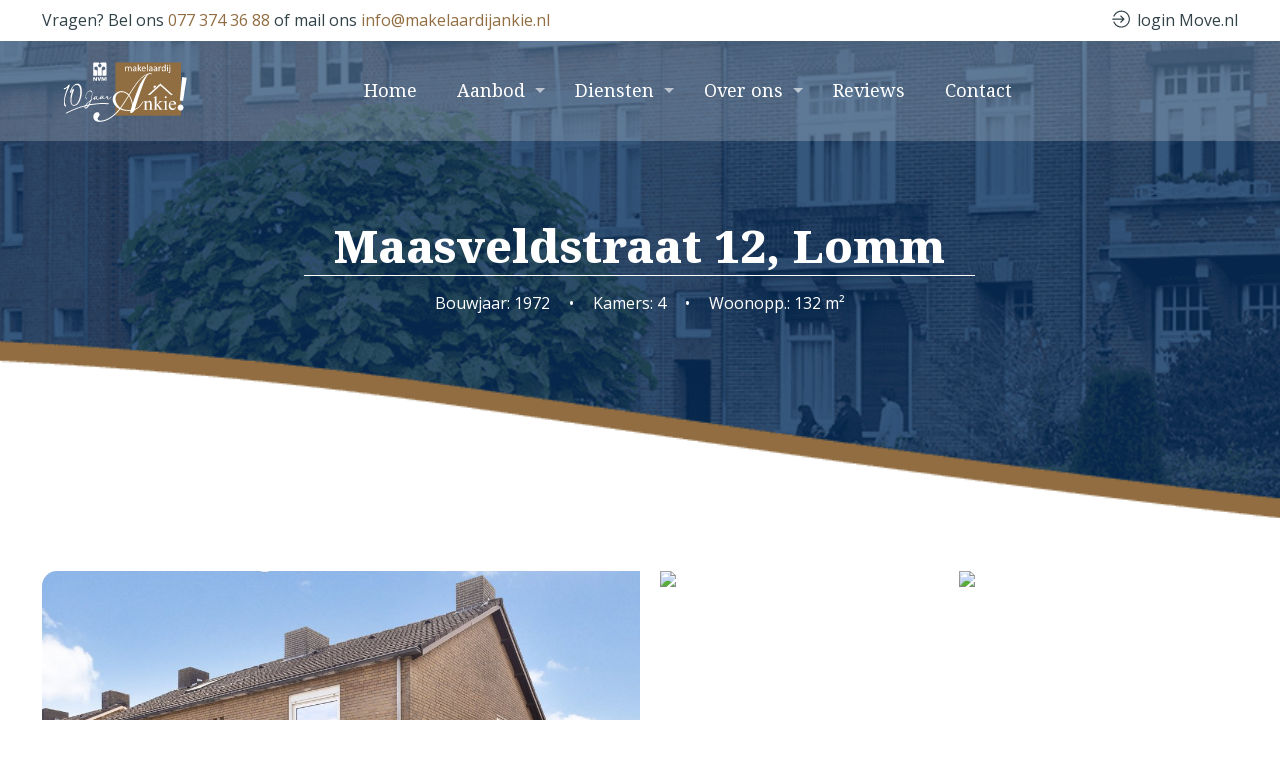

--- FILE ---
content_type: text/html; charset=UTF-8
request_url: https://www.makelaardijankie.nl/aanbod/woningaanbod/lomm/koop/woonhuis-5217817-maasveldstraat-12/
body_size: 28500
content:
<!DOCTYPE html>
<html lang="nl-NL" class="no-js" itemscope itemtype="https://schema.org/WebPage">

<head>

<meta charset="UTF-8" />
<!-- Google Tag Manager -->
<script>(function(w,d,s,l,i){w[l]=w[l]||[];w[l].push({'gtm.start':
new Date().getTime(),event:'gtm.js'});var f=d.getElementsByTagName(s)[0],
j=d.createElement(s),dl=l!='dataLayer'?'&l='+l:'';j.async=true;j.src=
'https://www.googletagmanager.com/gtm.js?id='+i+dl;f.parentNode.insertBefore(j,f);
})(window,document,'script','dataLayer','GTM-MWZ3XLQ8');</script>
<!-- End Google Tag Manager --><meta name='robots' content='index, follow, max-image-preview:large, max-snippet:-1, max-video-preview:-1' />
	<style>img:is([sizes="auto" i], [sizes^="auto," i]) { contain-intrinsic-size: 3000px 1500px }</style>
	<meta name="format-detection" content="telephone=no">
<meta name="viewport" content="width=device-width, initial-scale=1, maximum-scale=1" />

	<!-- This site is optimized with the Yoast SEO plugin v25.6 - https://yoast.com/wordpress/plugins/seo/ -->
	<title>Maasveldstraat 12 - Makelaardij Ankie</title>
	<link rel="canonical" href="https://www.makelaardijankie.nl/aanbod/woningaanbod/lomm/koop/woonhuis-5217817-maasveldstraat-12/" />
	<meta property="og:locale" content="nl_NL" />
	<meta property="og:type" content="article" />
	<meta property="og:title" content="Maasveldstraat 12 - Makelaardij Ankie" />
	<meta property="og:url" content="https://www.makelaardijankie.nl/aanbod/woningaanbod/lomm/koop/woonhuis-5217817-maasveldstraat-12/" />
	<meta property="og:site_name" content="Makelaardij Ankie" />
	<meta property="article:modified_time" content="2026-01-18T05:38:05+00:00" />
	<meta property="og:image" content="https://www.makelaardijankie.nl/wp-content/uploads/2021/11/8ed8673183e95b5ba10bca3c29c274ab.jpeg" />
	<meta property="og:image:width" content="1024" />
	<meta property="og:image:height" content="683" />
	<meta property="og:image:type" content="image/jpeg" />
	<meta name="twitter:card" content="summary_large_image" />
	<script type="application/ld+json" class="yoast-schema-graph">{"@context":"https://schema.org","@graph":[{"@type":"WebPage","@id":"https://www.makelaardijankie.nl/aanbod/woningaanbod/lomm/koop/woonhuis-5217817-maasveldstraat-12/","url":"https://www.makelaardijankie.nl/aanbod/woningaanbod/lomm/koop/woonhuis-5217817-maasveldstraat-12/","name":"Maasveldstraat 12 - Makelaardij Ankie","isPartOf":{"@id":"https://www.makelaardijankie.nl/#website"},"primaryImageOfPage":{"@id":"https://www.makelaardijankie.nl/aanbod/woningaanbod/lomm/koop/woonhuis-5217817-maasveldstraat-12/#primaryimage"},"image":{"@id":"https://www.makelaardijankie.nl/aanbod/woningaanbod/lomm/koop/woonhuis-5217817-maasveldstraat-12/#primaryimage"},"thumbnailUrl":"https://www.makelaardijankie.nl/wp-content/uploads/2021/11/8ed8673183e95b5ba10bca3c29c274ab.jpeg","datePublished":"2020-08-24T06:00:00+00:00","dateModified":"2026-01-18T05:38:05+00:00","breadcrumb":{"@id":"https://www.makelaardijankie.nl/aanbod/woningaanbod/lomm/koop/woonhuis-5217817-maasveldstraat-12/#breadcrumb"},"inLanguage":"nl-NL","potentialAction":[{"@type":"ReadAction","target":["https://www.makelaardijankie.nl/aanbod/woningaanbod/lomm/koop/woonhuis-5217817-maasveldstraat-12/"]}]},{"@type":"ImageObject","inLanguage":"nl-NL","@id":"https://www.makelaardijankie.nl/aanbod/woningaanbod/lomm/koop/woonhuis-5217817-maasveldstraat-12/#primaryimage","url":"https://www.makelaardijankie.nl/wp-content/uploads/2021/11/8ed8673183e95b5ba10bca3c29c274ab.jpeg","contentUrl":"https://www.makelaardijankie.nl/wp-content/uploads/2021/11/8ed8673183e95b5ba10bca3c29c274ab.jpeg","width":1024,"height":683},{"@type":"BreadcrumbList","@id":"https://www.makelaardijankie.nl/aanbod/woningaanbod/lomm/koop/woonhuis-5217817-maasveldstraat-12/#breadcrumb","itemListElement":[{"@type":"ListItem","position":1,"name":"Home","item":"https://www.makelaardijankie.nl/"},{"@type":"ListItem","position":2,"name":"Aanbod","item":"https://www.makelaardijankie.nl/aanbod/"},{"@type":"ListItem","position":3,"name":"Maasveldstraat 12"}]},{"@type":"WebSite","@id":"https://www.makelaardijankie.nl/#website","url":"https://www.makelaardijankie.nl/","name":"Makelaardij Ankie","description":"Makelaardij Ankie","potentialAction":[{"@type":"SearchAction","target":{"@type":"EntryPoint","urlTemplate":"https://www.makelaardijankie.nl/?s={search_term_string}"},"query-input":{"@type":"PropertyValueSpecification","valueRequired":true,"valueName":"search_term_string"}}],"inLanguage":"nl-NL"}]}</script>
	<!-- / Yoast SEO plugin. -->


<link rel='dns-prefetch' href='//fonts.googleapis.com' />
<link rel="alternate" type="application/rss+xml" title="Makelaardij Ankie &raquo; feed" href="https://www.makelaardijankie.nl/feed/" />
<link rel="alternate" type="application/rss+xml" title="Makelaardij Ankie &raquo; reacties feed" href="https://www.makelaardijankie.nl/comments/feed/" />
<link rel="alternate" type="application/rss+xml" title="Makelaardij Ankie &raquo; Maasveldstraat 12 reacties feed" href="https://www.makelaardijankie.nl/aanbod/woningaanbod/lomm/koop/woonhuis-5217817-maasveldstraat-12/feed/" />
<script type="text/javascript">
/* <![CDATA[ */
window._wpemojiSettings = {"baseUrl":"https:\/\/s.w.org\/images\/core\/emoji\/16.0.1\/72x72\/","ext":".png","svgUrl":"https:\/\/s.w.org\/images\/core\/emoji\/16.0.1\/svg\/","svgExt":".svg","source":{"concatemoji":"https:\/\/www.makelaardijankie.nl\/wp-includes\/js\/wp-emoji-release.min.js?ver=6.8.3"}};
/*! This file is auto-generated */
!function(s,n){var o,i,e;function c(e){try{var t={supportTests:e,timestamp:(new Date).valueOf()};sessionStorage.setItem(o,JSON.stringify(t))}catch(e){}}function p(e,t,n){e.clearRect(0,0,e.canvas.width,e.canvas.height),e.fillText(t,0,0);var t=new Uint32Array(e.getImageData(0,0,e.canvas.width,e.canvas.height).data),a=(e.clearRect(0,0,e.canvas.width,e.canvas.height),e.fillText(n,0,0),new Uint32Array(e.getImageData(0,0,e.canvas.width,e.canvas.height).data));return t.every(function(e,t){return e===a[t]})}function u(e,t){e.clearRect(0,0,e.canvas.width,e.canvas.height),e.fillText(t,0,0);for(var n=e.getImageData(16,16,1,1),a=0;a<n.data.length;a++)if(0!==n.data[a])return!1;return!0}function f(e,t,n,a){switch(t){case"flag":return n(e,"\ud83c\udff3\ufe0f\u200d\u26a7\ufe0f","\ud83c\udff3\ufe0f\u200b\u26a7\ufe0f")?!1:!n(e,"\ud83c\udde8\ud83c\uddf6","\ud83c\udde8\u200b\ud83c\uddf6")&&!n(e,"\ud83c\udff4\udb40\udc67\udb40\udc62\udb40\udc65\udb40\udc6e\udb40\udc67\udb40\udc7f","\ud83c\udff4\u200b\udb40\udc67\u200b\udb40\udc62\u200b\udb40\udc65\u200b\udb40\udc6e\u200b\udb40\udc67\u200b\udb40\udc7f");case"emoji":return!a(e,"\ud83e\udedf")}return!1}function g(e,t,n,a){var r="undefined"!=typeof WorkerGlobalScope&&self instanceof WorkerGlobalScope?new OffscreenCanvas(300,150):s.createElement("canvas"),o=r.getContext("2d",{willReadFrequently:!0}),i=(o.textBaseline="top",o.font="600 32px Arial",{});return e.forEach(function(e){i[e]=t(o,e,n,a)}),i}function t(e){var t=s.createElement("script");t.src=e,t.defer=!0,s.head.appendChild(t)}"undefined"!=typeof Promise&&(o="wpEmojiSettingsSupports",i=["flag","emoji"],n.supports={everything:!0,everythingExceptFlag:!0},e=new Promise(function(e){s.addEventListener("DOMContentLoaded",e,{once:!0})}),new Promise(function(t){var n=function(){try{var e=JSON.parse(sessionStorage.getItem(o));if("object"==typeof e&&"number"==typeof e.timestamp&&(new Date).valueOf()<e.timestamp+604800&&"object"==typeof e.supportTests)return e.supportTests}catch(e){}return null}();if(!n){if("undefined"!=typeof Worker&&"undefined"!=typeof OffscreenCanvas&&"undefined"!=typeof URL&&URL.createObjectURL&&"undefined"!=typeof Blob)try{var e="postMessage("+g.toString()+"("+[JSON.stringify(i),f.toString(),p.toString(),u.toString()].join(",")+"));",a=new Blob([e],{type:"text/javascript"}),r=new Worker(URL.createObjectURL(a),{name:"wpTestEmojiSupports"});return void(r.onmessage=function(e){c(n=e.data),r.terminate(),t(n)})}catch(e){}c(n=g(i,f,p,u))}t(n)}).then(function(e){for(var t in e)n.supports[t]=e[t],n.supports.everything=n.supports.everything&&n.supports[t],"flag"!==t&&(n.supports.everythingExceptFlag=n.supports.everythingExceptFlag&&n.supports[t]);n.supports.everythingExceptFlag=n.supports.everythingExceptFlag&&!n.supports.flag,n.DOMReady=!1,n.readyCallback=function(){n.DOMReady=!0}}).then(function(){return e}).then(function(){var e;n.supports.everything||(n.readyCallback(),(e=n.source||{}).concatemoji?t(e.concatemoji):e.wpemoji&&e.twemoji&&(t(e.twemoji),t(e.wpemoji)))}))}((window,document),window._wpemojiSettings);
/* ]]> */
</script>
<style id='wp-emoji-styles-inline-css' type='text/css'>

	img.wp-smiley, img.emoji {
		display: inline !important;
		border: none !important;
		box-shadow: none !important;
		height: 1em !important;
		width: 1em !important;
		margin: 0 0.07em !important;
		vertical-align: -0.1em !important;
		background: none !important;
		padding: 0 !important;
	}
</style>
<link rel='stylesheet' id='wp-block-library-css' href='https://www.makelaardijankie.nl/wp-includes/css/dist/block-library/style.min.css?ver=6.8.3' type='text/css' media='all' />
<style id='classic-theme-styles-inline-css' type='text/css'>
/*! This file is auto-generated */
.wp-block-button__link{color:#fff;background-color:#32373c;border-radius:9999px;box-shadow:none;text-decoration:none;padding:calc(.667em + 2px) calc(1.333em + 2px);font-size:1.125em}.wp-block-file__button{background:#32373c;color:#fff;text-decoration:none}
</style>
<style id='global-styles-inline-css' type='text/css'>
:root{--wp--preset--aspect-ratio--square: 1;--wp--preset--aspect-ratio--4-3: 4/3;--wp--preset--aspect-ratio--3-4: 3/4;--wp--preset--aspect-ratio--3-2: 3/2;--wp--preset--aspect-ratio--2-3: 2/3;--wp--preset--aspect-ratio--16-9: 16/9;--wp--preset--aspect-ratio--9-16: 9/16;--wp--preset--color--black: #000000;--wp--preset--color--cyan-bluish-gray: #abb8c3;--wp--preset--color--white: #ffffff;--wp--preset--color--pale-pink: #f78da7;--wp--preset--color--vivid-red: #cf2e2e;--wp--preset--color--luminous-vivid-orange: #ff6900;--wp--preset--color--luminous-vivid-amber: #fcb900;--wp--preset--color--light-green-cyan: #7bdcb5;--wp--preset--color--vivid-green-cyan: #00d084;--wp--preset--color--pale-cyan-blue: #8ed1fc;--wp--preset--color--vivid-cyan-blue: #0693e3;--wp--preset--color--vivid-purple: #9b51e0;--wp--preset--gradient--vivid-cyan-blue-to-vivid-purple: linear-gradient(135deg,rgba(6,147,227,1) 0%,rgb(155,81,224) 100%);--wp--preset--gradient--light-green-cyan-to-vivid-green-cyan: linear-gradient(135deg,rgb(122,220,180) 0%,rgb(0,208,130) 100%);--wp--preset--gradient--luminous-vivid-amber-to-luminous-vivid-orange: linear-gradient(135deg,rgba(252,185,0,1) 0%,rgba(255,105,0,1) 100%);--wp--preset--gradient--luminous-vivid-orange-to-vivid-red: linear-gradient(135deg,rgba(255,105,0,1) 0%,rgb(207,46,46) 100%);--wp--preset--gradient--very-light-gray-to-cyan-bluish-gray: linear-gradient(135deg,rgb(238,238,238) 0%,rgb(169,184,195) 100%);--wp--preset--gradient--cool-to-warm-spectrum: linear-gradient(135deg,rgb(74,234,220) 0%,rgb(151,120,209) 20%,rgb(207,42,186) 40%,rgb(238,44,130) 60%,rgb(251,105,98) 80%,rgb(254,248,76) 100%);--wp--preset--gradient--blush-light-purple: linear-gradient(135deg,rgb(255,206,236) 0%,rgb(152,150,240) 100%);--wp--preset--gradient--blush-bordeaux: linear-gradient(135deg,rgb(254,205,165) 0%,rgb(254,45,45) 50%,rgb(107,0,62) 100%);--wp--preset--gradient--luminous-dusk: linear-gradient(135deg,rgb(255,203,112) 0%,rgb(199,81,192) 50%,rgb(65,88,208) 100%);--wp--preset--gradient--pale-ocean: linear-gradient(135deg,rgb(255,245,203) 0%,rgb(182,227,212) 50%,rgb(51,167,181) 100%);--wp--preset--gradient--electric-grass: linear-gradient(135deg,rgb(202,248,128) 0%,rgb(113,206,126) 100%);--wp--preset--gradient--midnight: linear-gradient(135deg,rgb(2,3,129) 0%,rgb(40,116,252) 100%);--wp--preset--font-size--small: 13px;--wp--preset--font-size--medium: 20px;--wp--preset--font-size--large: 36px;--wp--preset--font-size--x-large: 42px;--wp--preset--spacing--20: 0.44rem;--wp--preset--spacing--30: 0.67rem;--wp--preset--spacing--40: 1rem;--wp--preset--spacing--50: 1.5rem;--wp--preset--spacing--60: 2.25rem;--wp--preset--spacing--70: 3.38rem;--wp--preset--spacing--80: 5.06rem;--wp--preset--shadow--natural: 6px 6px 9px rgba(0, 0, 0, 0.2);--wp--preset--shadow--deep: 12px 12px 50px rgba(0, 0, 0, 0.4);--wp--preset--shadow--sharp: 6px 6px 0px rgba(0, 0, 0, 0.2);--wp--preset--shadow--outlined: 6px 6px 0px -3px rgba(255, 255, 255, 1), 6px 6px rgba(0, 0, 0, 1);--wp--preset--shadow--crisp: 6px 6px 0px rgba(0, 0, 0, 1);}:where(.is-layout-flex){gap: 0.5em;}:where(.is-layout-grid){gap: 0.5em;}body .is-layout-flex{display: flex;}.is-layout-flex{flex-wrap: wrap;align-items: center;}.is-layout-flex > :is(*, div){margin: 0;}body .is-layout-grid{display: grid;}.is-layout-grid > :is(*, div){margin: 0;}:where(.wp-block-columns.is-layout-flex){gap: 2em;}:where(.wp-block-columns.is-layout-grid){gap: 2em;}:where(.wp-block-post-template.is-layout-flex){gap: 1.25em;}:where(.wp-block-post-template.is-layout-grid){gap: 1.25em;}.has-black-color{color: var(--wp--preset--color--black) !important;}.has-cyan-bluish-gray-color{color: var(--wp--preset--color--cyan-bluish-gray) !important;}.has-white-color{color: var(--wp--preset--color--white) !important;}.has-pale-pink-color{color: var(--wp--preset--color--pale-pink) !important;}.has-vivid-red-color{color: var(--wp--preset--color--vivid-red) !important;}.has-luminous-vivid-orange-color{color: var(--wp--preset--color--luminous-vivid-orange) !important;}.has-luminous-vivid-amber-color{color: var(--wp--preset--color--luminous-vivid-amber) !important;}.has-light-green-cyan-color{color: var(--wp--preset--color--light-green-cyan) !important;}.has-vivid-green-cyan-color{color: var(--wp--preset--color--vivid-green-cyan) !important;}.has-pale-cyan-blue-color{color: var(--wp--preset--color--pale-cyan-blue) !important;}.has-vivid-cyan-blue-color{color: var(--wp--preset--color--vivid-cyan-blue) !important;}.has-vivid-purple-color{color: var(--wp--preset--color--vivid-purple) !important;}.has-black-background-color{background-color: var(--wp--preset--color--black) !important;}.has-cyan-bluish-gray-background-color{background-color: var(--wp--preset--color--cyan-bluish-gray) !important;}.has-white-background-color{background-color: var(--wp--preset--color--white) !important;}.has-pale-pink-background-color{background-color: var(--wp--preset--color--pale-pink) !important;}.has-vivid-red-background-color{background-color: var(--wp--preset--color--vivid-red) !important;}.has-luminous-vivid-orange-background-color{background-color: var(--wp--preset--color--luminous-vivid-orange) !important;}.has-luminous-vivid-amber-background-color{background-color: var(--wp--preset--color--luminous-vivid-amber) !important;}.has-light-green-cyan-background-color{background-color: var(--wp--preset--color--light-green-cyan) !important;}.has-vivid-green-cyan-background-color{background-color: var(--wp--preset--color--vivid-green-cyan) !important;}.has-pale-cyan-blue-background-color{background-color: var(--wp--preset--color--pale-cyan-blue) !important;}.has-vivid-cyan-blue-background-color{background-color: var(--wp--preset--color--vivid-cyan-blue) !important;}.has-vivid-purple-background-color{background-color: var(--wp--preset--color--vivid-purple) !important;}.has-black-border-color{border-color: var(--wp--preset--color--black) !important;}.has-cyan-bluish-gray-border-color{border-color: var(--wp--preset--color--cyan-bluish-gray) !important;}.has-white-border-color{border-color: var(--wp--preset--color--white) !important;}.has-pale-pink-border-color{border-color: var(--wp--preset--color--pale-pink) !important;}.has-vivid-red-border-color{border-color: var(--wp--preset--color--vivid-red) !important;}.has-luminous-vivid-orange-border-color{border-color: var(--wp--preset--color--luminous-vivid-orange) !important;}.has-luminous-vivid-amber-border-color{border-color: var(--wp--preset--color--luminous-vivid-amber) !important;}.has-light-green-cyan-border-color{border-color: var(--wp--preset--color--light-green-cyan) !important;}.has-vivid-green-cyan-border-color{border-color: var(--wp--preset--color--vivid-green-cyan) !important;}.has-pale-cyan-blue-border-color{border-color: var(--wp--preset--color--pale-cyan-blue) !important;}.has-vivid-cyan-blue-border-color{border-color: var(--wp--preset--color--vivid-cyan-blue) !important;}.has-vivid-purple-border-color{border-color: var(--wp--preset--color--vivid-purple) !important;}.has-vivid-cyan-blue-to-vivid-purple-gradient-background{background: var(--wp--preset--gradient--vivid-cyan-blue-to-vivid-purple) !important;}.has-light-green-cyan-to-vivid-green-cyan-gradient-background{background: var(--wp--preset--gradient--light-green-cyan-to-vivid-green-cyan) !important;}.has-luminous-vivid-amber-to-luminous-vivid-orange-gradient-background{background: var(--wp--preset--gradient--luminous-vivid-amber-to-luminous-vivid-orange) !important;}.has-luminous-vivid-orange-to-vivid-red-gradient-background{background: var(--wp--preset--gradient--luminous-vivid-orange-to-vivid-red) !important;}.has-very-light-gray-to-cyan-bluish-gray-gradient-background{background: var(--wp--preset--gradient--very-light-gray-to-cyan-bluish-gray) !important;}.has-cool-to-warm-spectrum-gradient-background{background: var(--wp--preset--gradient--cool-to-warm-spectrum) !important;}.has-blush-light-purple-gradient-background{background: var(--wp--preset--gradient--blush-light-purple) !important;}.has-blush-bordeaux-gradient-background{background: var(--wp--preset--gradient--blush-bordeaux) !important;}.has-luminous-dusk-gradient-background{background: var(--wp--preset--gradient--luminous-dusk) !important;}.has-pale-ocean-gradient-background{background: var(--wp--preset--gradient--pale-ocean) !important;}.has-electric-grass-gradient-background{background: var(--wp--preset--gradient--electric-grass) !important;}.has-midnight-gradient-background{background: var(--wp--preset--gradient--midnight) !important;}.has-small-font-size{font-size: var(--wp--preset--font-size--small) !important;}.has-medium-font-size{font-size: var(--wp--preset--font-size--medium) !important;}.has-large-font-size{font-size: var(--wp--preset--font-size--large) !important;}.has-x-large-font-size{font-size: var(--wp--preset--font-size--x-large) !important;}
:where(.wp-block-post-template.is-layout-flex){gap: 1.25em;}:where(.wp-block-post-template.is-layout-grid){gap: 1.25em;}
:where(.wp-block-columns.is-layout-flex){gap: 2em;}:where(.wp-block-columns.is-layout-grid){gap: 2em;}
:root :where(.wp-block-pullquote){font-size: 1.5em;line-height: 1.6;}
</style>
<link rel='stylesheet' id='contact-form-7-css' href='https://www.makelaardijankie.nl/wp-content/plugins/contact-form-7/includes/css/styles.css?ver=6.1.1' type='text/css' media='all' />
<link rel='stylesheet' id='rs-plugin-settings-css' href='https://www.makelaardijankie.nl/wp-content/plugins/revslider/public/assets/css/rs6.css?ver=6.2.22' type='text/css' media='all' />
<style id='rs-plugin-settings-inline-css' type='text/css'>
#rs-demo-id {}
</style>
<link rel='stylesheet' id='mfn-base-css' href='https://www.makelaardijankie.nl/wp-content/themes/betheme/css/base.css?ver=21.8.4' type='text/css' media='all' />
<link rel='stylesheet' id='mfn-layout-css' href='https://www.makelaardijankie.nl/wp-content/themes/betheme/css/layout.css?ver=21.8.4' type='text/css' media='all' />
<link rel='stylesheet' id='mfn-shortcodes-css' href='https://www.makelaardijankie.nl/wp-content/themes/betheme/css/shortcodes.css?ver=21.8.4' type='text/css' media='all' />
<link rel='stylesheet' id='mfn-animations-css' href='https://www.makelaardijankie.nl/wp-content/themes/betheme/assets/animations/animations.min.css?ver=21.8.4' type='text/css' media='all' />
<link rel='stylesheet' id='mfn-jquery-ui-css' href='https://www.makelaardijankie.nl/wp-content/themes/betheme/assets/ui/jquery.ui.all.css?ver=21.8.4' type='text/css' media='all' />
<link rel='stylesheet' id='mfn-jplayer-css' href='https://www.makelaardijankie.nl/wp-content/themes/betheme/assets/jplayer/css/jplayer.blue.monday.css?ver=21.8.4' type='text/css' media='all' />
<link rel='stylesheet' id='mfn-responsive-css' href='https://www.makelaardijankie.nl/wp-content/themes/betheme/css/responsive.css?ver=21.8.4' type='text/css' media='all' />
<link rel='stylesheet' id='mfn-fonts-css' href='https://fonts.googleapis.com/css?family=Open+Sans%3A1%2C300%2C400%2C400italic%2C500%2C700%2C700italic%2C800%7CNoto+Serif%3A1%2C300%2C400%2C400italic%2C500%2C700%2C700italic%2C800&#038;font-display=swap&#038;ver=6.8.3' type='text/css' media='all' />
<style id='mfn-dynamic-inline-css' type='text/css'>
#Subheader{background-image:url(https://www.makelaardijankie.nl/wp-content/uploads/2021/07/subbanner.png);background-repeat:no-repeat;background-position:center top;background-size:cover}
html{background-color: #ffffff;}#Wrapper,#Content{background-color: #ffffff;}body, button, span.date_label, .timeline_items li h3 span, input[type="submit"], input[type="reset"], input[type="button"],input[type="text"], input[type="password"], input[type="tel"], input[type="email"], textarea, select, .offer_li .title h3 {font-family: "Open Sans", Helvetica, Arial, sans-serif;}#menu > ul > li > a, a.action_button, #overlay-menu ul li a {font-family: "Noto Serif", Helvetica, Arial, sans-serif;}#Subheader .title {font-family: "Noto Serif", Helvetica, Arial, sans-serif;}h1, h2, h3, h4, .text-logo #logo {font-family: "Noto Serif", Helvetica, Arial, sans-serif;}h5, h6 {font-family: "Noto Serif", Helvetica, Arial, sans-serif;}blockquote {font-family: "Noto Serif", Helvetica, Arial, sans-serif;}.chart_box .chart .num, .counter .desc_wrapper .number-wrapper, .how_it_works .image .number,.pricing-box .plan-header .price, .quick_fact .number-wrapper, .woocommerce .product div.entry-summary .price {font-family: "Noto Serif", Helvetica, Arial, sans-serif;}body {font-size: 16px;line-height: 25px;font-weight: 400;letter-spacing: 0px;}.big {font-size: 20px;line-height: 26px;font-weight: 400;letter-spacing: 0px;}#menu > ul > li > a, a.action_button, #overlay-menu ul li a{font-size: 18px;font-weight: 400;letter-spacing: 0px;}#overlay-menu ul li a{line-height: 27px;}#Subheader .title {font-size: 46px;line-height: 50px;font-weight: 800;letter-spacing: 0px;}h1, .text-logo #logo {font-size: 46px;line-height: 50px;font-weight: 800;letter-spacing: 0px;}h2 {font-size: 46px;line-height: 50px;font-weight: 800;letter-spacing: 0px;}h3 {font-size: 30px;line-height: 50px;font-weight: 800;letter-spacing: 0px;}h4 {font-size: 20px;line-height: 50px;font-weight: 800;letter-spacing: 0px;}h5 {font-size: 15px;line-height: 25px;font-weight: 700;letter-spacing: 0px;}h6 {font-size: 14px;line-height: 25px;font-weight: 400;letter-spacing: 0px;}#Intro .intro-title {font-size: 70px;line-height: 70px;font-weight: 400;letter-spacing: 0px;}@media only screen and (min-width: 768px) and (max-width: 959px){body {font-size: 14px;line-height: 21px;letter-spacing: 0px;}.big {font-size: 17px;line-height: 22px;letter-spacing: 0px;}#menu > ul > li > a, a.action_button, #overlay-menu ul li a {font-size: 15px;letter-spacing: 0px;}#overlay-menu ul li a{line-height: 22.5px;letter-spacing: 0px;}#Subheader .title {font-size: 39px;line-height: 43px;letter-spacing: 0px;}h1, .text-logo #logo {font-size: 39px;line-height: 43px;letter-spacing: 0px;}h2 {font-size: 39px;line-height: 43px;letter-spacing: 0px;}h3 {font-size: 26px;line-height: 43px;letter-spacing: 0px;}h4 {font-size: 17px;line-height: 43px;letter-spacing: 0px;}h5 {font-size: 13px;line-height: 21px;letter-spacing: 0px;}h6 {font-size: 13px;line-height: 21px;letter-spacing: 0px;}#Intro .intro-title {font-size: 60px;line-height: 60px;letter-spacing: 0px;}blockquote { font-size: 15px;}.chart_box .chart .num { font-size: 45px; line-height: 45px; }.counter .desc_wrapper .number-wrapper { font-size: 45px; line-height: 45px;}.counter .desc_wrapper .title { font-size: 14px; line-height: 18px;}.faq .question .title { font-size: 14px; }.fancy_heading .title { font-size: 38px; line-height: 38px; }.offer .offer_li .desc_wrapper .title h3 { font-size: 32px; line-height: 32px; }.offer_thumb_ul li.offer_thumb_li .desc_wrapper .title h3 {font-size: 32px; line-height: 32px; }.pricing-box .plan-header h2 { font-size: 27px; line-height: 27px; }.pricing-box .plan-header .price > span { font-size: 40px; line-height: 40px; }.pricing-box .plan-header .price sup.currency { font-size: 18px; line-height: 18px; }.pricing-box .plan-header .price sup.period { font-size: 14px; line-height: 14px;}.quick_fact .number { font-size: 80px; line-height: 80px;}.trailer_box .desc h2 { font-size: 27px; line-height: 27px; }.widget > h3 { font-size: 17px; line-height: 20px; }}@media only screen and (min-width: 480px) and (max-width: 767px){body {font-size: 13px;line-height: 19px;letter-spacing: 0px;}.big {font-size: 15px;line-height: 20px;letter-spacing: 0px;}#menu > ul > li > a, a.action_button, #overlay-menu ul li a {font-size: 14px;letter-spacing: 0px;}#overlay-menu ul li a{line-height: 21px;letter-spacing: 0px;}#Subheader .title {font-size: 35px;line-height: 38px;letter-spacing: 0px;}h1, .text-logo #logo {font-size: 35px;line-height: 38px;letter-spacing: 0px;}h2 {font-size: 35px;line-height: 38px;letter-spacing: 0px;}h3 {font-size: 23px;line-height: 38px;letter-spacing: 0px;}h4 {font-size: 15px;line-height: 38px;letter-spacing: 0px;}h5 {font-size: 13px;line-height: 19px;letter-spacing: 0px;}h6 {font-size: 13px;line-height: 19px;letter-spacing: 0px;}#Intro .intro-title {font-size: 53px;line-height: 53px;letter-spacing: 0px;}blockquote { font-size: 14px;}.chart_box .chart .num { font-size: 40px; line-height: 40px; }.counter .desc_wrapper .number-wrapper { font-size: 40px; line-height: 40px;}.counter .desc_wrapper .title { font-size: 13px; line-height: 16px;}.faq .question .title { font-size: 13px; }.fancy_heading .title { font-size: 34px; line-height: 34px; }.offer .offer_li .desc_wrapper .title h3 { font-size: 28px; line-height: 28px; }.offer_thumb_ul li.offer_thumb_li .desc_wrapper .title h3 {font-size: 28px; line-height: 28px; }.pricing-box .plan-header h2 { font-size: 24px; line-height: 24px; }.pricing-box .plan-header .price > span { font-size: 34px; line-height: 34px; }.pricing-box .plan-header .price sup.currency { font-size: 16px; line-height: 16px; }.pricing-box .plan-header .price sup.period { font-size: 13px; line-height: 13px;}.quick_fact .number { font-size: 70px; line-height: 70px;}.trailer_box .desc h2 { font-size: 24px; line-height: 24px; }.widget > h3 { font-size: 16px; line-height: 19px; }}@media only screen and (max-width: 479px){body {font-size: 13px;line-height: 19px;letter-spacing: 0px;}.big {font-size: 13px;line-height: 19px;letter-spacing: 0px;}#menu > ul > li > a, a.action_button, #overlay-menu ul li a {font-size: 13px;letter-spacing: 0px;}#overlay-menu ul li a{line-height: 19.5px;letter-spacing: 0px;}#Subheader .title {font-size: 28px;line-height: 30px;letter-spacing: 0px;}h1, .text-logo #logo {font-size: 28px;line-height: 30px;letter-spacing: 0px;}h2 {font-size: 28px;line-height: 30px;letter-spacing: 0px;}h3 {font-size: 18px;line-height: 30px;letter-spacing: 0px;}h4 {font-size: 13px;line-height: 30px;letter-spacing: 0px;}h5 {font-size: 13px;line-height: 19px;letter-spacing: 0px;}h6 {font-size: 13px;line-height: 19px;letter-spacing: 0px;}#Intro .intro-title {font-size: 42px;line-height: 42px;letter-spacing: 0px;}blockquote { font-size: 13px;}.chart_box .chart .num { font-size: 35px; line-height: 35px; }.counter .desc_wrapper .number-wrapper { font-size: 35px; line-height: 35px;}.counter .desc_wrapper .title { font-size: 13px; line-height: 26px;}.faq .question .title { font-size: 13px; }.fancy_heading .title { font-size: 30px; line-height: 30px; }.offer .offer_li .desc_wrapper .title h3 { font-size: 26px; line-height: 26px; }.offer_thumb_ul li.offer_thumb_li .desc_wrapper .title h3 {font-size: 26px; line-height: 26px; }.pricing-box .plan-header h2 { font-size: 21px; line-height: 21px; }.pricing-box .plan-header .price > span { font-size: 32px; line-height: 32px; }.pricing-box .plan-header .price sup.currency { font-size: 14px; line-height: 14px; }.pricing-box .plan-header .price sup.period { font-size: 13px; line-height: 13px;}.quick_fact .number { font-size: 60px; line-height: 60px;}.trailer_box .desc h2 { font-size: 21px; line-height: 21px; }.widget > h3 { font-size: 15px; line-height: 18px; }}.with_aside .sidebar.columns {width: 23%;}.with_aside .sections_group {width: 77%;}.aside_both .sidebar.columns {width: 18%;}.aside_both .sidebar.sidebar-1{margin-left: -82%;}.aside_both .sections_group {width: 64%;margin-left: 18%;}@media only screen and (min-width:1240px){#Wrapper, .with_aside .content_wrapper {max-width: 1240px;}.section_wrapper, .container {max-width: 1220px;}.layout-boxed.header-boxed #Top_bar.is-sticky{max-width: 1240px;}}@media only screen and (max-width: 767px){.section_wrapper,.container,.four.columns .widget-area { max-width: 480px !important; }}.button-default .button, .button-flat .button, .button-round .button {background-color: #f7f7f7;color: #747474;}.button-stroke .button {border-color: #f7f7f7;color: #747474;}.button-stroke .button:hover{background-color: #f7f7f7;color: #fff;}.button-default .button_theme, .button-default button,.button-default input[type="button"], .button-default input[type="reset"], .button-default input[type="submit"],.button-flat .button_theme, .button-flat button,.button-flat input[type="button"], .button-flat input[type="reset"], .button-flat input[type="submit"],.button-round .button_theme, .button-round button,.button-round input[type="button"], .button-round input[type="reset"], .button-round input[type="submit"],.woocommerce #respond input#submit,.woocommerce a.button:not(.default),.woocommerce button.button,.woocommerce input.button,.woocommerce #respond input#submit:hover, .woocommerce a.button:hover, .woocommerce button.button:hover, .woocommerce input.button:hover{color: #ffffff;}.button-stroke .button_theme:hover,.button-stroke button:hover, .button-stroke input[type="submit"]:hover, .button-stroke input[type="reset"]:hover, .button-stroke input[type="button"]:hover,.button-stroke .woocommerce #respond input#submit:hover,.button-stroke .woocommerce a.button:not(.default):hover,.button-stroke .woocommerce button.button:hover,.button-stroke.woocommerce input.button:hover {color: #ffffff !important;}.button-stroke .button_theme:hover .button_icon i{color: #ffffff !important;}.button-default .single_add_to_cart_button, .button-flat .single_add_to_cart_button, .button-round .single_add_to_cart_button,.button-default .woocommerce .button:disabled, .button-flat .woocommerce .button:disabled, .button-round .woocommerce .button:disabled,.button-default .woocommerce .button.alt .button-flat .woocommerce .button.alt, .button-round .woocommerce .button.alt,.button-default a.remove, .button-flat a.remove, .button-round a.remove{color: #ffffff!important;}.action_button, .action_button:hover{background-color: #f7f7f7;color: #747474;}.button-stroke a.action_button{border-color: #f7f7f7;}.button-stroke a.action_button:hover{background-color: #f7f7f7!important;}.footer_button{color: #021b37!important;background-color:transparent;box-shadow:none!important;}.footer_button:after{display:none!important;}.button-custom .button,.button-custom .action_button,.button-custom .footer_button,.button-custom button,.button-custom input[type="button"],.button-custom input[type="reset"],.button-custom input[type="submit"],.button-custom .woocommerce #respond input#submit,.button-custom .woocommerce a.button,.button-custom .woocommerce button.button,.button-custom .woocommerce input.button{font-family: Roboto;font-size: 14px;line-height: 14px;font-weight: 400;letter-spacing: 0px;padding: 12px 20px 12px 20px;border-width: 0px;border-radius: 0px;}.button-custom .button{color: #626262;background-color: #dbdddf;border-color: transparent;}.button-custom .button:hover{color: #626262;background-color: #d3d3d3;border-color: transparent;}.button-custom .button_theme,.button-custom button,.button-custom input[type="button"],.button-custom input[type="reset"],.button-custom input[type="submit"],.button-custom .woocommerce #respond input#submit,.button-custom .woocommerce a.button:not(.default),.button-custom .woocommerce button.button,.button-custom .woocommerce input.button{color: #ffffff;background-color: #0095eb;border-color: transparent;}.button-custom .button_theme:hover,.button-custom button:hover,.button-custom input[type="button"]:hover,.button-custom input[type="reset"]:hover,.button-custom input[type="submit"]:hover,.button-custom .woocommerce #respond input#submit:hover,.button-custom .woocommerce a.button:not(.default):hover,.button-custom .woocommerce button.button:hover,.button-custom .woocommerce input.button:hover{color: #ffffff;background-color: #007cc3;border-color: transparent;}.button-custom .action_button{color: #626262;background-color: #dbdddf;border-color: transparent;}.button-custom .action_button:hover{color: #626262;background-color: #d3d3d3;border-color: transparent;}.button-custom .single_add_to_cart_button,.button-custom .woocommerce .button:disabled,.button-custom .woocommerce .button.alt,.button-custom a.remove{line-height: 14px!important;padding: 12px 20px 12px 20px!important;color: #ffffff!important;background-color: #0095eb!important;}.button-custom .single_add_to_cart_button:hover,.button-custom .woocommerce .button:disabled:hover,.button-custom .woocommerce .button.alt:hover,.button-custom a.remove:hover{color: #ffffff!important;background-color: #007cc3!important;}#Top_bar #logo,.header-fixed #Top_bar #logo,.header-plain #Top_bar #logo,.header-transparent #Top_bar #logo {height: 90px;line-height: 90px;padding: 5px 0;}.logo-overflow #Top_bar:not(.is-sticky) .logo {height: 100px;}#Top_bar .menu > li > a {padding: 20px 0;}.menu-highlight:not(.header-creative) #Top_bar .menu > li > a {margin: 25px 0;}.header-plain:not(.menu-highlight) #Top_bar .menu > li > a span:not(.description) {line-height: 100px;}.header-fixed #Top_bar .menu > li > a {padding: 35px 0;}#Top_bar .top_bar_right,.header-plain #Top_bar .top_bar_right {height: 100px;}#Top_bar .top_bar_right_wrapper {top: 30px;}.header-plain #Top_bar a#header_cart,.header-plain #Top_bar a#search_button,.header-plain #Top_bar .wpml-languages,.header-plain #Top_bar a.action_button {line-height: 100px;}@media only screen and (max-width: 767px){#Top_bar a.responsive-menu-toggle {top: 55px;}.mobile-header-mini #Top_bar #logo{height:50px!important;line-height:50px!important;margin:5px 0;}}.twentytwenty-before-label::before{content:"Before"}.twentytwenty-after-label::before{content:"After"}#Side_slide{right:-250px;width:250px;}#Side_slide.left{left:-250px;}.blog-teaser li .desc-wrapper .desc{background-position-y:-1px;}@media only screen and (min-width: 1240px){body:not(.header-simple) #Top_bar #menu{display:block!important}.tr-menu #Top_bar #menu{background:none!important}#Top_bar .menu > li > ul.mfn-megamenu{width:984px}#Top_bar .menu > li > ul.mfn-megamenu > li{float:left}#Top_bar .menu > li > ul.mfn-megamenu > li.mfn-megamenu-cols-1{width:100%}#Top_bar .menu > li > ul.mfn-megamenu > li.mfn-megamenu-cols-2{width:50%}#Top_bar .menu > li > ul.mfn-megamenu > li.mfn-megamenu-cols-3{width:33.33%}#Top_bar .menu > li > ul.mfn-megamenu > li.mfn-megamenu-cols-4{width:25%}#Top_bar .menu > li > ul.mfn-megamenu > li.mfn-megamenu-cols-5{width:20%}#Top_bar .menu > li > ul.mfn-megamenu > li.mfn-megamenu-cols-6{width:16.66%}#Top_bar .menu > li > ul.mfn-megamenu > li > ul{display:block!important;position:inherit;left:auto;top:auto;border-width:0 1px 0 0}#Top_bar .menu > li > ul.mfn-megamenu > li:last-child > ul{border:0}#Top_bar .menu > li > ul.mfn-megamenu > li > ul li{width:auto}#Top_bar .menu > li > ul.mfn-megamenu a.mfn-megamenu-title{text-transform:uppercase;font-weight:400;background:none}#Top_bar .menu > li > ul.mfn-megamenu a .menu-arrow{display:none}.menuo-right #Top_bar .menu > li > ul.mfn-megamenu{left:auto;right:0}.menuo-right #Top_bar .menu > li > ul.mfn-megamenu-bg{box-sizing:border-box}#Top_bar .menu > li > ul.mfn-megamenu-bg{padding:20px 166px 20px 20px;background-repeat:no-repeat;background-position:right bottom}.rtl #Top_bar .menu > li > ul.mfn-megamenu-bg{padding-left:166px;padding-right:20px;background-position:left bottom}#Top_bar .menu > li > ul.mfn-megamenu-bg > li{background:none}#Top_bar .menu > li > ul.mfn-megamenu-bg > li a{border:none}#Top_bar .menu > li > ul.mfn-megamenu-bg > li > ul{background:none!important;-webkit-box-shadow:0 0 0 0;-moz-box-shadow:0 0 0 0;box-shadow:0 0 0 0}.mm-vertical #Top_bar .container{position:relative;}.mm-vertical #Top_bar .top_bar_left{position:static;}.mm-vertical #Top_bar .menu > li ul{box-shadow:0 0 0 0 transparent!important;background-image:none;}.mm-vertical #Top_bar .menu > li > ul.mfn-megamenu{width:98%!important;margin:0 1%;padding:20px 0;}.mm-vertical.header-plain #Top_bar .menu > li > ul.mfn-megamenu{width:100%!important;margin:0;}.mm-vertical #Top_bar .menu > li > ul.mfn-megamenu > li{display:table-cell;float:none!important;width:10%;padding:0 15px;border-right:1px solid rgba(0, 0, 0, 0.05);}.mm-vertical #Top_bar .menu > li > ul.mfn-megamenu > li:last-child{border-right-width:0}.mm-vertical #Top_bar .menu > li > ul.mfn-megamenu > li.hide-border{border-right-width:0}.mm-vertical #Top_bar .menu > li > ul.mfn-megamenu > li a{border-bottom-width:0;padding:9px 15px;line-height:120%;}.mm-vertical #Top_bar .menu > li > ul.mfn-megamenu a.mfn-megamenu-title{font-weight:700;}.rtl .mm-vertical #Top_bar .menu > li > ul.mfn-megamenu > li:first-child{border-right-width:0}.rtl .mm-vertical #Top_bar .menu > li > ul.mfn-megamenu > li:last-child{border-right-width:1px}.header-plain:not(.menuo-right) #Header .top_bar_left{width:auto!important}.header-stack.header-center #Top_bar #menu{display:inline-block!important}.header-simple #Top_bar #menu{display:none;height:auto;width:300px;bottom:auto;top:100%;right:1px;position:absolute;margin:0}.header-simple #Header a.responsive-menu-toggle{display:block;right:10px}.header-simple #Top_bar #menu > ul{width:100%;float:left}.header-simple #Top_bar #menu ul li{width:100%;padding-bottom:0;border-right:0;position:relative}.header-simple #Top_bar #menu ul li a{padding:0 20px;margin:0;display:block;height:auto;line-height:normal;border:none}.header-simple #Top_bar #menu ul li a:after{display:none}.header-simple #Top_bar #menu ul li a span{border:none;line-height:44px;display:inline;padding:0}.header-simple #Top_bar #menu ul li.submenu .menu-toggle{display:block;position:absolute;right:0;top:0;width:44px;height:44px;line-height:44px;font-size:30px;font-weight:300;text-align:center;cursor:pointer;color:#444;opacity:0.33;}.header-simple #Top_bar #menu ul li.submenu .menu-toggle:after{content:"+"}.header-simple #Top_bar #menu ul li.hover > .menu-toggle:after{content:"-"}.header-simple #Top_bar #menu ul li.hover a{border-bottom:0}.header-simple #Top_bar #menu ul.mfn-megamenu li .menu-toggle{display:none}.header-simple #Top_bar #menu ul li ul{position:relative!important;left:0!important;top:0;padding:0;margin:0!important;width:auto!important;background-image:none}.header-simple #Top_bar #menu ul li ul li{width:100%!important;display:block;padding:0;}.header-simple #Top_bar #menu ul li ul li a{padding:0 20px 0 30px}.header-simple #Top_bar #menu ul li ul li a .menu-arrow{display:none}.header-simple #Top_bar #menu ul li ul li a span{padding:0}.header-simple #Top_bar #menu ul li ul li a span:after{display:none!important}.header-simple #Top_bar .menu > li > ul.mfn-megamenu a.mfn-megamenu-title{text-transform:uppercase;font-weight:400}.header-simple #Top_bar .menu > li > ul.mfn-megamenu > li > ul{display:block!important;position:inherit;left:auto;top:auto}.header-simple #Top_bar #menu ul li ul li ul{border-left:0!important;padding:0;top:0}.header-simple #Top_bar #menu ul li ul li ul li a{padding:0 20px 0 40px}.rtl.header-simple #Top_bar #menu{left:1px;right:auto}.rtl.header-simple #Top_bar a.responsive-menu-toggle{left:10px;right:auto}.rtl.header-simple #Top_bar #menu ul li.submenu .menu-toggle{left:0;right:auto}.rtl.header-simple #Top_bar #menu ul li ul{left:auto!important;right:0!important}.rtl.header-simple #Top_bar #menu ul li ul li a{padding:0 30px 0 20px}.rtl.header-simple #Top_bar #menu ul li ul li ul li a{padding:0 40px 0 20px}.menu-highlight #Top_bar .menu > li{margin:0 2px}.menu-highlight:not(.header-creative) #Top_bar .menu > li > a{margin:20px 0;padding:0;-webkit-border-radius:5px;border-radius:5px}.menu-highlight #Top_bar .menu > li > a:after{display:none}.menu-highlight #Top_bar .menu > li > a span:not(.description){line-height:50px}.menu-highlight #Top_bar .menu > li > a span.description{display:none}.menu-highlight.header-stack #Top_bar .menu > li > a{margin:10px 0!important}.menu-highlight.header-stack #Top_bar .menu > li > a span:not(.description){line-height:40px}.menu-highlight.header-transparent #Top_bar .menu > li > a{margin:5px 0}.menu-highlight.header-simple #Top_bar #menu ul li,.menu-highlight.header-creative #Top_bar #menu ul li{margin:0}.menu-highlight.header-simple #Top_bar #menu ul li > a,.menu-highlight.header-creative #Top_bar #menu ul li > a{-webkit-border-radius:0;border-radius:0}.menu-highlight:not(.header-fixed):not(.header-simple) #Top_bar.is-sticky .menu > li > a{margin:10px 0!important;padding:5px 0!important}.menu-highlight:not(.header-fixed):not(.header-simple) #Top_bar.is-sticky .menu > li > a span{line-height:30px!important}.header-modern.menu-highlight.menuo-right .menu_wrapper{margin-right:20px}.menu-line-below #Top_bar .menu > li > a:after{top:auto;bottom:-4px}.menu-line-below #Top_bar.is-sticky .menu > li > a:after{top:auto;bottom:-4px}.menu-line-below-80 #Top_bar:not(.is-sticky) .menu > li > a:after{height:4px;left:10%;top:50%;margin-top:20px;width:80%}.menu-line-below-80-1 #Top_bar:not(.is-sticky) .menu > li > a:after{height:1px;left:10%;top:50%;margin-top:20px;width:80%}.menu-link-color #Top_bar .menu > li > a:after{display:none!important}.menu-arrow-top #Top_bar .menu > li > a:after{background:none repeat scroll 0 0 rgba(0,0,0,0)!important;border-color:#ccc transparent transparent;border-style:solid;border-width:7px 7px 0;display:block;height:0;left:50%;margin-left:-7px;top:0!important;width:0}.menu-arrow-top #Top_bar.is-sticky .menu > li > a:after{top:0!important}.menu-arrow-bottom #Top_bar .menu > li > a:after{background:none!important;border-color:transparent transparent #ccc;border-style:solid;border-width:0 7px 7px;display:block;height:0;left:50%;margin-left:-7px;top:auto;bottom:0;width:0}.menu-arrow-bottom #Top_bar.is-sticky .menu > li > a:after{top:auto;bottom:0}.menuo-no-borders #Top_bar .menu > li > a span{border-width:0!important}.menuo-no-borders #Header_creative #Top_bar .menu > li > a span{border-bottom-width:0}.menuo-no-borders.header-plain #Top_bar a#header_cart,.menuo-no-borders.header-plain #Top_bar a#search_button,.menuo-no-borders.header-plain #Top_bar .wpml-languages,.menuo-no-borders.header-plain #Top_bar a.action_button{border-width:0}.menuo-right #Top_bar .menu_wrapper{float:right}.menuo-right.header-stack:not(.header-center) #Top_bar .menu_wrapper{margin-right:150px}body.header-creative{padding-left:50px}body.header-creative.header-open{padding-left:250px}body.error404,body.under-construction,body.template-blank{padding-left:0!important}.header-creative.footer-fixed #Footer,.header-creative.footer-sliding #Footer,.header-creative.footer-stick #Footer.is-sticky{box-sizing:border-box;padding-left:50px;}.header-open.footer-fixed #Footer,.header-open.footer-sliding #Footer,.header-creative.footer-stick #Footer.is-sticky{padding-left:250px;}.header-rtl.header-creative.footer-fixed #Footer,.header-rtl.header-creative.footer-sliding #Footer,.header-rtl.header-creative.footer-stick #Footer.is-sticky{padding-left:0;padding-right:50px;}.header-rtl.header-open.footer-fixed #Footer,.header-rtl.header-open.footer-sliding #Footer,.header-rtl.header-creative.footer-stick #Footer.is-sticky{padding-right:250px;}#Header_creative{background-color:#fff;position:fixed;width:250px;height:100%;left:-200px;top:0;z-index:9002;-webkit-box-shadow:2px 0 4px 2px rgba(0,0,0,.15);box-shadow:2px 0 4px 2px rgba(0,0,0,.15)}#Header_creative .container{width:100%}#Header_creative .creative-wrapper{opacity:0;margin-right:50px}#Header_creative a.creative-menu-toggle{display:block;width:34px;height:34px;line-height:34px;font-size:22px;text-align:center;position:absolute;top:10px;right:8px;border-radius:3px}.admin-bar #Header_creative a.creative-menu-toggle{top:42px}#Header_creative #Top_bar{position:static;width:100%}#Header_creative #Top_bar .top_bar_left{width:100%!important;float:none}#Header_creative #Top_bar .top_bar_right{width:100%!important;float:none;height:auto;margin-bottom:35px;text-align:center;padding:0 20px;top:0;-webkit-box-sizing:border-box;-moz-box-sizing:border-box;box-sizing:border-box}#Header_creative #Top_bar .top_bar_right:before{display:none}#Header_creative #Top_bar .top_bar_right_wrapper{top:0}#Header_creative #Top_bar .logo{float:none;text-align:center;margin:15px 0}#Header_creative #Top_bar #menu{background-color:transparent}#Header_creative #Top_bar .menu_wrapper{float:none;margin:0 0 30px}#Header_creative #Top_bar .menu > li{width:100%;float:none;position:relative}#Header_creative #Top_bar .menu > li > a{padding:0;text-align:center}#Header_creative #Top_bar .menu > li > a:after{display:none}#Header_creative #Top_bar .menu > li > a span{border-right:0;border-bottom-width:1px;line-height:38px}#Header_creative #Top_bar .menu li ul{left:100%;right:auto;top:0;box-shadow:2px 2px 2px 0 rgba(0,0,0,0.03);-webkit-box-shadow:2px 2px 2px 0 rgba(0,0,0,0.03)}#Header_creative #Top_bar .menu > li > ul.mfn-megamenu{margin:0;width:700px!important;}#Header_creative #Top_bar .menu > li > ul.mfn-megamenu > li > ul{left:0}#Header_creative #Top_bar .menu li ul li a{padding-top:9px;padding-bottom:8px}#Header_creative #Top_bar .menu li ul li ul{top:0}#Header_creative #Top_bar .menu > li > a span.description{display:block;font-size:13px;line-height:28px!important;clear:both}#Header_creative #Top_bar .search_wrapper{left:100%;top:auto;bottom:0}#Header_creative #Top_bar a#header_cart{display:inline-block;float:none;top:3px}#Header_creative #Top_bar a#search_button{display:inline-block;float:none;top:3px}#Header_creative #Top_bar .wpml-languages{display:inline-block;float:none;top:0}#Header_creative #Top_bar .wpml-languages.enabled:hover a.active{padding-bottom:11px}#Header_creative #Top_bar .action_button{display:inline-block;float:none;top:16px;margin:0}#Header_creative #Top_bar .banner_wrapper{display:block;text-align:center}#Header_creative #Top_bar .banner_wrapper img{max-width:100%;height:auto;display:inline-block}#Header_creative #Action_bar{display:none;position:absolute;bottom:0;top:auto;clear:both;padding:0 20px;box-sizing:border-box}#Header_creative #Action_bar .contact_details{text-align:center;margin-bottom:20px}#Header_creative #Action_bar .contact_details li{padding:0}#Header_creative #Action_bar .social{float:none;text-align:center;padding:5px 0 15px}#Header_creative #Action_bar .social li{margin-bottom:2px}#Header_creative #Action_bar .social-menu{float:none;text-align:center}#Header_creative #Action_bar .social-menu li{border-color:rgba(0,0,0,.1)}#Header_creative .social li a{color:rgba(0,0,0,.5)}#Header_creative .social li a:hover{color:#000}#Header_creative .creative-social{position:absolute;bottom:10px;right:0;width:50px}#Header_creative .creative-social li{display:block;float:none;width:100%;text-align:center;margin-bottom:5px}.header-creative .fixed-nav.fixed-nav-prev{margin-left:50px}.header-creative.header-open .fixed-nav.fixed-nav-prev{margin-left:250px}.menuo-last #Header_creative #Top_bar .menu li.last ul{top:auto;bottom:0}.header-open #Header_creative{left:0}.header-open #Header_creative .creative-wrapper{opacity:1;margin:0!important;}.header-open #Header_creative .creative-menu-toggle,.header-open #Header_creative .creative-social{display:none}.header-open #Header_creative #Action_bar{display:block}body.header-rtl.header-creative{padding-left:0;padding-right:50px}.header-rtl #Header_creative{left:auto;right:-200px}.header-rtl #Header_creative .creative-wrapper{margin-left:50px;margin-right:0}.header-rtl #Header_creative a.creative-menu-toggle{left:8px;right:auto}.header-rtl #Header_creative .creative-social{left:0;right:auto}.header-rtl #Footer #back_to_top.sticky{right:125px}.header-rtl #popup_contact{right:70px}.header-rtl #Header_creative #Top_bar .menu li ul{left:auto;right:100%}.header-rtl #Header_creative #Top_bar .search_wrapper{left:auto;right:100%;}.header-rtl .fixed-nav.fixed-nav-prev{margin-left:0!important}.header-rtl .fixed-nav.fixed-nav-next{margin-right:50px}body.header-rtl.header-creative.header-open{padding-left:0;padding-right:250px!important}.header-rtl.header-open #Header_creative{left:auto;right:0}.header-rtl.header-open #Footer #back_to_top.sticky{right:325px}.header-rtl.header-open #popup_contact{right:270px}.header-rtl.header-open .fixed-nav.fixed-nav-next{margin-right:250px}#Header_creative.active{left:-1px;}.header-rtl #Header_creative.active{left:auto;right:-1px;}#Header_creative.active .creative-wrapper{opacity:1;margin:0}.header-creative .vc_row[data-vc-full-width]{padding-left:50px}.header-creative.header-open .vc_row[data-vc-full-width]{padding-left:250px}.header-open .vc_parallax .vc_parallax-inner { left:auto; width: calc(100% - 250px); }.header-open.header-rtl .vc_parallax .vc_parallax-inner { left:0; right:auto; }#Header_creative.scroll{height:100%;overflow-y:auto}#Header_creative.scroll:not(.dropdown) .menu li ul{display:none!important}#Header_creative.scroll #Action_bar{position:static}#Header_creative.dropdown{outline:none}#Header_creative.dropdown #Top_bar .menu_wrapper{float:left}#Header_creative.dropdown #Top_bar #menu ul li{position:relative;float:left}#Header_creative.dropdown #Top_bar #menu ul li a:after{display:none}#Header_creative.dropdown #Top_bar #menu ul li a span{line-height:38px;padding:0}#Header_creative.dropdown #Top_bar #menu ul li.submenu .menu-toggle{display:block;position:absolute;right:0;top:0;width:38px;height:38px;line-height:38px;font-size:26px;font-weight:300;text-align:center;cursor:pointer;color:#444;opacity:0.33;}#Header_creative.dropdown #Top_bar #menu ul li.submenu .menu-toggle:after{content:"+"}#Header_creative.dropdown #Top_bar #menu ul li.hover > .menu-toggle:after{content:"-"}#Header_creative.dropdown #Top_bar #menu ul li.hover a{border-bottom:0}#Header_creative.dropdown #Top_bar #menu ul.mfn-megamenu li .menu-toggle{display:none}#Header_creative.dropdown #Top_bar #menu ul li ul{position:relative!important;left:0!important;top:0;padding:0;margin-left:0!important;width:auto!important;background-image:none}#Header_creative.dropdown #Top_bar #menu ul li ul li{width:100%!important}#Header_creative.dropdown #Top_bar #menu ul li ul li a{padding:0 10px;text-align:center}#Header_creative.dropdown #Top_bar #menu ul li ul li a .menu-arrow{display:none}#Header_creative.dropdown #Top_bar #menu ul li ul li a span{padding:0}#Header_creative.dropdown #Top_bar #menu ul li ul li a span:after{display:none!important}#Header_creative.dropdown #Top_bar .menu > li > ul.mfn-megamenu a.mfn-megamenu-title{text-transform:uppercase;font-weight:400}#Header_creative.dropdown #Top_bar .menu > li > ul.mfn-megamenu > li > ul{display:block!important;position:inherit;left:auto;top:auto}#Header_creative.dropdown #Top_bar #menu ul li ul li ul{border-left:0!important;padding:0;top:0}#Header_creative{transition: left .5s ease-in-out, right .5s ease-in-out;}#Header_creative .creative-wrapper{transition: opacity .5s ease-in-out, margin 0s ease-in-out .5s;}#Header_creative.active .creative-wrapper{transition: opacity .5s ease-in-out, margin 0s ease-in-out;}}@media only screen and (min-width: 768px){#Top_bar.is-sticky{position:fixed!important;width:100%;left:0;top:-60px;height:60px;z-index:701;background:#fff;opacity:.97;-webkit-box-shadow:0 2px 5px 0 rgba(0,0,0,0.1);-moz-box-shadow:0 2px 5px 0 rgba(0,0,0,0.1);box-shadow:0 2px 5px 0 rgba(0,0,0,0.1)}.layout-boxed.header-boxed #Top_bar.is-sticky{max-width:1240px;left:50%;-webkit-transform:translateX(-50%);transform:translateX(-50%)}#Top_bar.is-sticky .top_bar_left,#Top_bar.is-sticky .top_bar_right,#Top_bar.is-sticky .top_bar_right:before{background:none;box-shadow:unset}#Top_bar.is-sticky .top_bar_right{top:-4px;height:auto;}#Top_bar.is-sticky .top_bar_right_wrapper{top:15px}.header-plain #Top_bar.is-sticky .top_bar_right_wrapper{top:0}#Top_bar.is-sticky .logo{width:auto;margin:0 30px 0 20px;padding:0}#Top_bar.is-sticky #logo,#Top_bar.is-sticky .custom-logo-link{padding:5px 0!important;height:50px!important;line-height:50px!important}.logo-no-sticky-padding #Top_bar.is-sticky #logo{height:60px!important;line-height:60px!important}#Top_bar.is-sticky #logo img.logo-main{display:none}#Top_bar.is-sticky #logo img.logo-sticky{display:inline;max-height:35px;}#Top_bar.is-sticky .menu_wrapper{clear:none}#Top_bar.is-sticky .menu_wrapper .menu > li > a{padding:15px 0}#Top_bar.is-sticky .menu > li > a,#Top_bar.is-sticky .menu > li > a span{line-height:30px}#Top_bar.is-sticky .menu > li > a:after{top:auto;bottom:-4px}#Top_bar.is-sticky .menu > li > a span.description{display:none}#Top_bar.is-sticky .secondary_menu_wrapper,#Top_bar.is-sticky .banner_wrapper{display:none}.header-overlay #Top_bar.is-sticky{display:none}.sticky-dark #Top_bar.is-sticky,.sticky-dark #Top_bar.is-sticky #menu{background:rgba(0,0,0,.8)}.sticky-dark #Top_bar.is-sticky .menu > li:not(.current-menu-item) > a{color:#fff}.sticky-dark #Top_bar.is-sticky .top_bar_right a:not(.action_button){color:rgba(255,255,255,.8)}.sticky-dark #Top_bar.is-sticky .wpml-languages a.active,.sticky-dark #Top_bar.is-sticky .wpml-languages ul.wpml-lang-dropdown{background:rgba(0,0,0,0.1);border-color:rgba(0,0,0,0.1)}.sticky-white #Top_bar.is-sticky,.sticky-white #Top_bar.is-sticky #menu{background:rgba(255,255,255,.8)}.sticky-white #Top_bar.is-sticky .menu > li:not(.current-menu-item) > a{color:#222}.sticky-white #Top_bar.is-sticky .top_bar_right a:not(.action_button){color:rgba(0,0,0,.8)}.sticky-white #Top_bar.is-sticky .wpml-languages a.active,.sticky-white #Top_bar.is-sticky .wpml-languages ul.wpml-lang-dropdown{background:rgba(255,255,255,0.1);border-color:rgba(0,0,0,0.1)}}@media only screen and (max-width: 1239px){#Top_bar #menu{display:none;height:auto;width:300px;bottom:auto;top:100%;right:1px;position:absolute;margin:0}#Top_bar a.responsive-menu-toggle{display:block}#Top_bar #menu > ul{width:100%;float:left}#Top_bar #menu ul li{width:100%;padding-bottom:0;border-right:0;position:relative}#Top_bar #menu ul li a{padding:0 25px;margin:0;display:block;height:auto;line-height:normal;border:none}#Top_bar #menu ul li a:after{display:none}#Top_bar #menu ul li a span{border:none;line-height:44px;display:inline;padding:0}#Top_bar #menu ul li a span.description{margin:0 0 0 5px}#Top_bar #menu ul li.submenu .menu-toggle{display:block;position:absolute;right:15px;top:0;width:44px;height:44px;line-height:44px;font-size:30px;font-weight:300;text-align:center;cursor:pointer;color:#444;opacity:0.33;}#Top_bar #menu ul li.submenu .menu-toggle:after{content:"+"}#Top_bar #menu ul li.hover > .menu-toggle:after{content:"-"}#Top_bar #menu ul li.hover a{border-bottom:0}#Top_bar #menu ul li a span:after{display:none!important}#Top_bar #menu ul.mfn-megamenu li .menu-toggle{display:none}#Top_bar #menu ul li ul{position:relative!important;left:0!important;top:0;padding:0;margin-left:0!important;width:auto!important;background-image:none!important;box-shadow:0 0 0 0 transparent!important;-webkit-box-shadow:0 0 0 0 transparent!important}#Top_bar #menu ul li ul li{width:100%!important}#Top_bar #menu ul li ul li a{padding:0 20px 0 35px}#Top_bar #menu ul li ul li a .menu-arrow{display:none}#Top_bar #menu ul li ul li a span{padding:0}#Top_bar #menu ul li ul li a span:after{display:none!important}#Top_bar .menu > li > ul.mfn-megamenu a.mfn-megamenu-title{text-transform:uppercase;font-weight:400}#Top_bar .menu > li > ul.mfn-megamenu > li > ul{display:block!important;position:inherit;left:auto;top:auto}#Top_bar #menu ul li ul li ul{border-left:0!important;padding:0;top:0}#Top_bar #menu ul li ul li ul li a{padding:0 20px 0 45px}.rtl #Top_bar #menu{left:1px;right:auto}.rtl #Top_bar a.responsive-menu-toggle{left:20px;right:auto}.rtl #Top_bar #menu ul li.submenu .menu-toggle{left:15px;right:auto;border-left:none;border-right:1px solid #eee}.rtl #Top_bar #menu ul li ul{left:auto!important;right:0!important}.rtl #Top_bar #menu ul li ul li a{padding:0 30px 0 20px}.rtl #Top_bar #menu ul li ul li ul li a{padding:0 40px 0 20px}.header-stack .menu_wrapper a.responsive-menu-toggle{position:static!important;margin:11px 0!important}.header-stack .menu_wrapper #menu{left:0;right:auto}.rtl.header-stack #Top_bar #menu{left:auto;right:0}.admin-bar #Header_creative{top:32px}.header-creative.layout-boxed{padding-top:85px}.header-creative.layout-full-width #Wrapper{padding-top:60px}#Header_creative{position:fixed;width:100%;left:0!important;top:0;z-index:1001}#Header_creative .creative-wrapper{display:block!important;opacity:1!important}#Header_creative .creative-menu-toggle,#Header_creative .creative-social{display:none!important;opacity:1!important}#Header_creative #Top_bar{position:static;width:100%}#Header_creative #Top_bar #logo,#Header_creative #Top_bar .custom-logo-link{height:50px;line-height:50px;padding:5px 0}#Header_creative #Top_bar #logo img.logo-sticky{max-height:40px!important}#Header_creative #logo img.logo-main{display:none}#Header_creative #logo img.logo-sticky{display:inline-block}.logo-no-sticky-padding #Header_creative #Top_bar #logo{height:60px;line-height:60px;padding:0}.logo-no-sticky-padding #Header_creative #Top_bar #logo img.logo-sticky{max-height:60px!important}#Header_creative #Action_bar{display:none}#Header_creative #Top_bar .top_bar_right{height:60px;top:0}#Header_creative #Top_bar .top_bar_right:before{display:none}#Header_creative #Top_bar .top_bar_right_wrapper{top:0;padding-top:9px}#Header_creative.scroll{overflow:visible!important}}#Header_wrapper, #Intro {background-color: #324249;}#Subheader {background-color: rgba(255,255,255,1);}.header-classic #Action_bar, .header-fixed #Action_bar, .header-plain #Action_bar, .header-split #Action_bar, .header-stack #Action_bar {background-color: #ffffff;}#Sliding-top {background-color: #545454;}#Sliding-top a.sliding-top-control {border-right-color: #545454;}#Sliding-top.st-center a.sliding-top-control,#Sliding-top.st-left a.sliding-top-control {border-top-color: #545454;}#Footer {background-color: #021b37;}body, ul.timeline_items, .icon_box a .desc, .icon_box a:hover .desc, .feature_list ul li a, .list_item a, .list_item a:hover,.widget_recent_entries ul li a, .flat_box a, .flat_box a:hover, .story_box .desc, .content_slider.carouselul li a .title,.content_slider.flat.description ul li .desc, .content_slider.flat.description ul li a .desc, .post-nav.minimal a i {color: #02102a;}.post-nav.minimal a svg {fill: #02102a;}.themecolor, .opening_hours .opening_hours_wrapper li span, .fancy_heading_icon .icon_top,.fancy_heading_arrows .icon-right-dir, .fancy_heading_arrows .icon-left-dir, .fancy_heading_line .title,.button-love a.mfn-love, .format-link .post-title .icon-link, .pager-single > span, .pager-single a:hover,.widget_meta ul, .widget_pages ul, .widget_rss ul, .widget_mfn_recent_comments ul li:after, .widget_archive ul,.widget_recent_comments ul li:after, .widget_nav_menu ul, .woocommerce ul.products li.product .price, .shop_slider .shop_slider_ul li .item_wrapper .price,.woocommerce-page ul.products li.product .price, .widget_price_filter .price_label .from, .widget_price_filter .price_label .to,.woocommerce ul.product_list_widget li .quantity .amount, .woocommerce .product div.entry-summary .price, .woocommerce .star-rating span,#Error_404 .error_pic i, .style-simple #Filters .filters_wrapper ul li a:hover, .style-simple #Filters .filters_wrapper ul li.current-cat a,.style-simple .quick_fact .title {color: #916d41;}.themebg,#comments .commentlist > li .reply a.comment-reply-link,#Filters .filters_wrapper ul li a:hover,#Filters .filters_wrapper ul li.current-cat a,.fixed-nav .arrow,.offer_thumb .slider_pagination a:before,.offer_thumb .slider_pagination a.selected:after,.pager .pages a:hover,.pager .pages a.active,.pager .pages span.page-numbers.current,.pager-single span:after,.portfolio_group.exposure .portfolio-item .desc-inner .line,.Recent_posts ul li .desc:after,.Recent_posts ul li .photo .c,.slider_pagination a.selected,.slider_pagination .slick-active a,.slider_pagination a.selected:after,.slider_pagination .slick-active a:after,.testimonials_slider .slider_images,.testimonials_slider .slider_images a:after,.testimonials_slider .slider_images:before,#Top_bar a#header_cart span,.widget_categories ul,.widget_mfn_menu ul li a:hover,.widget_mfn_menu ul li.current-menu-item:not(.current-menu-ancestor) > a,.widget_mfn_menu ul li.current_page_item:not(.current_page_ancestor) > a,.widget_product_categories ul,.widget_recent_entries ul li:after,.woocommerce-account table.my_account_orders .order-number a,.woocommerce-MyAccount-navigation ul li.is-active a,.style-simple .accordion .question:after,.style-simple .faq .question:after,.style-simple .icon_box .desc_wrapper .title:before,.style-simple #Filters .filters_wrapper ul li a:after,.style-simple .article_box .desc_wrapper p:after,.style-simple .sliding_box .desc_wrapper:after,.style-simple .trailer_box:hover .desc,.tp-bullets.simplebullets.round .bullet.selected,.tp-bullets.simplebullets.round .bullet.selected:after,.tparrows.default,.tp-bullets.tp-thumbs .bullet.selected:after{background-color: #916d41;}.Latest_news ul li .photo, .Recent_posts.blog_news ul li .photo, .style-simple .opening_hours .opening_hours_wrapper li label,.style-simple .timeline_items li:hover h3, .style-simple .timeline_items li:nth-child(even):hover h3,.style-simple .timeline_items li:hover .desc, .style-simple .timeline_items li:nth-child(even):hover,.style-simple .offer_thumb .slider_pagination a.selected {border-color: #916d41;}a {color: #916d41;}a:hover {color: #916d41;}*::-moz-selection {background-color: #916d41;color: white;}*::selection {background-color: #916d41;color: white;}.blockquote p.author span, .counter .desc_wrapper .title, .article_box .desc_wrapper p, .team .desc_wrapper p.subtitle,.pricing-box .plan-header p.subtitle, .pricing-box .plan-header .price sup.period, .chart_box p, .fancy_heading .inside,.fancy_heading_line .slogan, .post-meta, .post-meta a, .post-footer, .post-footer a span.label, .pager .pages a, .button-love a .label,.pager-single a, #comments .commentlist > li .comment-author .says, .fixed-nav .desc .date, .filters_buttons li.label, .Recent_posts ul li a .desc .date,.widget_recent_entries ul li .post-date, .tp_recent_tweets .twitter_time, .widget_price_filter .price_label, .shop-filters .woocommerce-result-count,.woocommerce ul.product_list_widget li .quantity, .widget_shopping_cart ul.product_list_widget li dl, .product_meta .posted_in,.woocommerce .shop_table .product-name .variation > dd, .shipping-calculator-button:after,.shop_slider .shop_slider_ul li .item_wrapper .price del,.testimonials_slider .testimonials_slider_ul li .author span, .testimonials_slider .testimonials_slider_ul li .author span a, .Latest_news ul li .desc_footer,.share-simple-wrapper .icons a {color: #02102a;}h1, h1 a, h1 a:hover, .text-logo #logo { color: #042e5d; }h2, h2 a, h2 a:hover { color: #042e5d; }h3, h3 a, h3 a:hover { color: #042e5d; }h4, h4 a, h4 a:hover, .style-simple .sliding_box .desc_wrapper h4 { color: #042e5d; }h5, h5 a, h5 a:hover { color: #042e5d; }h6, h6 a, h6 a:hover,a.content_link .title { color: #042e5d; }.dropcap, .highlight:not(.highlight_image) {background-color: #916d41;}.button-default .button_theme, .button-default button,.button-default input[type="button"], .button-default input[type="reset"], .button-default input[type="submit"],.button-flat .button_theme, .button-flat button,.button-flat input[type="button"], .button-flat input[type="reset"], .button-flat input[type="submit"],.button-round .button_theme, .button-round button,.button-round input[type="button"], .button-round input[type="reset"], .button-round input[type="submit"],.woocommerce #respond input#submit,.woocommerce a.button:not(.default),.woocommerce button.button,.woocommerce input.button,.woocommerce #respond input#submit:hover, .woocommerce a.button:not(.default):hover, .woocommerce button.button:hover, .woocommerce input.button:hover{background-color: #916d41;}.button-stroke .button_theme,.button-stroke .button_theme .button_icon i,.button-stroke button, .button-stroke input[type="submit"], .button-stroke input[type="reset"], .button-stroke input[type="button"],.button-stroke .woocommerce #respond input#submit,.button-stroke .woocommerce a.button:not(.default),.button-stroke .woocommerce button.button,.button-stroke.woocommerce input.button {border-color: #916d41;color: #916d41 !important;}.button-stroke .button_theme:hover,.button-stroke button:hover, .button-stroke input[type="submit"]:hover, .button-stroke input[type="reset"]:hover, .button-stroke input[type="button"]:hover {background-color: #916d41;}.button-default .single_add_to_cart_button, .button-flat .single_add_to_cart_button, .button-round .single_add_to_cart_button,.button-default .woocommerce .button:disabled, .button-flat .woocommerce .button:disabled, .button-round .woocommerce .button:disabled,.button-default .woocommerce .button.alt, .button-flat .woocommerce .button.alt, .button-round .woocommerce .button.alt{background-color: #916d41!important;}.button-stroke .single_add_to_cart_button:hover,.button-stroke #place_order:hover {background-color: #916d41!important;}a.mfn-link {color: #02102a;}a.mfn-link-2 span, a:hover.mfn-link-2 span:before, a.hover.mfn-link-2 span:before, a.mfn-link-5 span, a.mfn-link-8:after, a.mfn-link-8:before {background: #916d41;}a:hover.mfn-link {color: #916d41;}a.mfn-link-2 span:before, a:hover.mfn-link-4:before, a:hover.mfn-link-4:after, a.hover.mfn-link-4:before, a.hover.mfn-link-4:after, a.mfn-link-5:before, a.mfn-link-7:after, a.mfn-link-7:before {background: #916d41;}a.mfn-link-6:before {border-bottom-color: #916d41;}.column_column ul, .column_column ol, .the_content_wrapper ul, .the_content_wrapper ol {color: #02102a;}hr.hr_color, .hr_color hr, .hr_dots span {color: #916d41;background: #916d41;}.hr_zigzag i {color: #916d41;}.highlight-left:after,.highlight-right:after {background: #916d41;}@media only screen and (max-width: 767px) {.highlight-left .wrap:first-child,.highlight-right .wrap:last-child {background: #916d41;}}#Header .top_bar_left, .header-classic #Top_bar, .header-plain #Top_bar, .header-stack #Top_bar, .header-split #Top_bar,.header-fixed #Top_bar, .header-below #Top_bar, #Header_creative, #Top_bar #menu, .sticky-tb-color #Top_bar.is-sticky {background-color: #ffffff;}#Top_bar .wpml-languages a.active, #Top_bar .wpml-languages ul.wpml-lang-dropdown {background-color: #ffffff;}#Top_bar .top_bar_right:before {background-color: #e3e3e3;}#Header .top_bar_right {background-color: #f5f5f5;}#Top_bar .top_bar_right a:not(.action_button) {color: #333333;}#Top_bar .menu > li > a,#Top_bar #menu ul li.submenu .menu-toggle {color: #ffffff;}#Top_bar .menu > li.current-menu-item > a,#Top_bar .menu > li.current_page_item > a,#Top_bar .menu > li.current-menu-parent > a,#Top_bar .menu > li.current-page-parent > a,#Top_bar .menu > li.current-menu-ancestor > a,#Top_bar .menu > li.current-page-ancestor > a,#Top_bar .menu > li.current_page_ancestor > a,#Top_bar .menu > li.hover > a {color: #ffffff;}#Top_bar .menu > li a:after {background: #ffffff;}.menuo-arrows #Top_bar .menu > li.submenu > a > span:not(.description)::after {border-top-color: #ffffff;}#Top_bar .menu > li.current-menu-item.submenu > a > span:not(.description)::after,#Top_bar .menu > li.current_page_item.submenu > a > span:not(.description)::after,#Top_bar .menu > li.current-menu-parent.submenu > a > span:not(.description)::after,#Top_bar .menu > li.current-page-parent.submenu > a > span:not(.description)::after,#Top_bar .menu > li.current-menu-ancestor.submenu > a > span:not(.description)::after,#Top_bar .menu > li.current-page-ancestor.submenu > a > span:not(.description)::after,#Top_bar .menu > li.current_page_ancestor.submenu > a > span:not(.description)::after,#Top_bar .menu > li.hover.submenu > a > span:not(.description)::after {border-top-color: #ffffff;}.menu-highlight #Top_bar #menu > ul > li.current-menu-item > a,.menu-highlight #Top_bar #menu > ul > li.current_page_item > a,.menu-highlight #Top_bar #menu > ul > li.current-menu-parent > a,.menu-highlight #Top_bar #menu > ul > li.current-page-parent > a,.menu-highlight #Top_bar #menu > ul > li.current-menu-ancestor > a,.menu-highlight #Top_bar #menu > ul > li.current-page-ancestor > a,.menu-highlight #Top_bar #menu > ul > li.current_page_ancestor > a,.menu-highlight #Top_bar #menu > ul > li.hover > a {background: #ffffff;}.menu-arrow-bottom #Top_bar .menu > li > a:after { border-bottom-color: #ffffff;}.menu-arrow-top #Top_bar .menu > li > a:after {border-top-color: #ffffff;}.header-plain #Top_bar .menu > li.current-menu-item > a,.header-plain #Top_bar .menu > li.current_page_item > a,.header-plain #Top_bar .menu > li.current-menu-parent > a,.header-plain #Top_bar .menu > li.current-page-parent > a,.header-plain #Top_bar .menu > li.current-menu-ancestor > a,.header-plain #Top_bar .menu > li.current-page-ancestor > a,.header-plain #Top_bar .menu > li.current_page_ancestor > a,.header-plain #Top_bar .menu > li.hover > a,.header-plain #Top_bar a:hover#header_cart,.header-plain #Top_bar a:hover#search_button,.header-plain #Top_bar .wpml-languages:hover,.header-plain #Top_bar .wpml-languages ul.wpml-lang-dropdown {background: #ffffff;color: #ffffff;}.header-plain #Top_bar,.header-plain #Top_bar .menu > li > a span:not(.description),.header-plain #Top_bar a#header_cart,.header-plain #Top_bar a#search_button,.header-plain #Top_bar .wpml-languages,.header-plain #Top_bar .action_button {border-color: #F2F2F2;}#Top_bar .menu > li ul {background-color: #ffffff;}#Top_bar .menu > li ul li a {color: #324249;}#Top_bar .menu > li ul li a:hover,#Top_bar .menu > li ul li.hover > a {color: #324249;}#Top_bar .search_wrapper {background: #916d41;}.overlay-menu-toggle {color: #916d41 !important;background: transparent;}#Overlay {background: rgba(145,109,65,0.95);}#overlay-menu ul li a, .header-overlay .overlay-menu-toggle.focus {color: #FFFFFF;}#overlay-menu ul li.current-menu-item > a,#overlay-menu ul li.current_page_item > a,#overlay-menu ul li.current-menu-parent > a,#overlay-menu ul li.current-page-parent > a,#overlay-menu ul li.current-menu-ancestor > a,#overlay-menu ul li.current-page-ancestor > a,#overlay-menu ul li.current_page_ancestor > a {color: #916d41;}#Top_bar .responsive-menu-toggle,#Header_creative .creative-menu-toggle,#Header_creative .responsive-menu-toggle {color: #916d41;background: transparent;}#Side_slide{background-color: #042e5d;border-color: #042e5d;}#Side_slide,#Side_slide .search-wrapper input.field,#Side_slide a:not(.action_button),#Side_slide #menu ul li.submenu .menu-toggle{color: #ffffff;}#Side_slide a:not(.action_button):hover,#Side_slide a.active,#Side_slide #menu ul li.hover > .menu-toggle{color: #FFFFFF;}#Side_slide #menu ul li.current-menu-item > a,#Side_slide #menu ul li.current_page_item > a,#Side_slide #menu ul li.current-menu-parent > a,#Side_slide #menu ul li.current-page-parent > a,#Side_slide #menu ul li.current-menu-ancestor > a,#Side_slide #menu ul li.current-page-ancestor > a,#Side_slide #menu ul li.current_page_ancestor > a,#Side_slide #menu ul li.hover > a,#Side_slide #menu ul li:hover > a{color: #FFFFFF;}#Action_bar .contact_details{color: #324249}#Action_bar .contact_details a{color: #916d41}#Action_bar .contact_details a:hover{color: #916d41}#Action_bar .social li a,#Header_creative .social li a,#Action_bar:not(.creative) .social-menu a{color: #324249}#Action_bar .social li a:hover,#Header_creative .social li a:hover,#Action_bar:not(.creative) .social-menu a:hover{color: #FFFFFF}#Subheader .title{color: #ffffff;}#Subheader ul.breadcrumbs li, #Subheader ul.breadcrumbs li a{color: rgba(255,255,255,0.6);}#Footer, #Footer .widget_recent_entries ul li a {color: #ffffff;}#Footer a {color: #ffffff;}#Footer a:hover {color: #ffffff;}#Footer h1, #Footer h1 a, #Footer h1 a:hover,#Footer h2, #Footer h2 a, #Footer h2 a:hover,#Footer h3, #Footer h3 a, #Footer h3 a:hover,#Footer h4, #Footer h4 a, #Footer h4 a:hover,#Footer h5, #Footer h5 a, #Footer h5 a:hover,#Footer h6, #Footer h6 a, #Footer h6 a:hover {color: #ffffff;}#Footer .themecolor, #Footer .widget_meta ul, #Footer .widget_pages ul, #Footer .widget_rss ul, #Footer .widget_mfn_recent_comments ul li:after, #Footer .widget_archive ul,#Footer .widget_recent_comments ul li:after, #Footer .widget_nav_menu ul, #Footer .widget_price_filter .price_label .from, #Footer .widget_price_filter .price_label .to,#Footer .star-rating span {color: #916d41;}#Footer .themebg, #Footer .widget_categories ul, #Footer .Recent_posts ul li .desc:after, #Footer .Recent_posts ul li .photo .c,#Footer .widget_recent_entries ul li:after, #Footer .widget_mfn_menu ul li a:hover, #Footer .widget_product_categories ul {background-color: #916d41;}#Footer .Recent_posts ul li a .desc .date, #Footer .widget_recent_entries ul li .post-date, #Footer .tp_recent_tweets .twitter_time,#Footer .widget_price_filter .price_label, #Footer .shop-filters .woocommerce-result-count, #Footer ul.product_list_widget li .quantity,#Footer .widget_shopping_cart ul.product_list_widget li dl {color: #ffffff;}#Footer .footer_copy .social li a,#Footer .footer_copy .social-menu a{color: #021b37;}#Footer .footer_copy .social li a:hover,#Footer .footer_copy .social-menu a:hover{color: #FFFFFF;}#Footer .footer_copy{border-top-color: #415469;}#Sliding-top, #Sliding-top .widget_recent_entries ul li a {color: #cccccc;}#Sliding-top a {color: #916d41;}#Sliding-top a:hover {color: #916d41;}#Sliding-top h1, #Sliding-top h1 a, #Sliding-top h1 a:hover,#Sliding-top h2, #Sliding-top h2 a, #Sliding-top h2 a:hover,#Sliding-top h3, #Sliding-top h3 a, #Sliding-top h3 a:hover,#Sliding-top h4, #Sliding-top h4 a, #Sliding-top h4 a:hover,#Sliding-top h5, #Sliding-top h5 a, #Sliding-top h5 a:hover,#Sliding-top h6, #Sliding-top h6 a, #Sliding-top h6 a:hover {color: #ffffff;}#Sliding-top .themecolor, #Sliding-top .widget_meta ul, #Sliding-top .widget_pages ul, #Sliding-top .widget_rss ul, #Sliding-top .widget_mfn_recent_comments ul li:after, #Sliding-top .widget_archive ul,#Sliding-top .widget_recent_comments ul li:after, #Sliding-top .widget_nav_menu ul, #Sliding-top .widget_price_filter .price_label .from, #Sliding-top .widget_price_filter .price_label .to,#Sliding-top .star-rating span {color: #916d41;}#Sliding-top .themebg, #Sliding-top .widget_categories ul, #Sliding-top .Recent_posts ul li .desc:after, #Sliding-top .Recent_posts ul li .photo .c,#Sliding-top .widget_recent_entries ul li:after, #Sliding-top .widget_mfn_menu ul li a:hover, #Sliding-top .widget_product_categories ul {background-color: #916d41;}#Sliding-top .Recent_posts ul li a .desc .date, #Sliding-top .widget_recent_entries ul li .post-date, #Sliding-top .tp_recent_tweets .twitter_time,#Sliding-top .widget_price_filter .price_label, #Sliding-top .shop-filters .woocommerce-result-count, #Sliding-top ul.product_list_widget li .quantity,#Sliding-top .widget_shopping_cart ul.product_list_widget li dl {color: #a8a8a8;}blockquote, blockquote a, blockquote a:hover {color: #444444;}.image_frame .image_wrapper .image_links,.portfolio_group.masonry-hover .portfolio-item .masonry-hover-wrapper .hover-desc {background: rgba(145,109,65,0.8);}.masonry.tiles .post-item .post-desc-wrapper .post-desc .post-title:after,.masonry.tiles .post-item.no-img,.masonry.tiles .post-item.format-quote,.blog-teaser li .desc-wrapper .desc .post-title:after,.blog-teaser li.no-img,.blog-teaser li.format-quote {background: #916d41;}.image_frame .image_wrapper .image_links a {color: #ffffff;}.image_frame .image_wrapper .image_links a:hover {background: #ffffff;color: #916d41;}.image_frame {border-color: #f8f8f8;}.image_frame .image_wrapper .mask::after {background: rgba(255,255,255,0.4);}.sliding_box .desc_wrapper {background: #916d41;}.sliding_box .desc_wrapper:after {border-bottom-color: #916d41;}.counter .icon_wrapper i {color: #916d41;}.quick_fact .number-wrapper {color: #916d41;}.progress_bars .bars_list li .bar .progress {background-color: #916d41;}a:hover.icon_bar {color: #916d41 !important;}a.content_link, a:hover.content_link {color: #916d41;}a.content_link:before {border-bottom-color: #916d41;}a.content_link:after {border-color: #916d41;}.get_in_touch, .infobox {background-color: #916d41;}.google-map-contact-wrapper .get_in_touch:after {border-top-color: #916d41;}.timeline_items li h3:before,.timeline_items:after,.timeline .post-item:before {border-color: #916d41;}.how_it_works .image .number {background: #916d41;}.trailer_box .desc .subtitle,.trailer_box.plain .desc .line {background-color: #916d41;}.trailer_box.plain .desc .subtitle {color: #916d41;}.icon_box .icon_wrapper, .icon_box a .icon_wrapper,.style-simple .icon_box:hover .icon_wrapper {color: #916d41;}.icon_box:hover .icon_wrapper:before,.icon_box a:hover .icon_wrapper:before {background-color: #916d41;}ul.clients.clients_tiles li .client_wrapper:hover:before {background: #916d41;}ul.clients.clients_tiles li .client_wrapper:after {border-bottom-color: #916d41;}.list_item.lists_1 .list_left {background-color: #916d41;}.list_item .list_left {color: #916d41;}.feature_list ul li .icon i {color: #916d41;}.feature_list ul li:hover,.feature_list ul li:hover a {background: #916d41;}.ui-tabs .ui-tabs-nav li.ui-state-active a,.accordion .question.active .title > .acc-icon-plus,.accordion .question.active .title > .acc-icon-minus,.faq .question.active .title > .acc-icon-plus,.faq .question.active .title,.accordion .question.active .title {color: #916d41;}.ui-tabs .ui-tabs-nav li.ui-state-active a:after {background: #916d41;}body.table-hover:not(.woocommerce-page) table tr:hover td {background: #916d41;}.pricing-box .plan-header .price sup.currency,.pricing-box .plan-header .price > span {color: #916d41;}.pricing-box .plan-inside ul li .yes {background: #916d41;}.pricing-box-box.pricing-box-featured {background: #916d41;}input[type="date"], input[type="email"], input[type="number"], input[type="password"], input[type="search"], input[type="tel"], input[type="text"], input[type="url"],select, textarea, .woocommerce .quantity input.qty,.dark input[type="email"],.dark input[type="password"],.dark input[type="tel"],.dark input[type="text"],.dark select,.dark textarea{color: #324249;background-color: rgba(255,255,255,1);border-color: #EBEBEB;}::-webkit-input-placeholder {color: #929292;}::-moz-placeholder {color: #929292;}:-ms-input-placeholder {color: #929292;}input[type="date"]:focus, input[type="email"]:focus, input[type="number"]:focus, input[type="password"]:focus, input[type="search"]:focus, input[type="tel"]:focus, input[type="text"]:focus, input[type="url"]:focus, select:focus, textarea:focus {color: #324249;background-color: rgba(255,255,255,1) !important;border-color: #d5e5ee;}:focus::-webkit-input-placeholder {color: #929292;}:focus::-moz-placeholder {color: #929292;}.woocommerce span.onsale, .shop_slider .shop_slider_ul li .item_wrapper span.onsale {border-top-color: #916d41 !important;}.woocommerce span.onsale i, .shop_slider .shop_slider_ul li .item_wrapper span.onsale i {color: white;}.woocommerce .widget_price_filter .ui-slider .ui-slider-handle {border-color: #916d41 !important;}@media only screen and ( min-width: 768px ){.header-semi #Top_bar:not(.is-sticky) {background-color: rgba(255,255,255,0.8);}}@media only screen and ( max-width: 767px ){#Top_bar{background-color: #ffffff !important;}#Action_bar{background-color: #042e5d !important;}#Action_bar .contact_details{color: #ffffff}#Action_bar .contact_details a{color: #ffffff}#Action_bar .contact_details a:hover{color: #ffffff}#Action_bar .social li a,#Action_bar .social-menu a{color: #ffffff!important}#Action_bar .social li a:hover,#Action_bar .social-menu a:hover{color: #ffffff!important}}
form input.display-none{display:none!important}#Subheader{padding:160px 0 90px 0}#Footer .widgets_wrapper{padding:15px 0}
</style>
<link rel='stylesheet' id='style-css' href='https://www.makelaardijankie.nl/wp-content/themes/betheme-child/style.css?ver=21.8.4' type='text/css' media='all' />
<style id='mfn-custom-inline-css' type='text/css'>
@media only screen and (min-device-width : 1024px)  {
	.page-id-2 .homebutton .vc_btn3.vc_btn3-block {height: 60px; margin-top: 435px;}
}
</style>
<script type="text/javascript" src="https://www.makelaardijankie.nl/wp-includes/js/jquery/jquery.min.js?ver=3.7.1" id="jquery-core-js"></script>
<script type="text/javascript" src="https://www.makelaardijankie.nl/wp-includes/js/jquery/jquery-migrate.min.js?ver=3.4.1" id="jquery-migrate-js"></script>
<script type="text/javascript" src="https://www.makelaardijankie.nl/wp-content/plugins/revslider/public/assets/js/rbtools.min.js?ver=6.2.22" id="tp-tools-js"></script>
<script type="text/javascript" src="https://www.makelaardijankie.nl/wp-content/plugins/revslider/public/assets/js/rs6.min.js?ver=6.2.22" id="revmin-js"></script>
<link rel="https://api.w.org/" href="https://www.makelaardijankie.nl/wp-json/" /><link rel="EditURI" type="application/rsd+xml" title="RSD" href="https://www.makelaardijankie.nl/xmlrpc.php?rsd" />
<meta name="generator" content="WordPress 6.8.3" />
<link rel='shortlink' href='https://www.makelaardijankie.nl/?p=1207' />
<link rel="alternate" title="oEmbed (JSON)" type="application/json+oembed" href="https://www.makelaardijankie.nl/wp-json/oembed/1.0/embed?url=https%3A%2F%2Fwww.makelaardijankie.nl%2Faanbod%2Fwoningaanbod%2Flomm%2Fkoop%2Fwoonhuis-5217817-maasveldstraat-12%2F" />
<link rel="alternate" title="oEmbed (XML)" type="text/xml+oembed" href="https://www.makelaardijankie.nl/wp-json/oembed/1.0/embed?url=https%3A%2F%2Fwww.makelaardijankie.nl%2Faanbod%2Fwoningaanbod%2Flomm%2Fkoop%2Fwoonhuis-5217817-maasveldstraat-12%2F&#038;format=xml" />
<meta name="generator" content="Powered by WPBakery Page Builder - drag and drop page builder for WordPress."/>
<meta name="generator" content="Powered by Slider Revolution 6.2.22 - responsive, Mobile-Friendly Slider Plugin for WordPress with comfortable drag and drop interface." />
<link rel="icon" href="https://www.makelaardijankie.nl/wp-content/uploads/2022/12/MakAnkie_logo_jubileumDEF-80x80.png" sizes="32x32" />
<link rel="icon" href="https://www.makelaardijankie.nl/wp-content/uploads/2022/12/MakAnkie_logo_jubileumDEF.png" sizes="192x192" />
<link rel="apple-touch-icon" href="https://www.makelaardijankie.nl/wp-content/uploads/2022/12/MakAnkie_logo_jubileumDEF.png" />
<meta name="msapplication-TileImage" content="https://www.makelaardijankie.nl/wp-content/uploads/2022/12/MakAnkie_logo_jubileumDEF.png" />
<script type="text/javascript">function setREVStartSize(e){
			//window.requestAnimationFrame(function() {				 
				window.RSIW = window.RSIW===undefined ? window.innerWidth : window.RSIW;	
				window.RSIH = window.RSIH===undefined ? window.innerHeight : window.RSIH;	
				try {								
					var pw = document.getElementById(e.c).parentNode.offsetWidth,
						newh;
					pw = pw===0 || isNaN(pw) ? window.RSIW : pw;
					e.tabw = e.tabw===undefined ? 0 : parseInt(e.tabw);
					e.thumbw = e.thumbw===undefined ? 0 : parseInt(e.thumbw);
					e.tabh = e.tabh===undefined ? 0 : parseInt(e.tabh);
					e.thumbh = e.thumbh===undefined ? 0 : parseInt(e.thumbh);
					e.tabhide = e.tabhide===undefined ? 0 : parseInt(e.tabhide);
					e.thumbhide = e.thumbhide===undefined ? 0 : parseInt(e.thumbhide);
					e.mh = e.mh===undefined || e.mh=="" || e.mh==="auto" ? 0 : parseInt(e.mh,0);		
					if(e.layout==="fullscreen" || e.l==="fullscreen") 						
						newh = Math.max(e.mh,window.RSIH);					
					else{					
						e.gw = Array.isArray(e.gw) ? e.gw : [e.gw];
						for (var i in e.rl) if (e.gw[i]===undefined || e.gw[i]===0) e.gw[i] = e.gw[i-1];					
						e.gh = e.el===undefined || e.el==="" || (Array.isArray(e.el) && e.el.length==0)? e.gh : e.el;
						e.gh = Array.isArray(e.gh) ? e.gh : [e.gh];
						for (var i in e.rl) if (e.gh[i]===undefined || e.gh[i]===0) e.gh[i] = e.gh[i-1];
											
						var nl = new Array(e.rl.length),
							ix = 0,						
							sl;					
						e.tabw = e.tabhide>=pw ? 0 : e.tabw;
						e.thumbw = e.thumbhide>=pw ? 0 : e.thumbw;
						e.tabh = e.tabhide>=pw ? 0 : e.tabh;
						e.thumbh = e.thumbhide>=pw ? 0 : e.thumbh;					
						for (var i in e.rl) nl[i] = e.rl[i]<window.RSIW ? 0 : e.rl[i];
						sl = nl[0];									
						for (var i in nl) if (sl>nl[i] && nl[i]>0) { sl = nl[i]; ix=i;}															
						var m = pw>(e.gw[ix]+e.tabw+e.thumbw) ? 1 : (pw-(e.tabw+e.thumbw)) / (e.gw[ix]);					
						newh =  (e.gh[ix] * m) + (e.tabh + e.thumbh);
					}				
					if(window.rs_init_css===undefined) window.rs_init_css = document.head.appendChild(document.createElement("style"));					
					document.getElementById(e.c).height = newh+"px";
					window.rs_init_css.innerHTML += "#"+e.c+"_wrapper { height: "+newh+"px }";				
				} catch(e){
					console.log("Failure at Presize of Slider:" + e)
				}					   
			//});
		  };</script>
<noscript><style> .wpb_animate_when_almost_visible { opacity: 1; }</style></noscript>
</head>

<body class="wp-singular aanbod-template-default single single-aanbod postid-1207 wp-theme-betheme wp-child-theme-betheme-child  color-custom style-default button-default layout-full-width header-transparent sticky-header sticky-tb-color ab-show subheader-both-center menu-line-below-80-1 menuo-right menuo-arrows menuo-no-borders mobile-tb-center mobile-side-slide mobile-mini-mr-ll tablet-sticky mobile-sticky be-2184 wpb-js-composer js-comp-ver-6.3.0 vc_responsive">

	<!-- mfn_hook_top --><!-- Google Tag Manager (noscript) -->
<noscript><iframe src=https://www.googletagmanager.com/ns.html?id=GTM-MWZ3XLQ8
height="0" width="0" style="display:none;visibility:hidden"></iframe></noscript>
<!-- End Google Tag Manager (noscript) --><!-- mfn_hook_top -->
	
	
	<div id="Wrapper">

		
		
		<div id="Header_wrapper" class="" >

			<header id="Header">
	<div id="Action_bar">
		<div class="container">
			<div class="column one">

				
<ul class="contact_details">
  <li class="slogan">Vragen? Bel ons <a href="tel:0773743688">077 374 36 88</a>  of mail ons <a href="mailto:info@makelaardijankie.nl">info@makelaardijankie.nl</a></li></ul>
<ul class="social"></ul><div class="movelogin"><a href="https://www.move.nl/login" target="_blank" rel="nofollow"><img src="https://www.makelaardijankie.nl/iconen/324249/login.svg" height="18" width="18"> login Move.nl</a></div>
			</div>
		</div>
	</div>


<div class="header_placeholder"></div>

<div id="Top_bar" class="loading">

	<div class="container">
		<div class="column one">

			<div class="top_bar_left clearfix">

				<div class="logo"><a id="logo" href="https://www.makelaardijankie.nl" title="Makelaardij Ankie" data-height="90" data-padding="5"><img class="logo-main scale-with-grid" src="https://www.makelaardijankie.nl/wp-content/uploads/2022/12/makelaardij-donker-10jaar-v6-636b9b3a8a4edtwee.svg" data-retina="" data-height="0" alt="makelaardij-donker-10jaar-v6-636b9b3a8a4edtwee" data-no-retina /><img class="logo-sticky scale-with-grid" src="https://www.makelaardijankie.nl/wp-content/uploads/2021/09/Makelaardij-donker.svg" data-retina="" data-height="0" alt="Makelaardij-donker" data-no-retina /><img class="logo-mobile scale-with-grid" src="https://www.makelaardijankie.nl/wp-content/uploads/2022/12/makelaardij-donker-10jaar-v6-636b9b3a8a4edtwee.svg" data-retina="" data-height="0" alt="makelaardij-donker-10jaar-v6-636b9b3a8a4edtwee" data-no-retina /><img class="logo-mobile-sticky scale-with-grid" src="https://www.makelaardijankie.nl/wp-content/uploads/2022/12/makelaardij-donker-10jaar-v6-636b9b3a8a4edtwee.svg" data-retina="" data-height="0" alt="makelaardij-donker-10jaar-v6-636b9b3a8a4edtwee" data-no-retina /></a></div>
				<div class="menu_wrapper">
					<nav id="menu"><ul id="menu-main-menu" class="menu menu-main"><li id="menu-item-8" class="menu-item menu-item-type-post_type menu-item-object-page menu-item-home"><a href="https://www.makelaardijankie.nl/"><span>Home</span></a></li>
<li id="menu-item-629" class="menu-item menu-item-type-custom menu-item-object-custom menu-item-has-children"><a href="https://www.makelaardijankie.nl/aanbod/"><span>Aanbod</span></a>
<ul class="sub-menu">
	<li id="menu-item-819" class="menu-item menu-item-type-custom menu-item-object-custom"><a href="https://www.makelaardijankie.nl/aanbod/woningaanbod/alles/Koop/"><span>Woningaanbod</span></a></li>
	<li id="menu-item-1813" class="menu-item menu-item-type-custom menu-item-object-custom"><a href="https://www.makelaardijankie.nl/aanbod/woningaanbod/alles/Huur/"><span>Huuraanbod</span></a></li>
	<li id="menu-item-1736" class="menu-item menu-item-type-custom menu-item-object-custom"><a href="/aanbod/bedrijfsaanbod/"><span>Bedrijfsmatig vastgoed</span></a></li>
	<li id="menu-item-1252" class="menu-item menu-item-type-post_type menu-item-object-page"><a href="https://www.makelaardijankie.nl/verkocht-woningaanbod/"><span>Verkocht</span></a></li>
	<li id="menu-item-1727" class="menu-item menu-item-type-post_type menu-item-object-page"><a href="https://www.makelaardijankie.nl/open-huis/"><span>Open huis</span></a></li>
</ul>
</li>
<li id="menu-item-91" class="menu-item menu-item-type-post_type menu-item-object-page menu-item-has-children"><a href="https://www.makelaardijankie.nl/aankoopbegeleiding/"><span>Diensten</span></a>
<ul class="sub-menu">
	<li id="menu-item-1085" class="menu-item menu-item-type-post_type menu-item-object-page"><a href="https://www.makelaardijankie.nl/verkoopbegeleiding/"><span>Woning verkoop</span></a></li>
	<li id="menu-item-92" class="menu-item menu-item-type-post_type menu-item-object-page"><a href="https://www.makelaardijankie.nl/aankoopbegeleiding/"><span>Woning aankoop</span></a></li>
	<li id="menu-item-1587" class="menu-item menu-item-type-post_type menu-item-object-page"><a href="https://www.makelaardijankie.nl/verhuur/"><span>Verhuur</span></a></li>
	<li id="menu-item-924" class="menu-item menu-item-type-post_type menu-item-object-page"><a href="https://www.makelaardijankie.nl/taxaties/"><span>Taxaties</span></a></li>
</ul>
</li>
<li id="menu-item-140" class="menu-item menu-item-type-post_type menu-item-object-page menu-item-has-children"><a href="https://www.makelaardijankie.nl/even-voorstellen/"><span>Over ons</span></a>
<ul class="sub-menu">
	<li id="menu-item-139" class="menu-item menu-item-type-post_type menu-item-object-page"><a href="https://www.makelaardijankie.nl/even-voorstellen/"><span>Even voorstellen</span></a></li>
	<li id="menu-item-1001" class="menu-item menu-item-type-post_type menu-item-object-page"><a href="https://www.makelaardijankie.nl/medewerkers/"><span>Medewerkers</span></a></li>
</ul>
</li>
<li id="menu-item-696" class="menu-item menu-item-type-post_type menu-item-object-page"><a href="https://www.makelaardijankie.nl/reviews/"><span>Reviews</span></a></li>
<li id="menu-item-642" class="menu-item menu-item-type-post_type menu-item-object-page"><a href="https://www.makelaardijankie.nl/contact/"><span>Contact</span></a></li>
</ul></nav><a class="responsive-menu-toggle " href="#"><i class="icon-menu-fine"></i></a>				</div>

				<div class="secondary_menu_wrapper">
									</div>

				<div class="banner_wrapper">
									</div>

				<div class="search_wrapper">
					
<form method="get" id="searchform" action="https://www.makelaardijankie.nl/">

	
	<i class="icon_search icon-search-fine"></i>
	<a href="#" class="icon_close"><i class="icon-cancel-fine"></i></a>

	<input type="text" class="field" name="s" placeholder="Typ hier je zoekwoord" />
	<input type="submit" class="display-none" value="" />

</form>
				</div>

			</div>

			
		</div>
	</div>
</div>
</header>
			<div id="Subheader">
            	<div class="container saanbodsubheader">
                	<div class="column one">
                    	                    	<h1 class="title">Maasveldstraat 12, Lomm</h1>
                        <div class="ondertitel">
                        	Bouwjaar: 1972 <span>&bull;</span> 
                            Kamers: 4 <span>&bull;</span> 
                            Woonopp.: 132 m&sup2;
                                                    </div>
                                            </div>
                </div>
            </div>

		</div>

		
		<!-- mfn_hook_content_before --><!-- mfn_hook_content_before -->
<div id="Content">
	<div class="content_wrapper clearfix">

		<div class="sections_group">
			<script>
	var kleur1js = "916d41";
	var kleur2js = "021b37";
</script>

<div id="post-1207" class="share-simple post-1207 aanbod type-aanbod status-publish has-post-thumbnail hentry type-woningaanbod plaats-lomm soort-koop">

	<a class="fixed-nav fixed-nav-prev format- style-default" href="https://www.makelaardijankie.nl/aanbod/woningaanbod/wellerlooi/koop/woonhuis-5208530-vliespas-4/"><span class="arrow"><i class="icon-left-open-big"></i></span><div class="photo"><img width="80" height="80" src="https://www.makelaardijankie.nl/wp-content/uploads/2021/11/36728216a2237b850a20d6ad0a9b0225-80x80.jpeg" class="attachment-blog-navi size-blog-navi wp-post-image" alt="" decoding="async" srcset="https://www.makelaardijankie.nl/wp-content/uploads/2021/11/36728216a2237b850a20d6ad0a9b0225-80x80.jpeg 80w, https://www.makelaardijankie.nl/wp-content/uploads/2021/11/36728216a2237b850a20d6ad0a9b0225-150x150.jpeg 150w, https://www.makelaardijankie.nl/wp-content/uploads/2021/11/36728216a2237b850a20d6ad0a9b0225-85x85.jpeg 85w" sizes="(max-width: 80px) 100vw, 80px" /></div><div class="desc"><h6>Vliespas 4</h6><span class="date"><i class="icon-clock"></i>12 september 2020</span></div></a><a class="fixed-nav fixed-nav-next format- style-default" href="https://www.makelaardijankie.nl/aanbod/woningaanbod/arcen/koop/woonhuis-5224179-barones-van-wijmarstraat-9/"><span class="arrow"><i class="icon-right-open-big"></i></span><div class="photo"><img width="80" height="80" src="https://www.makelaardijankie.nl/wp-content/uploads/2021/11/c961dab8c31f9cf0fcba12ee79046e17-80x80.jpeg" class="attachment-blog-navi size-blog-navi wp-post-image" alt="" decoding="async" srcset="https://www.makelaardijankie.nl/wp-content/uploads/2021/11/c961dab8c31f9cf0fcba12ee79046e17-80x80.jpeg 80w, https://www.makelaardijankie.nl/wp-content/uploads/2021/11/c961dab8c31f9cf0fcba12ee79046e17-150x150.jpeg 150w, https://www.makelaardijankie.nl/wp-content/uploads/2021/11/c961dab8c31f9cf0fcba12ee79046e17-85x85.jpeg 85w" sizes="(max-width: 80px) 100vw, 80px" /></div><div class="desc"><h6>Barones van wijmarstraat 9</h6><span class="date"><i class="icon-clock"></i>5 augustus 2020</span></div></a>
	
		<div class="section section-post-header">
			<div class="section_wrapper clearfix">

				<div class="column one post-nav minimal"><a class="prev" href="https://www.makelaardijankie.nl/aanbod/woningaanbod/wellerlooi/koop/woonhuis-5208530-vliespas-4/"><i class="icon icon-left-open-big"></i></a><a class="next" href="https://www.makelaardijankie.nl/aanbod/woningaanbod/arcen/koop/woonhuis-5224179-barones-van-wijmarstraat-9/"><i class="icon icon-right-open-big"></i></a></div>
				<div class="column one post-header">

					
				</div>

				<div class="column one aanbod-photo-wrapper">
					                    <div class="feature column one-second">
						<a href="https://www.makelaardijankie.nl/wp-content/uploads/2021/11/8ed8673183e95b5ba10bca3c29c274ab.jpeg" rel="lightbox[wid-1207]" data-type="gallery"><img width="1024" height="683" src="https://www.makelaardijankie.nl/wp-content/uploads/2021/11/8ed8673183e95b5ba10bca3c29c274ab.jpeg" class="attachment-full size-full wp-post-image" alt="" decoding="async" loading="lazy" srcset="https://www.makelaardijankie.nl/wp-content/uploads/2021/11/8ed8673183e95b5ba10bca3c29c274ab.jpeg 1024w, https://www.makelaardijankie.nl/wp-content/uploads/2021/11/8ed8673183e95b5ba10bca3c29c274ab-300x200.jpeg 300w, https://www.makelaardijankie.nl/wp-content/uploads/2021/11/8ed8673183e95b5ba10bca3c29c274ab-768x512.jpeg 768w, https://www.makelaardijankie.nl/wp-content/uploads/2021/11/8ed8673183e95b5ba10bca3c29c274ab-219x146.jpeg 219w, https://www.makelaardijankie.nl/wp-content/uploads/2021/11/8ed8673183e95b5ba10bca3c29c274ab-50x33.jpeg 50w, https://www.makelaardijankie.nl/wp-content/uploads/2021/11/8ed8673183e95b5ba10bca3c29c274ab-112x75.jpeg 112w" sizes="auto, (max-width: 1024px) 100vw, 1024px" /></a>
					</div>
                    <div class="allimages column one-second">
                    	                            <div class="image">
                            	<a href="https://images.realworks.nl/servlets/images/media.objectmedia/95286117.jpg?portalid=4693&check=api_sha256%3A9837d87e480052be01673a2569ad57b04e5a1ca658b60ab4593e8c3fa42aa35d&resize=4" rel="lightbox[wid-1207]" data-type="gallery">
                                	<img src="https://images.realworks.nl/servlets/images/media.objectmedia/95286117.jpg?portalid=4693&check=api_sha256%3A9837d87e480052be01673a2569ad57b04e5a1ca658b60ab4593e8c3fa42aa35d&resize=4">                                </a>
                           	</div>
                                                        <div class="image">
                            	<a href="https://images.realworks.nl/servlets/images/media.objectmedia/95286118.jpg?portalid=4693&check=api_sha256%3A638e7b5d9379348be5cc8e90f6c56790e1966f68531e72631527644e21423c59&resize=4" rel="lightbox[wid-1207]" data-type="gallery">
                                	<img src="https://images.realworks.nl/servlets/images/media.objectmedia/95286118.jpg?portalid=4693&check=api_sha256%3A638e7b5d9379348be5cc8e90f6c56790e1966f68531e72631527644e21423c59&resize=4">                                </a>
                           	</div>
                                                        <div class="image">
                            	<a href="https://images.realworks.nl/servlets/images/media.objectmedia/95286119.jpg?portalid=4693&check=api_sha256%3Aecd4319e070569c878245a3c671ebe89be4fec02971ff77eff7bc6320cbf19df&resize=4" rel="lightbox[wid-1207]" data-type="gallery">
                                	<img src="https://images.realworks.nl/servlets/images/media.objectmedia/95286119.jpg?portalid=4693&check=api_sha256%3Aecd4319e070569c878245a3c671ebe89be4fec02971ff77eff7bc6320cbf19df&resize=4">                                </a>
                           	</div>
                                                        <div class="image">
                            	<a href="https://images.realworks.nl/servlets/images/media.objectmedia/95286122.jpg?portalid=4693&check=api_sha256%3A0c94ec5b33c3e316861756dca8d197bdb2925d427798223411441afb16680104&resize=4" rel="lightbox[wid-1207]" data-type="gallery">
                                	<img src="https://images.realworks.nl/servlets/images/media.objectmedia/95286122.jpg?portalid=4693&check=api_sha256%3A0c94ec5b33c3e316861756dca8d197bdb2925d427798223411441afb16680104&resize=4">                                </a>
                           	</div>
                                                        <div class="image">
                            	<a href="https://images.realworks.nl/servlets/images/media.objectmedia/95286124.jpg?portalid=4693&check=api_sha256%3Abf840279488105dafddd6ec49473cfa3641c85e5cb64dca623f4e1d6e0b50f78&resize=4" rel="lightbox[wid-1207]" data-type="gallery">
                                	                                </a>
                           	</div>
                                                        <div class="image">
                            	<a href="https://images.realworks.nl/servlets/images/media.objectmedia/95286116.jpg?portalid=4693&check=api_sha256%3A99fd8494d6da63d61455f28a54ea2c055f2f04ec123dd5df10fc9d13048dd1eb&resize=4" rel="lightbox[wid-1207]" data-type="gallery">
                                	                                </a>
                           	</div>
                                                        <div class="image">
                            	<a href="https://images.realworks.nl/servlets/images/media.objectmedia/95286135.jpg?portalid=4693&check=api_sha256%3A2b600238b7641f8962fff5641e994e3acf5ec6da61e802de1992bab269671edb&resize=4" rel="lightbox[wid-1207]" data-type="gallery">
                                	                                </a>
                           	</div>
                                                        <div class="image">
                            	<a href="https://images.realworks.nl/servlets/images/media.objectmedia/95286120.jpg?portalid=4693&check=api_sha256%3A3bfe2501afebd7e1f13b7eab92b913bb00b0deaf56103e5b0ce92f4dfb8b9e8e&resize=4" rel="lightbox[wid-1207]" data-type="gallery">
                                	                                </a>
                           	</div>
                                                        <div class="image">
                            	<a href="https://images.realworks.nl/servlets/images/media.objectmedia/95286134.jpg?portalid=4693&check=api_sha256%3A955c7d3f0fb6d68fb5acba7e808099defaa147cff13c1f57f1675967dc2d751a&resize=4" rel="lightbox[wid-1207]" data-type="gallery">
                                	                                </a>
                           	</div>
                                                        <div class="image">
                            	<a href="https://images.realworks.nl/servlets/images/media.objectmedia/95286121.jpg?portalid=4693&check=api_sha256%3A4fbe2487b2c5726224cc764827ac1c08937e9b9746336bac75f166501fa8bcbf&resize=4" rel="lightbox[wid-1207]" data-type="gallery">
                                	                                </a>
                           	</div>
                                                        <div class="image">
                            	<a href="https://images.realworks.nl/servlets/images/media.objectmedia/95286127.jpg?portalid=4693&check=api_sha256%3Afc696ddb2978f2bb03d730fe0023586063439db06d4c1af8cd509cc3c29552e1&resize=4" rel="lightbox[wid-1207]" data-type="gallery">
                                	                                </a>
                           	</div>
                                                        <div class="image">
                            	<a href="https://images.realworks.nl/servlets/images/media.objectmedia/95286128.jpg?portalid=4693&check=api_sha256%3Acff1f715054b198be46e9e11313328c8cf154cf9c26cd3f9317f55945159edd2&resize=4" rel="lightbox[wid-1207]" data-type="gallery">
                                	                                </a>
                           	</div>
                                                        <div class="image">
                            	<a href="https://images.realworks.nl/servlets/images/media.objectmedia/95286129.jpg?portalid=4693&check=api_sha256%3A55946a0b3935aa01507a3998ee86ded2d3d6f8229e3a926f1cb9a2768f5f6366&resize=4" rel="lightbox[wid-1207]" data-type="gallery">
                                	                                </a>
                           	</div>
                                                        <div class="image">
                            	<a href="https://images.realworks.nl/servlets/images/media.objectmedia/95286130.jpg?portalid=4693&check=api_sha256%3A0cebef2f2910d3636262280bbd134405cc8966089bd6101bc34869111f2e2379&resize=4" rel="lightbox[wid-1207]" data-type="gallery">
                                	                                </a>
                           	</div>
                                                        <div class="image">
                            	<a href="https://images.realworks.nl/servlets/images/media.objectmedia/95286131.jpg?portalid=4693&check=api_sha256%3A8c8ce1c1a7749071409eab9ce15a54906868aeb0b6dcb0e0a43b668b5840d548&resize=4" rel="lightbox[wid-1207]" data-type="gallery">
                                	                                </a>
                           	</div>
                                                        <div class="image">
                            	<a href="https://images.realworks.nl/servlets/images/media.objectmedia/95286133.jpg?portalid=4693&check=api_sha256%3A4b02e6505f434f98d849b689f744e54a81c4a6e132fb048f2fc721f05ce11834&resize=4" rel="lightbox[wid-1207]" data-type="gallery">
                                	                                </a>
                           	</div>
                                                        <div class="image">
                            	<a href="https://images.realworks.nl/servlets/images/media.objectmedia/95286125.jpg?portalid=4693&check=api_sha256%3A8ccc50aca8628496f766b440c004f7a9312e8130a485aedcb8730a901a4ef3c6&resize=4" rel="lightbox[wid-1207]" data-type="gallery">
                                	                                </a>
                           	</div>
                                                        <div class="image">
                            	<a href="https://images.realworks.nl/servlets/images/media.objectmedia/95286123.jpg?portalid=4693&check=api_sha256%3A1c29448e6540d6f0559b15ae4bc6ef1071d37dd6efa2ffc336a5f9bedbf364ba&resize=4" rel="lightbox[wid-1207]" data-type="gallery">
                                	                                </a>
                           	</div>
                                                        <div class="image">
                            	<a href="https://images.realworks.nl/servlets/images/media.objectmedia/95286126.jpg?portalid=4693&check=api_sha256%3Acd31f0520e3285cd6652178b94a8ebc3948afc3e69532dd5f00441564c66ffed&resize=4" rel="lightbox[wid-1207]" data-type="gallery">
                                	                                </a>
                           	</div>
                                                        <div class="plat plattegrondfirst">
                            	<a href="https://images.realworks.nl/servlets/images/media.objectmedia/94972058.png?portalid=4693&check=api_sha256%3A12fc6c2335b1cdfe140069c88ad6eb1af3732b618634fc13c1606681582df518&resize=4" rel="lightbox[wid_plat-1207]" data-type="plattegrond"></a>
                            </div>
                                                        <div class="plat">
                            	<a href="https://images.realworks.nl/servlets/images/media.objectmedia/95005452.jpg?portalid=4693&check=api_sha256%3A49875be49cc383478508fc2066bbab84630cb578583026c255ee9a72f7b146d7&resize=4" rel="lightbox[wid_plat-1207]" data-type="plattegrond"></a>
                            </div>
                                                        <div class="plat">
                            	<a href="https://images.realworks.nl/servlets/images/media.objectmedia/95005455.jpg?portalid=4693&check=api_sha256%3Af2e20fb58ca28f16e56531dee0a8fc77d9cf8372b45ccbd658937a947a5c572b&resize=4" rel="lightbox[wid_plat-1207]" data-type="plattegrond"></a>
                            </div>
                                                        <div class="plat">
                            	<a href="https://images.realworks.nl/servlets/images/media.objectmedia/95005459.jpg?portalid=4693&check=api_sha256%3A2f885cb4899cca30173ca55e6002a3539b1dcecff2ef1e2926e963116ec01440&resize=4" rel="lightbox[wid_plat-1207]" data-type="plattegrond"></a>
                            </div>
                                                        <div class="plat">
                            	<a href="https://images.realworks.nl/servlets/images/media.objectmedia/95005461.jpg?portalid=4693&check=api_sha256%3A24777cab12f8a21e09339f87cc4b39be474cf76282fafc0cade486213ca40595&resize=4" rel="lightbox[wid_plat-1207]" data-type="plattegrond"></a>
                            </div>
                                                    <div class="buttonsmedia">
                                                    <a href="#" class="clickplat">
                            	Plattegronden
                            </a>
                                                        <a href="#" class="clickmedia">
                            	Alle media tonen
                            </a>
                                                    </div>
                    </div>
				</div>

			</div>
		</div>

	
	<div class="post-wrapper-content">
    	<div class="section the_content has_content">
        	<div class="section_wrapper">
                <div class="the_content_wrapper">
                    <div class="vc_row wpb_row vc_row-fluid">
                        <div class="wpb_column vc_column_container vc_col-sm-8 wcontent">
                            <div class="vc_column-inner">
                                <div class="wpb_wrapper">
																		
									
                                    <h2 style="text-align: left" class="vc_custom_heading gradienttext">Omschrijving</h2>
                                    <hr>
                                    <div class="wpb_text_column wpb_content_element omschrijving rwdwdtxt">
                                    		                                   	<p><span style="font-family:calibri,sans-serif;">Betaalbaar en rustig wonen op een leuke locatie. Deze ruime half vrijstaande woning voldoet hieraan. De woning heeft een fraai overdekt terras en een ruime garage. Er is een carport en een eigen oprit.<br />De vaste trap naar zolder met grote dakkapel is ideaal. </span><br />&nbsp;<br /><span style="font-family:calibri,sans-serif;">Gelegen op loopafstand van de basisschool en een fraai en ruim opgezette speelvoorziening. Sinds kort heeft Lomm de beschikking over een heus natuurbad met strandje waar het mogelijk is om te zwemmen.</span><br />&nbsp;<br /><strong><span style="font-family:calibri,sans-serif;">Ideaal voor een starter, die op zoek is naar een compleet woonhuis op een rustige plek. </span></strong><br />&nbsp;<br /><br /><span style="font-family:calibri,sans-serif;"><strong><u>INDELING</u></strong><br /><br /><strong><u>BEGANE GROND</u></strong></span><br /><br /><strong><u><span style="font-family:calibri,sans-serif;">ENTREE </span></u></strong><br /><span style="font-family:calibri,sans-serif;">U betreedt de hoofdentree van de woning via de deur aan de voorzijde van het huis.<br />Bij binnenkomst betreedt u de hal met trapopgang naar de 1<sup>e</sup> verdieping, toiletruimte en meterkast (stoppenkast, aardlekschakelaar).<br />Toiletruimte is v.v. een wand closet en fonteintje. Wanden geheel betegeld. </span><br />&nbsp;<br /><span style="font-family:calibri,sans-serif;">Doorgang naar keuken en woonkamer.</span><br /><br />&nbsp;<br /><strong><u><span style="font-family:calibri,sans-serif;">WOONKAMER</span></u></strong><br /><span style="font-family:calibri,sans-serif;">De ruime woonkamer (lengte 8,29 meter en oppervlakte ca. 34 m&sup2;) is v.v. een eiken houten vloer. De trapkast is erg praktisch. </span><br />&nbsp;<br />&nbsp;<br /><strong><u><span style="font-family:calibri,sans-serif;">KEUKEN </span></u></strong><br /><span style="font-family:calibri,sans-serif;">De open keuken is keurig van opzet. Er is diverse apparatuur ingebouwd; keramische &nbsp;kookplaat, afzuigkap, combi-oven, koelkast en vaatwasser. Het natuurstenen aanrechtblad geeft de keuken extra cachet. </span><br />&nbsp;<br /><span style="font-family:calibri,sans-serif;">Het plafond, waar de overgang is van woonkamer naar keuken is v.v. inbouwspots.</span><br />&nbsp;<br />&nbsp;<br /><strong><u><span style="font-family:calibri,sans-serif;">BIJKEUKEN </span></u></strong><br /><span style="font-family:calibri,sans-serif;">De bijkeuken werd in 1993 aan de woning aan gebouwd. Het is een heel praktisch ruimte van waaruit het overdekt terras toegankelijk is. Hier is een keukenblokje met kasten en er is warm- en koud water. Ook is hier het witgoed opgesteld. </span><br />&nbsp;<br /><br /><strong><u><span style="font-family:calibri,sans-serif;">1<sup>e</sup> VERDIEPING</span></u></strong><br /><span style="font-family:calibri,sans-serif;">Via de trapopgang betreedt u de verdieping. </span><br />&nbsp;<br />&nbsp;<br /><strong><u><span style="font-family:calibri,sans-serif;">SLAAPKAMERS </span></u></strong><br /><span style="font-family:calibri,sans-serif;">De 1<sup>e</sup> verdieping heeft de beschikking over twee ruime slaapkamers (respectievelijk 14,7 m&sup2; en 20,2 m&sup2;) en een grote badkamer.<br />De masterbedroom is v.v. een grote inloopkast. </span><br />&nbsp;<br />&nbsp;<br /><strong><u><span style="font-family:calibri,sans-serif;">BADKAMER </span></u></strong><br /><span style="font-family:calibri,sans-serif;">De badkamer is heel ruim van opzet en uitgevoerd in een neutraal lichte kleur. Wanden geheel betegeld.<br />Er is een duo ligbad, een douche met massage functie, een wandcloset en een wastafel aanwezig. Het aanwezige raam verzorgt daglichttoetreding en ventilatie. &nbsp;</span><br />&nbsp;<br />&nbsp;<br /><strong><u><span style="font-family:calibri,sans-serif;">2<sup>e</sup> VERDIEPING </span></u></strong><br /><span style="font-family:calibri,sans-serif;">Via een vaste trap is de zolder toegankelijk. In een gedeelte van de zolder is de cv-ketel afgehangen. </span><br /><span style="font-family:calibri,sans-serif;">De dakkapel aan de achterzijde geeft veel extra ruimte aan de 3<sup>e</sup> slaapkamer. </span><br />&nbsp;<br />&nbsp;<br /><strong><u><span style="font-family:calibri,sans-serif;">ACHTERTUIN </span></u></strong><br /><span style="font-family:calibri,sans-serif;">De achtertuin is op het Zuiden gelegen. Het is er heerlijk toeven en genieten van de zon.<br />Het overdekt terras is een mooie plek om al vroeg in het voorjaar beschut in het zonnetje te zitten.</span><br /><span style="font-family:calibri,sans-serif;">Er is een vrije achterom via de eigen oprit en de carport.</span><br /><br />&nbsp;<br /><strong><u><span style="font-family:calibri,sans-serif;">GARAGE </span></u></strong><br /><span style="font-family:calibri,sans-serif;">De garage heeft een afmeting van 2,74 x 5,96 (16 m&sup2;).&nbsp; </span><br />&nbsp;<br />&nbsp;<br /><strong><u><span style="font-family:calibri,sans-serif;">NOEMENSWAARDIGHEDEN:</span></u></strong><ul><li><span style="font-family:calibri,sans-serif;">Kunststof kozijnen v.v. dubbel glas </span></li><li><span style="font-family:calibri,sans-serif;">Vaste trap naar zolder &nbsp;</span></li><li><span style="font-family:calibri,sans-serif;">Garage en carport &nbsp;</span></li><li><span style="font-family:calibri,sans-serif;">Kindvriendelijke omgeving </span></li><li><span style="font-family:calibri,sans-serif;">Vaste trap naar zolder met dakkapel</span></li></ul><br />&nbsp;<br /><strong><u><span style="font-family:calibri,sans-serif;">OVERIGE KENMERKEN VAN DE OMGEVING:</span></u></strong><br /><span style="font-family:calibri,sans-serif;">Direct gelegen nabij basisschool &rsquo;t Kapelke . Nabij het gemeenschapshuis en de dorpskern van Lomm met haar prachtige kerkplein met kerk. De grote speeltuin ligt binnen handbereik. </span><br />&nbsp;<br /><span style="font-family:calibri,sans-serif;">Deze woning gelegen in Lomm bevind zich in een prachtig gebied tussen Arcen en Velden. Er is op loopafstand veel natuurgebied aanwezig. Op loopafstand is tevens de Maas gelegen. Een prachtig mooie rivier die heel kenmerkend is voor deze streek.</span><br /><span style="font-family:calibri,sans-serif;">Recentelijk is er een gebied met nieuwe natte natuur in Lomm opgeleverd. Dit is een by pass van de Hoogwatergeul die is afgegraven bij de Maas.<br />Hier is een strandje, waar het heerlijk vertoeven is. </span><br /><span style="font-family:calibri,sans-serif;">Ten zuidoosten van Lomm ligt een prachtig stuk bosgebied, bestaande o.a. uit met bomen begroeide duinen en een hoge stuifduin (de Wittenberg), de Ravenvennen genaamd. Het beheer van dit gebied ligt bij het Limburgs landschap.</span><br /><span style="font-family:calibri,sans-serif;">Er zijn lange- en korte wandelroutes. Het is weliswaar prachtig.</span><br /><span style="font-family:calibri,sans-serif;">Het fietsknooppuntennetwerk met veel fietsroutes gaat dwars door het natuurgebied. </span><br />&nbsp;<br /><span style="font-family:calibri,sans-serif;">Lomm heeft de beschikking over een eigen bedrijvenindustrieterrein &ldquo;De Spikweien&rdquo;. </span><br />&nbsp;<br /><span style="font-family:calibri,sans-serif;">De bevolking van Lomm is een kleine hechte gemeenschap met veel eigen verenigingen. Er worden door het jaar heen diverse activiteiten georganiseerd. Deze vinden met name plaats in het gemeenschapshuis. </span><br />&nbsp;<br /><span style="font-family:calibri,sans-serif;">Het gebied ligt logistiek gunstig. Door de nabijheid van de A67 en de A73 zijn de grote buursteden Nijmegen, Roermond en Eindhoven gemakkelijk te bereiken.<br /><br />Duitsland heeft natuurlijk altijd al op korte afstand gelegen, maar ook de grotere steden zijn nu door de aanleg van A74 nog veel sneller te bereiken.</span><br /><span style="font-family:calibri,sans-serif;">De BAB 40 richting Duisburg is via de nieuw aangelegde A74 direct toegankelijk en de BAB 61 richting D&uuml;sseldorf was al rechtstreeks aangesloten via de A67.<br />Vliegveld Niederrhein (Weeze) is te bereiken binnen een half uur.</span><br /><span style="font-family:calibri,sans-serif;">Uitvalswegen zijn gelegen op circa 10 auto minuten.</span><br />&nbsp;<br />&nbsp;<br /><strong><span style="font-family:calibri,sans-serif;">Kortom: een ruime woning, welke betaalbaar is.<br />Ideaal voor de starter. </span><br /><br />Binnenkort volgen er meer foto's!<br /><br /><span style="font-family:calibri,sans-serif;">Heeft u interesse in deze woning ?<br />Neem telefonisch of via mail contact op met Makelaardij Ankie!<br />We plannen graag een bezichtiging samen met u in. </span></strong><br /><br /><br />&nbsp;</p>
                                    </div>
                                    
                                    <h2 style="text-align: left" class="vc_custom_heading gradienttext">Kenmerken</h2>
                                    <hr>
                                    <div class="kenmerken">
                                        <div class="icon_box icon_position_left no_border">
                                            <div class="image_wrapper">
                                                <img src="https://www.makelaardijankie.nl//iconen/916d41/onderhandeling.svg" width="45">
                                            </div>
                                            <div class="desc_wrapper">
                                                <h4 class="title">Algemene kenmerken</h4>
                                                <div class="desc">
                                                
                                               		<div class="vc_row wpb_row vc_inner vc_row-fluid">
                                                    	<div class="wpb_column vc_column_container vc_col-sm-6">
                                                        	<div class="vc_column-inner">
                                                            	<div class="wpb_wrapper">
                                                                                                                                    	<b>Kosten</b><br>
                                                                    Kosten koper                                                                </div>
                                                            </div>
                                                        </div>
                                                        <div class="wpb_column vc_column_container vc_col-sm-6">
                                                        	<div class="vc_column-inner">
                                                            	<div class="wpb_wrapper">
                                                                	<b>Status</b><br>
                                                                    Verkocht                                                                    <br><br>
                                                                	<b>Aanvaarding</b><br>
                                                                    In overleg                                                                </div>
                                                            </div>
                                                        </div>
                                                    </div>
                                                
                                                </div>
                                            </div>
                                        </div>
                                        
                                         <div class="icon_box icon_position_left no_border">
                                            <div class="image_wrapper">
                                                <img src="https://www.makelaardijankie.nl//iconen/916d41/bouw.svg" width="45">
                                            </div>
                                            <div class="desc_wrapper">
                                                <h4 class="title">Bouw</h4>
                                                <div class="desc">
                                                
                                               		<div class="vc_row wpb_row vc_inner vc_row-fluid">
                                                    	<div class="wpb_column vc_column_container vc_col-sm-6">
                                                        	<div class="vc_column-inner">
                                                            	<div class="wpb_wrapper">
                                                                	<b>Soort</b><br>
                                                                    Woonhuis                                                                                                                                            <br><br>
                                                                        <b>Eengezinswoning</b><br>
                                                                        Twee onder een kapwoning                                                                                                                                                                                                            <br><br>
                                                                	<b>Soort bouw</b><br>
                                                                    Bestaande bouw                                                                                                                                    </div>
                                                            </div>
                                                        </div>
                                                        <div class="wpb_column vc_column_container vc_col-sm-6">
                                                        	<div class="vc_column-inner">
                                                            	<div class="wpb_wrapper">
                                                                	<b>Bouwjaar</b><br>
                                                                    1972                                                                </div>
                                                            </div>
                                                        </div>
                                                    </div>
                                                
                                                </div>
                                                
                                                                                                <h4 class="title">Energie</h4>
                                                <div class="desc">
                                                
                                               		<div class="vc_row wpb_row vc_inner vc_row-fluid">
                                                    	<div class="wpb_column vc_column_container vc_col-sm-6">
                                                        	<div class="vc_column-inner">
                                                            	<div class="wpb_wrapper">
                                                                	<b>Energieklasse</b><br>
                                                                    D                                                                                                                                    </div>
                                                            </div>
                                                        </div>
                                                        <div class="wpb_column vc_column_container vc_col-sm-6">
                                                        	<div class="vc_column-inner">
                                                            	<div class="wpb_wrapper">
                                                                                                                                    	<b>C.V.-Ketel</b><br>
                                                                    CV KETEL                                                                                                                                                                                                            <br><br>
                                                                	<b>Warmwater</b><br>
                                                                    CV KETEL                                                                                                                                    </div>
                                                            </div>
                                                        </div>
                                                    </div>
                                                
                                                </div>
                                                                                                
                                                
                                            </div>
                                        </div>

                                         <div class="icon_box icon_position_left no_border">
                                            <div class="image_wrapper">
                                                <img src="https://www.makelaardijankie.nl//iconen/916d41/oppervlakte.svg" width="45">
                                            </div>
                                            <div class="desc_wrapper">
                                                <h4 class="title">Oppervlakten en inhoud</h4>
                                                <div class="desc">
                                                
                                               		<div class="vc_row wpb_row vc_inner vc_row-fluid">
                                                    	<div class="wpb_column vc_column_container vc_col-sm-6">
                                                        	<div class="vc_column-inner">
                                                            	<div class="wpb_wrapper">
                                                                	<b>Wonen</b><br>
                                                                    132 m&sup2;
                                                                                                                                        <br><br>
                                                                	<b>Gebouwgebonden buitenruimte</b><br>
                                                                    17 m&sup2;
                                                                                                                                                                                                            <br><br>
                                                                	<b>Externe berging</b><br>
                                                                    16 m&sup2;
                                                                                                                                    </div>
                                                            </div>
                                                        </div>
                                                        <div class="wpb_column vc_column_container vc_col-sm-6">
                                                        	<div class="vc_column-inner">
                                                            	<div class="wpb_wrapper">
                                                                	<b>Perceel</b><br>
                                                                    230 m&sup2;
                                                                    <br><br>
                                                                	<b>Inhoud</b><br>
                                                                    455 m&sup3;
                                                                    <br><br>
                                                                	<b>Tuin oppervlakte</b><br>
                                                                    75 m&sup2;
                                                                </div>
                                                            </div>
                                                        </div>
                                                    </div>
                                                
                                                </div>
                                            </div>
                                        </div>
                                       
                                        
                                    </div>
                                    
                                    
                                    <h2 style="text-align: left" class="vc_custom_heading gradienttext">Locatie</h2>
                                    <hr>
                                    <div class="wpb_text_column wpb_content_element omschrijving">
                                    	
                                                                            <div id="kaartlocaties">
                                            <div class="kaart kaarlocatie">
                                                <div id="map_1" class="mapbox"></div>
                                                <div id="map_1_list" class="list">
                                                                                                        <div class="maplocation" data-name="Maasveldstraat 12" data-lat="51.44634" data-lng="6.16859" data-cat="aanbod">	
                                                        <div class="infobox">
                                                            <div class="image"><img width="150" height="100" src="https://www.makelaardijankie.nl/wp-content/uploads/2021/11/8ed8673183e95b5ba10bca3c29c274ab.jpeg" class="attachment-thumb size-thumb wp-post-image" alt="" decoding="async" loading="lazy" srcset="https://www.makelaardijankie.nl/wp-content/uploads/2021/11/8ed8673183e95b5ba10bca3c29c274ab.jpeg 1024w, https://www.makelaardijankie.nl/wp-content/uploads/2021/11/8ed8673183e95b5ba10bca3c29c274ab-300x200.jpeg 300w, https://www.makelaardijankie.nl/wp-content/uploads/2021/11/8ed8673183e95b5ba10bca3c29c274ab-768x512.jpeg 768w, https://www.makelaardijankie.nl/wp-content/uploads/2021/11/8ed8673183e95b5ba10bca3c29c274ab-219x146.jpeg 219w, https://www.makelaardijankie.nl/wp-content/uploads/2021/11/8ed8673183e95b5ba10bca3c29c274ab-50x33.jpeg 50w, https://www.makelaardijankie.nl/wp-content/uploads/2021/11/8ed8673183e95b5ba10bca3c29c274ab-112x75.jpeg 112w" sizes="auto, (max-width: 150px) 100vw, 150px" /></div>
                                                            <div class="content">
                                                                <div class="titel">Maasveldstraat 12</div>
                                                                5943 AT Lomm<br>
                                                                <br>
                                                                <a href="https://www.makelaardijankie.nl/aanbod/woningaanbod/lomm/koop/woonhuis-5217817-maasveldstraat-12/" class="bezoekpagina">bezoek pagina</a>
                                                            </div>
                                                        </div>
                                                    </div>
                                                                                                    </div>
                                            </div>
                                        </div>
                                        <div class="breaker"></div>

                                        
                                        
                                        
                                    </div>
                                    
                                </div>
                            </div>
                        </div>
                        <div class="wpb_column vc_column_container vc_col-sm-4">
                            <div class="vc_column-inner">
                                <div class="wpb_wrapper">
                                    <div class="gradientbox wpb_column vc_column_container vc_col-sm-12">
                                    	<div class="vc_column-inner">
                                        	<div class="wpb_wrapper">
                                            	<h2 style="color: #ffffff;text-align: left" class="vc_custom_heading">Reageer op deze woning via</h2>
                                    			<div class="icon_box icon_position_left no_border"><a class="" href="tel:0773743688"><div class="image_wrapper"><img src="https://www.makelaardijankie.nl/wp-content/uploads/2020/09/icoon-bellen.png" class="scale-with-grid" alt="icoon-bellen" width="30" height="41"></div><div class="desc_wrapper"><div class="desc"><b>077 374 36 88</b></div></div></a></div>


                                        		<div class="wpb_text_column wpb_content_element  big wittetekst">
                                            		<div class="wpb_wrapper">
                                                		<p>Of vul onderstaand formulier in</p>                                    
                                            		</div>
                                        		</div>
                                                
                                                
<div class="wpcf7 no-js" id="wpcf7-f624-p1207-o1" lang="nl-NL" dir="ltr" data-wpcf7-id="624">
<div class="screen-reader-response"><p role="status" aria-live="polite" aria-atomic="true"></p> <ul></ul></div>
<form action="/aanbod/woningaanbod/lomm/koop/woonhuis-5217817-maasveldstraat-12/#wpcf7-f624-p1207-o1" method="post" class="wpcf7-form init" aria-label="Contactformulier" novalidate="novalidate" data-status="init">
<fieldset class="hidden-fields-container"><input type="hidden" name="_wpcf7" value="624" /><input type="hidden" name="_wpcf7_version" value="6.1.1" /><input type="hidden" name="_wpcf7_locale" value="nl_NL" /><input type="hidden" name="_wpcf7_unit_tag" value="wpcf7-f624-p1207-o1" /><input type="hidden" name="_wpcf7_container_post" value="1207" /><input type="hidden" name="_wpcf7_posted_data_hash" value="" />
</fieldset>
<p><span class="wpcf7-form-control-wrap" data-name="your-name"><input size="40" maxlength="400" class="wpcf7-form-control wpcf7-text wpcf7-validates-as-required" aria-required="true" aria-invalid="false" placeholder="Uw naam*:" value="" type="text" name="your-name" /></span><br />
<span class="wpcf7-form-control-wrap" data-name="your-tel"><input size="40" maxlength="400" class="wpcf7-form-control wpcf7-text" aria-invalid="false" placeholder="Telefoon:" value="" type="text" name="your-tel" /></span><br />
<span class="wpcf7-form-control-wrap" data-name="your-email"><input size="40" maxlength="400" class="wpcf7-form-control wpcf7-email wpcf7-validates-as-required wpcf7-text wpcf7-validates-as-email" aria-required="true" aria-invalid="false" placeholder="Email*:" value="" type="email" name="your-email" /></span><br />
<span class="wpcf7-form-control-wrap" data-name="your-message"><textarea cols="40" rows="10" maxlength="2000" class="wpcf7-form-control wpcf7-textarea" aria-invalid="false" placeholder="Bericht:" name="your-message"></textarea></span><br />
<input class="wpcf7-form-control wpcf7-submit has-spinner" type="submit" value="Versturen" /><span class="naast">Bij het verzenden van dit formulier geef ik toestemming mijn gegevens te verwerken op de manier zoals omschreven in het privacy statement.</span>
</p><div class="wpcf7-response-output" aria-hidden="true"></div>
</form>
</div>
                                                
                                            </div>
                                        </div>
                                    </div>
                                    
                                    <div class="buttons_side">
                                                                        											<a href="#vid2000" class="video">Bekijk video</a>
											<div id="vid2000" class="mfp-hide white-popup-block">
												<div class="content_video  has-wh"><div class="section_video"><div class="mask"></div><video poster="" autoplay="1" controls="1" loop="1" muted="1" style="max-width:100%;"><source type="video/mp4" src="https://images.realworks.nl/servlets/images/media.objectmedia/95286367.mp4?portalid=4693&#038;check=api_sha256%3Aefe374672d482847a7ec05aa8eb0b6fafc3220f9e78f78353928b0e59d0aed2d&#038;resize=4" /></video></div></div>
											</div>
											                                    </div>
                                                                        
                                </div>
                            </div>
                        </div>
                    </div>
                </div>
    		</div>
        </div>

        <div class="onderaanbod"><div class="vc_row wpb_row vc_row-fluid"><div class="wpb_column vc_column_container vc_col-sm-12"><div class="vc_column-inner"><div class="wpb_wrapper"></div></div></div></div></div>

        
		
		<div class="section section-post-footer">
			<div class="section_wrapper clearfix">

				<div class="column one post-pager">
									</div>

			</div>
		</div>

		

		

	</div>

	<div class="section section-post-related">
		<div class="section_wrapper clearfix">

			
		</div>
	</div>
</div>
<style>
.single-aanbod .fixed-nav.fixed-nav-prev, .single-aanbod .fixed-nav.fixed-nav-next { display: none; }
</style>
		</div>

		
	</div>
</div>


<!-- mfn_hook_content_after --><!-- mfn_hook_content_after -->

	<footer id="Footer" class="clearfix ">

				<div class="footer_action">
			<div class="container">
				<div class="column one column_column">
					<div class="top">U bent altijd welkom op ons kantoor</div>				</div>
			</div>
		</div>
		
		<div class="widgets_wrapper "><div class="container"><div class="column one-fourth"><aside id="custom_html-2" class="widget_text widget widget_custom_html"><div class="textwidget custom-html-widget"><img src="https://www.makelaardijankie.nl/wp-content/uploads/2021/01/logo-footer.png"></div></aside></div><div class="column one-fourth"><aside id="text-2" class="widget widget_text">			<div class="textwidget"><div id="generated_id103_25830929">Lingsforterweg 12<br />
5944 BE Arcen</div>
<p><strong>t:</strong> <a href="tel:0773743688">077 374 36 88</a><br />
<strong>e:</strong> <a href="mailto:info@makelaardijankie.nl">info@makelaardijankie.nl</a></p>
</div>
		</aside></div><div class="column one-fourth"><aside id="custom_html-3" class="widget_text widget widget_custom_html"><div class="textwidget custom-html-widget"><div class="volgonsfooter">
<div class="volg">
	<b>Volg ons</b>
</div>
<div class="icons">
<a href="https://www.facebook.com/MakelaardijAnkie" target="_blank"><img src="https://www.makelaardijankie.nl/wp-content/uploads/2021/08/facebook-footer.svg" width="25"></a><a href="https://www.linkedin.com/in/ankiespeeheggernvmmakelaar/" target="_blank"><img src="https://www.makelaardijankie.nl/wp-content/uploads/2021/08/linkedin-footer.svg" width="25"></a><a href="https://www.instagram.com/makelaardij_ankie/" target="_blank"><img src="https://www.makelaardijankie.nl/wp-content/uploads/2021/08/instagram-footer.svg" width="25"></a></div>
</div></div></aside></div><div class="column one-fourth"><aside id="custom_html-4" class="widget_text widget widget_custom_html"><div class="textwidget custom-html-widget"><div class="footerlogos"><span class="funda"><img src="https://www.makelaardijankie.nl/iconen/FFFFFF/funda.svg" height="50"></span><span class="vastgoed"><img src="https://www.makelaardijankie.nl/iconen/FFFFFF/vastgoed-certificaat.svg" height="50"></span><span class="nvm"><img src="https://www.makelaardijankie.nl/iconen/FFFFFF/nvm.svg" height="50"></span><span class="nwwi"><img src="https://www.makelaardijankie.nl/iconen/FFFFFF/nwwi.svg" height="50"></span></div></div></aside></div></div></div>
		
			<div class="footer_copy">
				<div class="container">
					<div class="column one">

						<a id="back_to_top" class="footer_button" href=""><i class="icon-up-open-big"></i></a>
						<div class="copyright">
							Copyright © Makelaardij Ankie 2012-2026   I   <a href="/privacyverklaring/" target="_blank">Privacyverklaring</a> |  <a href="https://www.mtmo.nl" target="_blank">Powered by MTMO</a>
						</div>

						<ul class="social"></ul><div class="movelogin"><a href="https://www.move.nl/login" target="_blank" rel="nofollow"><img src="https://www.makelaardijankie.nl/iconen/324249/login.svg" height="18" width="18"> login Move.nl</a></div>
					</div>
				</div>
			</div>

		
		
	</footer>

</div>

<div id="Side_slide" class="right dark" data-width="250"><div class="close-wrapper"><a href="#" class="close"><i class="icon-cancel-fine"></i></a></div><div class="extras"><a href="tel:0773743688" class="action_button" ><i class="icon-phone"></i> 077 374 36 88</a><div class="extras-wrapper"></div></div><div class="lang-wrapper"></div><div class="menu_wrapper"></div><ul class="social"></ul><div class="movelogin"><a href="https://www.move.nl/login" target="_blank" rel="nofollow"><img src="https://www.makelaardijankie.nl/iconen/324249/login.svg" height="18" width="18"> login Move.nl</a></div></div><div id="body_overlay"></div>


<!-- mfn_hook_bottom --><!-- mfn_hook_bottom -->
<script type="speculationrules">
{"prefetch":[{"source":"document","where":{"and":[{"href_matches":"\/*"},{"not":{"href_matches":["\/wp-*.php","\/wp-admin\/*","\/wp-content\/uploads\/*","\/wp-content\/*","\/wp-content\/plugins\/*","\/wp-content\/themes\/betheme-child\/*","\/wp-content\/themes\/betheme\/*","\/*\\?(.+)"]}},{"not":{"selector_matches":"a[rel~=\"nofollow\"]"}},{"not":{"selector_matches":".no-prefetch, .no-prefetch a"}}]},"eagerness":"conservative"}]}
</script>
<link rel='stylesheet' id='js_composer_front-css' href='https://www.makelaardijankie.nl/wp-content/plugins/js_composer/assets/css/js_composer.min.css?ver=6.3.0' type='text/css' media='all' />
<script type="text/javascript" src="https://www.makelaardijankie.nl/wp-includes/js/dist/hooks.min.js?ver=4d63a3d491d11ffd8ac6" id="wp-hooks-js"></script>
<script type="text/javascript" src="https://www.makelaardijankie.nl/wp-includes/js/dist/i18n.min.js?ver=5e580eb46a90c2b997e6" id="wp-i18n-js"></script>
<script type="text/javascript" id="wp-i18n-js-after">
/* <![CDATA[ */
wp.i18n.setLocaleData( { 'text direction\u0004ltr': [ 'ltr' ] } );
/* ]]> */
</script>
<script type="text/javascript" src="https://www.makelaardijankie.nl/wp-content/plugins/contact-form-7/includes/swv/js/index.js?ver=6.1.1" id="swv-js"></script>
<script type="text/javascript" id="contact-form-7-js-translations">
/* <![CDATA[ */
( function( domain, translations ) {
	var localeData = translations.locale_data[ domain ] || translations.locale_data.messages;
	localeData[""].domain = domain;
	wp.i18n.setLocaleData( localeData, domain );
} )( "contact-form-7", {"translation-revision-date":"2025-08-10 14:21:22+0000","generator":"GlotPress\/4.0.1","domain":"messages","locale_data":{"messages":{"":{"domain":"messages","plural-forms":"nplurals=2; plural=n != 1;","lang":"nl"},"This contact form is placed in the wrong place.":["Dit contactformulier staat op de verkeerde plek."],"Error:":["Fout:"]}},"comment":{"reference":"includes\/js\/index.js"}} );
/* ]]> */
</script>
<script type="text/javascript" id="contact-form-7-js-before">
/* <![CDATA[ */
var wpcf7 = {
    "api": {
        "root": "https:\/\/www.makelaardijankie.nl\/wp-json\/",
        "namespace": "contact-form-7\/v1"
    }
};
/* ]]> */
</script>
<script type="text/javascript" src="https://www.makelaardijankie.nl/wp-content/plugins/contact-form-7/includes/js/index.js?ver=6.1.1" id="contact-form-7-js"></script>
<script type="text/javascript" src="https://www.makelaardijankie.nl/wp-includes/js/jquery/ui/core.min.js?ver=1.13.3" id="jquery-ui-core-js"></script>
<script type="text/javascript" src="https://www.makelaardijankie.nl/wp-includes/js/jquery/ui/mouse.min.js?ver=1.13.3" id="jquery-ui-mouse-js"></script>
<script type="text/javascript" src="https://www.makelaardijankie.nl/wp-includes/js/jquery/ui/sortable.min.js?ver=1.13.3" id="jquery-ui-sortable-js"></script>
<script type="text/javascript" src="https://www.makelaardijankie.nl/wp-includes/js/jquery/ui/tabs.min.js?ver=1.13.3" id="jquery-ui-tabs-js"></script>
<script type="text/javascript" src="https://www.makelaardijankie.nl/wp-includes/js/jquery/ui/accordion.min.js?ver=1.13.3" id="jquery-ui-accordion-js"></script>
<script type="text/javascript" id="mfn-plugins-js-extra">
/* <![CDATA[ */
var mfn = {"mobileInit":"1240","parallax":"translate3d","responsive":"1","sidebarSticky":"","lightbox":{"disable":false,"disableMobile":false,"title":false},"slider":{"blog":0,"clients":0,"offer":0,"portfolio":0,"shop":0,"slider":0,"testimonials":0},"ajax":"https:\/\/www.makelaardijankie.nl\/wp-admin\/admin-ajax.php"};
/* ]]> */
</script>
<script type="text/javascript" src="https://www.makelaardijankie.nl/wp-content/themes/betheme/js/plugins.js?ver=21.8.4" id="mfn-plugins-js"></script>
<script type="text/javascript" src="https://www.makelaardijankie.nl/wp-content/themes/betheme/js/menu.js?ver=21.8.4" id="mfn-menu-js"></script>
<script type="text/javascript" src="https://www.makelaardijankie.nl/wp-content/themes/betheme/assets/animations/animations.min.js?ver=21.8.4" id="mfn-animations-js"></script>
<script type="text/javascript" src="https://www.makelaardijankie.nl/wp-content/themes/betheme/assets/jplayer/jplayer.min.js?ver=21.8.4" id="mfn-jplayer-js"></script>
<script type="text/javascript" src="https://www.makelaardijankie.nl/wp-content/themes/betheme/js/parallax/translate3d.js?ver=21.8.4" id="mfn-parallax-js"></script>
<script type="text/javascript" src="https://www.makelaardijankie.nl/wp-content/themes/betheme/js/scripts.js?ver=21.8.4" id="mfn-scripts-js"></script>
<script type="text/javascript" src="https://www.makelaardijankie.nl/wp-includes/js/comment-reply.min.js?ver=6.8.3" id="comment-reply-js" async="async" data-wp-strategy="async"></script>
<script type="text/javascript" src="https://www.makelaardijankie.nl/wp-content/themes/betheme-child/js/rw_functies.js?ver=1.2" id="dwd_rwjs-js"></script>
<script type="text/javascript" src="https://maps.google.com/maps/api/js?sensor=true&amp;key=AIzaSyCnQ7qjbClZm2tV1Xzsa1Bb7gewg9aXoM4&amp;ver=6.8.3" id="maps-js"></script>
<script type="text/javascript" src="https://www.makelaardijankie.nl/wp-content/themes/betheme-child/mapjs/MarkerClusterer.js?ver=6.8.3" id="MarkerClusterer-js"></script>
<script type="text/javascript" src="https://www.makelaardijankie.nl/wp-content/themes/betheme-child/mapjs/infobox.js?ver=6.8.3" id="infobox-js"></script>
<script type="text/javascript" src="https://www.makelaardijankie.nl/wp-content/themes/betheme-child/mapjs/jquery.mosne.map.js?ver=6.8.3" id="mosne-js"></script>
<script type="text/javascript" src="https://www.makelaardijankie.nl/wp-content/themes/betheme-child/mapjs/locaties.js?ver=6.8.3" id="locaties-js"></script>
<script type="text/javascript" src="https://www.makelaardijankie.nl/wp-content/plugins/js_composer/assets/js/dist/js_composer_front.min.js?ver=6.3.0" id="wpb_composer_front_js-js"></script>

</body>
</html>


--- FILE ---
content_type: text/css
request_url: https://www.makelaardijankie.nl/wp-content/themes/betheme-child/style.css?ver=21.8.4
body_size: 6802
content:
/*
Theme Name: Betheme Child
Theme URI: https://themes.muffingroup.com/betheme
Author: Muffin group
Author URI: https://muffingroup.com
Description: Child Theme for Betheme
Template: betheme
Version: 1.6.2
*/
/*
kleur1: 916d41
kleur2: 10bfaa
kleur3: 324249
*/
:root {
  --kleur1: #916d41;
  --kleur2: #164488;
  --kleur3: #e3dacf;
  --kleur4: #324249;
  --kleursocial: #9f9f9f;
  --kleurpri2: #ff0e1b;
  --kleurdonker: #042e5d;
  --imgglow: #657177;
  --copybg: #021b37;
  --bordercolor: #e3dacf;
  --btnsuccessbg: #916d41;
  --borderlicht: #e3dacf;
  --bordercolorhome: #e9e1d9;
  --badgebg: #2074a0;
  --verkocht_status: #042e5d;
  --tekoop_status: #916d41;
  --woning_onder: #2074a0;
  --page19: #657177;
  --contactbg: #FFF;
}

#Top_bar .menu li ul li { width: 250px; }

#Top_bar #logo img { height: 100%; }
#Top_bar.is-sticky #logo img.logo-sticky { max-height: 65px; }
#Top_bar.is-sticky #logo { padding: 0 !important; height: 65px !important; line-height: 65px !important; }
.post-nav.minimal a.next { right: 10px; }
#Content { margin-top: 40px; }
#Top_bar { background-color: rgba(255,255,255,0.20); }
#Top_bar { top: 40px; }
#Action_bar { background-color: #FFF; }
#Subheader { padding-top: 220px; }
#Subheader:after { display: none; }
#Action_bar .contact_details li { padding: 10px 0; }
.post-type-archive-aanbod .bannerzoeken { padding-top: 125px !important; padding-bottom: 125px !important; }
.term-woningaanbod .bannerzoeken { padding-top: 125px !important; padding-bottom: 125px !important; }
.term-bedrijfsaanbod .bannerzoeken { padding-top: 125px !important; padding-bottom: 125px !important; }
.header-transparent #Top_bar.is-sticky .menu > li > a span:not(.description) { color:var(--kleurdonker); }
.header-transparent #Top_bar.is-sticky .menu > li a:after { background: var(--kleur1); }
.mtmo_widget_17 { z-index: 999 !important; }
body:not(.template-slider):not(.header-simple) #Header { min-height:inherit; }
body:not(.template-slider) #Header { min-height:inherit; }
#Header_wrapper, #Intro { background-color:transparent !important; }
.vc_row { margin-bottom:90px; }
.nomarginrow.vc_row { margin-bottom:0; }
.nomarginimg * { margin-bottom:0 !important; }
.textupper { text-transform:uppercase; }
.nomargin .wpb_wrapper > div { margin-bottom:0 !important; }
.font900 { font-weight:900; }
.wittetekst, .wittetekst p, .wittetekst a { color:#FFF; }
.kleur1 { color:var(--kleur1) !important; }
/*.gradienttext { background: linear-gradient(90deg, rgba(2,27,55,1) 50%, rgba(2,27,55,1) 100%); -webkit-background-clip: text; -webkit-text-fill-color: transparent; width:fit-content; }*/
.gradientcenter { margin:0 auto; }
/*#Subheader { background: linear-gradient(90deg, rgba(2,27,55,1) 50%, rgba(2,27,55,1) 100%); }*/
.gradientrowfull { background: linear-gradient(90deg, rgba(2,27,55,1) 50%, rgba(2,27,55,1) 100%); }
#Footer { border-top:4px #FFF solid; }
#Footer .footer_copy  { background-color:var(--copybg); }
#Footer .footer_copy .one { margin-bottom:5px; padding-top:10px; }
#Footer .footer_copy .one  a { color:#FFF; }
#Footer .footer_action { background-color:transparent; }
#Footer .footer_action .one { margin-bottom:0; border-bottom:2px #FFF solid; padding-bottom:20px; text-align:left; font-weight:800; padding-top:45px; }
#Footer .footer_action .one .top { font-size:50px; line-height:50px; margin-bottom:15px; }
#Footer .footer_action .one a { color:#FFF; font-size:30px; line-height:30px; }
#Footer .footer_action .one { color:#FFF; font-size:30px; line-height:30px; }
#Footer .movelogin { display:none; }
#Footer .volgonsfooter { line-height:30px; }
#Footer .volgonsfooter .volg { float:left; margin-right:15px; }
#Footer .volgonsfooter .icons img { margin-left:5px; }
#Footer .widgets_wrapper { font-size:20px; }
.action_button, .action_button:hover { border-radius:30px !important; -webkit-border-radius:30px !important; background-color:#916d41; color:#FFF; }
.button-default .action_button:after, .button-default button:after { display:none; }
.vc_btn3.vc_btn3-size-md { font-size:18px; padding:5px 15px; line-height:35px; }
.vc_btn3.vc_btn3-shape-rounded { border-radius:30px; -webkit-border-radius:30px; }
.vc_btn3.vc_btn3-color-success, .vc_btn3.vc_btn3-color-success.vc_btn3-style-flat { background-color:var(--btnsuccessbg); }
.vc_btn3.vc_btn3-color-success.vc_btn3-style-flat:focus, .vc_btn3.vc_btn3-color-success.vc_btn3-style-flat:hover, .vc_btn3.vc_btn3-color-success:focus, .vc_btn3.vc_btn3-color-success:hover { background-color:var(--btnsuccessbg); }
.vc_btn3.vc_btn3-color-primary, .vc_btn3.vc_btn3-color-primary.vc_btn3-style-flat { background-color:var(--kleurdonker); }
.vc_btn3.vc_btn3-color-primary.vc_btn3-style-flat:focus, .vc_btn3.vc_btn3-color-primary.vc_btn3-style-flat:hover, .vc_btn3.vc_btn3-color-primary:focus, .vc_btn3.vc_btn3-color-primary:hover { background-color:var(--kleurdonker); }
.vc_btn3.vc_btn3-color-inverse, .vc_btn3.vc_btn3-color-inverse.vc_btn3-style-flat { background-color: #916d41; }
.vc_btn3.vc_btn3-color-inverse.vc_btn3-style-flat:focus, .vc_btn3.vc_btn3-color-inverse.vc_btn3-style-flat:hover, .vc_btn3.vc_btn3-color-inverse:focus, .vc_btn3.vc_btn3-color-inverse:hover { background-color: #916d41; }
.movelogin { float:right; padding:10px 0; }
.movelogin a { color:#324249; padding-left:25px; }
.movelogin img { width: 18px; position:absolute; margin-left:-25px; }
.gradientbox { padding:30px 15px 0 15px !important; border-radius:15px; -webkit-border-radius:15px; background: linear-gradient(0deg, rgba(22,68,136,1) 50%, rgba(22,68,136,1) 100%); }
.contactboxegaal { background:var(--kleur1); }
.gradientbox .icon_box { font-size:20px; min-height:inherit; padding:0; margin:0; background-color:#FFF; margin-bottom:15px; border-radius:25px; -webkit-border-radius:25px; }
.gradientbox .icon_box.icon_position_left .image_wrapper { width:40px; height:40px; margin-left:15px; margin-top:-1px; }
.gradientbox .icon_box.icon_position_left .desc_wrapper { margin-left:65px; }
.gradientbox .icon_box.icon_position_left .desc_wrapper h4 { font-weight:normal; margin:0; padding:0; line-height:1em; color:var(--kleur1); }
.gradientbox .icon_box.icon_position_left .desc_wrapper div { line-height:38px; color:var(--kleur1); padding-bottom:7px; }
.gradientbox .icon_box.icon_position_left .email .desc_wrapper div { line-height:38px; font-size: 18px; }
.gradientbox .wpb_single_image.vc_align_left { float:left; margin-right:15px; }
.vierdiensten { margin-top:-15px; padding-left: 30px !important; }
.vierdiensten .vc_col-sm-6 { margin-bottom:15px; padding-top: 0 !important; }
.vierdiensten .vc_col-sm-6 .vc_column-inner { padding:45px 30px; border:1px var(--bordercolor) solid; border-radius:15px; -webkit-border-radius:15px; }
.vierdiensten .vc_col-sm-6 .wpb_wrapper .wpb_wrapper { border:0; padding:0; }
.vierdiensten .vc_col-sm-6 h3 { margin-top:15px; margin-bottom:15px; }
.vierdiensten .vc_col-sm-6 .vc_btn3-container.vc_btn3-center { position:absolute; margin-top:25px; width:-webkit-fill-available; margin-left:-45px; }
/*.vierdiensten .gradienttext { -webkit-background-clip:text; background: linear-gradient(90deg, rgba(210,230,228,1) 0%, rgba(210,230,228,1) 100%); }*/
.reviewrow { padding:60px 0; }
.groenkoptext strong { color: var(--kleur1); font-size: 1.3em; }
.mtmo_sliders { }
.mtmo_sliders .review { padding:30px; font-size:22px; line-height:33px; font-style:italic; }
.mtmo_sliders h5 { font-size:20px; color:#916d41; }
.mtmo_sliders .author div { font-size:14px; line-height:14px; }
.wittemtmoslider * { color:#FFF !important; }
.wittemtmoslider .slider_pagination .slick-active a:after { background-color:#FFF; }
.wittemtmoslider .slider_pagination .slick-active a { background-color:#FFF; }
.wittemtmoslider .slider_pagination a { background:rgba(255,255,255,0.3); }
.paddingtb90 { padding:90px 0; }
.svgiconrow75 .vc_column-inner { padding:45px 30px; background-color:#FFF; border-radius:20px; -webkit-border-radius:20px; }
.svgiconrow75 .vc_single_image-wrapper img { height:75px !important; }
.svgiconrow75 .vc_single_image-wrapper, .svgiconrow75 .wpb_single_image { margin-bottom:0; }
.svgiconrow75 .wpb_text_column { margin-bottom:0; }
.svgiconrow75 .wpb_text_column a { font-weight:bold; }
.faqcustom .faq .question { margin-bottom:10px; border-radius:15px; border:1px #e3dacf solid; background:#FFF; }
.faqcustom .faq .question .title { font-weight:bold; padding:10px 30px 10px 55px; height:45px; overflow:hidden; }
.faqcustom .faq .question .title > .acc-icon-plus, .faqcustom .faq .question .title > .acc-icon-minus { top:15px; }
.faqcustom .faq .question:before, .faqcustom .faq .question:after { display:none; }
.faqcustom .faq .question .answer { padding-top:30px; padding-left:30px; border-top:3px #e3dacf solid; }
.stappen .icon_box { margin-bottom:15px; }
.stappen .icon_box .icon_wrapper:before { display:none; }
.stappen .icon_box .icon_wrapper { width:80px; height:80px; line-height:65px; color:#FFF; background-image:none; background-color:var(--kleur1); border:0; box-shadow:none; }
.stappen .icon_box .icon_wrapper i { font-style:normal; font-size:24px; font-weight:900; }
.stappen .icon_box.icon_position_left { padding-left:125px; }
.stappen .icon_box.icon_position_left .desc_wrapper { padding:0; }
.stappen .icon_box h4 { line-height:20px; margin-bottom:5px; }
.stappen .icon_box:hover .icon_wrapper { transform:none; }
.stappen .icon_box .icon_wrapper i.nr1:before { content:'1.'; }
.stappen .icon_box .icon_wrapper i.nr2:before { content:'2.'; }
.stappen .icon_box .icon_wrapper i.nr3:before { content:'3.'; }
.stappen .icon_box .icon_wrapper i.nr4:before { content:'4.'; }
.stappen .icon_box .icon_wrapper i.nr5:before { content:'5.'; }
.stappen .icon_box .icon_wrapper i.nr6:before { content:'6.'; }
.stappen .icon_box .icon_wrapper i.nr7:before { content:'7.'; }
.stappen .icon_box .icon_wrapper i.nr8:before { content:'8.'; }
.lijntoplicht { border-top:1px var(--borderlicht) solid; }
.mtmofullimg { margin-bottom:0 !important; }
.mtmofullimg * { min-width:100%; margin-bottom:0 !important; }
.fullimgover { min-width:100%; }
.fullimgover * { min-width:100%; margin-bottom:0 !important; }
.fullimgover img { border-radius:15px; -webkit-border-radius:15px; }
.textrp .vc_column-inner { padding-right:60px; }
.pr0row .vc_column-inner { padding-right:0; }
.medewerkersrow * { margin-bottom:0 !important; }
.medewerkersrow .wpb_single_image.vc_align_center { display: inline-block; margin-right: 10px; margin-bottom: 10px !important; }
.medewerkersrow div.vc_custom_heading { font-family: "Noto Serif", Helvetica, Arial, sans-serif; font-style: italic; margin-bottom:30px !important; }
.medewerkersrow h3.vc_custom_heading  { margin-top: 30px; margin-bottom:0px !important; }
.medewerkersrow .vc_row { text-align:center; margin-top:30px; }
.medewerkersrow .vc_row .vc_icon_element { display:inline-block !important; margin-right:5px; }
.medewerkersrow .vc_icon_element.vc_icon_element-outer .vc_icon_element-inner.vc_icon_element-size-md.vc_icon_element-have-style-inner { width:40px !important; height:40px !important; }
.medewerkersrow .vc_icon_element.vc_icon_element-outer .vc_icon_element-inner.vc_icon_element-size-md .vc_icon_element-icon { font-size:25px !important; }
.medewerkersrow .vc_icon_element.vc_icon_element-outer .vc_icon_element-inner { background-color: var(--kleur1) !important; }
.nummersmedewerkers { font-weight: bold; color: var(--kleur1); } 
.nummersmedewerkers a { font-weight: bold; color: var(--kleurdonker); } 
.blogsidebar { border-left: 1px var(--kleur1) solid; }
.sidebarvragen h3 { font-weight: 400; font-style: italic; font-size: 20px; line-height: 25px; }
.sidebarvragen a { font-family: "Noto Serif", Helvetica, Arial, sans-serif; color:#FFF; padding-left: 30px !important; padding-right: 30px !important; }
.blogsidebar .widget_categories ul { margin: 0; background-color: var(--kleurdonker); border-radius: 15px; }
.blogsidebar .widget_categories ::marker { color: var(--kleur1); }
.sidebar-1 .widget_categories ul { margin: 0; background-color: var(--kleur2); border-radius: 15px; }
.sidebar-1 .widget_categories ::marker { color: var(--kleur1); }
.mcb-sidebar.sidebar { border-color: var(--kleur1); }
.mcb-sidebar:before { display: none; }
.borderleftcontact { border-left:1px var(--kleur2) solid; }
.single-post .post-header .title_wrapper h1 { text-align: center; }
.single-post .image_frame .image_wrapper { width: 100%; }
.single-post .image_frame .image_wrapper img { width: 100%; }
.single-post .single-photo-wrapper.image .image_frame { display: block; max-width: 100% !important; }
.single-post .share-simple-wrapper .icons a { color: var(--kleursocial); }
.single-post .post-related h4 { line-height: 25px; }
.single-post .post-related .button_icon { display: none; }
.single-post .post-related .button_label { margin-left: 0 !important; }
.single-post .post-related .button { font-weight: bold; font-family: "Noto Serif", Helvetica, Arial, sans-serif; border-radius: 30px; background-color: var(--kleur1); color: #FFF; padding-left: 30px; padding-right: 30px; }
.section-post-related .simple .post-related .date_label { display: none; }
/* RW */
.bannerzoeken { background-size: cover; background-repeat: no-repeat; background-position: center bottom; padding:270px 0; margin-bottom:45px !important; overflow:hidden !important; }
/*.bannerzoeken:before { width:100%; height:100%; position:absolute; left:0; top:0; opacity:0.7; background: linear-gradient(90deg, rgba(2,27,55,1) 0%, rgba(2,27,55,1) 100%); }*/
#rw_zoekentop { margin:0 9em; }
#rw_zoekentop .btn_top { text-align:center; }
#rw_zoekentop .btn_top span { cursor:pointer; color:#FFF; border:1px #FFF solid; padding:0 30px; line-height:40px; display:inline-block; background-color:rgba(255,255,255,0.3); border-radius:30px; -webkit-border-radius:30px; }
#rw_zoekentop .btn_top span.actief { background-color:#FFF; color:#916d41; }
#rw_zoekentop .btn_top span:nth-child(1) { margin-right:15px; }
#rw_zoekentop .input_row { margin-top:30px; background-color:rgba(255,255,255,0.3); padding:5px; border-radius:50px; -webkit-border-radius:50px; }
#rw_zoekentop .input_row .bgwit { background-color:#FFF; margin:5px; padding:15px; border-radius:50px; -webkit-border-radius:50px; }
#rw_zoekentop .input_row select { background-image:url(./rwimages/selectarrow.png); background-repeat:no-repeat; background-position:center right 15px; padding:0 30px; line-height:48px; border:1px var(--kleur3) solid; border-radius:50px; -webkit-border-radius:50px; }
.rw_select select { font-style: italic; background-image:url(./rwimages/selectarrow.png); background-repeat:no-repeat; background-position:center right 15px; padding:0 30px; line-height:48px; border:1px var(--kleur3) solid; border-radius:50px; -webkit-border-radius:50px; }
/*#rw_zoekentop .input_row select:focus { border-radius:25px 25px 0 0; -webkit-border-radius:25px 25px 0 0; }*/
#rw_zoekentop .input_row .prijsbox { height:50px; overflow:hidden; background-image:url(./rwimages/selectarrow.png); background-repeat:no-repeat; background-position:center right 15px; display:block; line-height:48px; padding:0 30px; border:1px var(--kleur3) solid; border-radius:50px; -webkit-border-radius:50px; }
#rw_zoekentop .input_row input[type=submit] { width:100%; padding:15px 30px; margin-bottom:0; border:1px #916d41 solid; border-radius:50px; -webkit-border-radius:50px; background-color:#916d41; box-shadow:none; }
#rw_zoekentop .btn_bottom { margin-top:30px; text-align:center; }
#rw_zoekentop .btn_bottom p { color:#FFF; }
#rw_zoekentop .btn_bottom span { cursor:pointer; margin-right:15px; color:#FFF; border:1px #FFF solid; padding:0 30px 0 55px; line-height:40px; display:inline-block; background-color:rgba(255,255,255,0.3); border-radius:30px; -webkit-border-radius:30px; }
#rw_zoekentop .btn_bottom span span.icon { position:absolute; border:0; padding:0; margin:0; margin-left:-40px; margin-top:4px; background-color:transparent; }
#rw_zoekentop .btn_bottom span span.icon img { width:30px; }
#rw_zoekentop .btn_bottom span:last-of-type { margin-right:0px; }
/*#rw_zoekentop .prijscol { display:none; }*/
#rw_zoekentop .prijscol .huursel { display:none; }
#rw_zoekentop .prijsbox_over .geenmax { display:block !important; }
#rw_zoekentop .vc_col-sm-10 .vc_col-sm-3 { width:33.3333333333%; }
#rw_zoekentop.khactief .vc_col-sm-10 .vc_col-sm-3 { width:25%; }
#rw_zoekentop.khactief .prijscol { display:block; }
#rw_zoekentop .prijsbox_over { display:none; position:absolute; width:200px; margin-left:-20px; margin-top:15px; border:1px var(--kleur3) solid; padding:0 10px; background-color:#FFF; }
#rw_zoekentop .prijsbox_over select { margin-top:10px; margin-bottom:10px; }
.headeraanbod .btn_bottom { display:none; }
.headeraanbod .bannerzoeken { padding:45px 0 90px 0; }
.headeraanbod .vc_custom_heading { margin-bottom:30px; }
.kaartdiv { font-style: italic; margin-left:10px; padding:0 35px 0 20px; line-height:48px; border:1px var(--kleur3) solid; border-radius:50px; -webkit-border-radius:50px; }
.kaartdiv img { width:25px; position:absolute; right:10px; margin-top:10px; }
.hidden { display:none; }
.aanbod_page_top { margin-bottom:30px; }
.aanbod_wrapper .rwitem { padding:10px; border:1px var(--kleur3) solid; border-radius:10px; -webkit-border-radius:10px; }
.aanbod_wrapper .rwitem .top { height: 235px; max-height:235px; border:1px #FFF solid; overflow:hidden; border-radius:10px; -webkit-border-radius:10px; }
.aanbod_wrapper .rwitem .top * { margin:0; padding:0; }
.aanbod_wrapper .rwitem .top .badge { z-index:2; position:absolute; margin:15px; font-size:14px; line-height:22px; padding:0 10px; color:#FFF; background-color:var(--badgebg); border-radius:10px; -webkit-border-radius:10px; }
.aanbod_wrapper .rwitem .top .prijs { position:absolute; top:205px; margin-left:15px; font-weight:900; color:#FFF; font-size:24px; }
.aanbod_wrapper .rwitem .afbeelding { overflow:hidden; }
.aanbod_wrapper .rwitem .afbeelding img { min-height:100%; }
.aanbod_wrapper .rwitem .afbeelding:before { border-radius:10px; content:''; position:absolute; opacity:0.2; width:calc(100% - 24px); height:inherit; display:block; background-color:var(--imgglow); }
.aanbod_wrapper .rwitem:hover .afbeelding:before { display:none; }
.aanbod_wrapper .rwitem .info { height:135px; overflow:hidden; padding:10px 15px 0 15px; }
.aanbod_wrapper .rwitem .info .soort { color:var(--kleur1); margin-bottom:5px; }
.aanbod_wrapper .rwitem .info h3 { font-size:20px; line-height:20px; height:20px; overflow:hidden; margin:0; padding:0; }
.aanbod_wrapper .rwitem .info .adres { margin-top:5px; }
.aanbod_wrapper .rwitem .info .datum { margin-top:15px; }
.aanbod_wrapper .rwitem .onderw { background-color:var(--woning_onder); margin:0 -10px -10px -10px; height:75px; overflow:hidden; border-radius:0 0 10px 10px; -webkit-border-radius:0 0 10px 10px; }
.aanbod_wrapper .rwitem .onderw .item { text-align:center; color:#FFF; display:inline-block; width:calc(30% - 50px); line-height:75px; padding-left:50px; }
.aanbod_wrapper .rwitem .onderw .item.pull-right { float: right; } 
.aanbod_wrapper .rwitem .onderw .item img { width:35px; position:absolute; margin-left:-50px; margin-top:20px; }
.aanbod_wrapper .rwitem .onderw .item:nth-child(3) img { margin-top: 14px; }
.home3blokken .rwitem .onderw .item { width:30%; }
.home3blokken .rwitem .onderw .item.pull-right { float: right; }
.home3blokken .rwitem .info { height:145px; }
.aanbod_wrapper .rwitem.verkocht .badge { background-color:var(--verkocht_status); }
.aanbod_wrapper .rwitem.tekoop .badge { background-color:var(--tekoop_status); }
.aanbod_wrapper .rwitem.verkocht .onderw { background-color:var(--verkocht_status); }
.aanbod_wrapper .rwitem.tekoop .onderw { background-color:var(--tekoop_status); }
.fullclick { cursor:pointer; }
.saanbodsubheader .ondertitel { padding-top:15px; text-align:center; color:#FFF; display:block; clear:both; float:none; width:fit-content; margin:0 auto; line-height:25px; }
.saanbodsubheader .ondertitel .prijst { width:25px; display:inline-block; }
.saanbodsubheader .ondertitel span { padding-left:15px; padding-right:15px; }
.saanbodsubheader img { height:25px; position:absolute; margin-left:-25px; }
.single-aanbod .post-nav { display:none; }
.allimages .column { margin-bottom:1%; }
.aanbod-photo-wrapper { border-radius:15px; overflow:hidden; }
.aanbod-photo-wrapper .column.one-second { width:50%; margin-left:0; margin-right:0; }
.aanbod-photo-wrapper .allimages { float:right; width:calc(50% - 20px) !important; padding-left:20px; }
.aanbod-photo-wrapper .allimages .image { width:calc(50% - 10px); float:left; overflow:hidden; }
.aanbod-photo-wrapper .allimages .image:nth-child(1) { padding:0 10px 10px 0; }
.aanbod-photo-wrapper .allimages .image:nth-child(2) { padding:0 0 10px 10px; }
.aanbod-photo-wrapper .allimages .image:nth-child(3) { padding:10px 10px 0 0; }
.aanbod-photo-wrapper .allimages .image:nth-child(4) { padding:10px 0 0 10px; }
.aanbod-photo-wrapper .allimages .image img { min-width: 100%; min-height:100%; max-height:100%; margin:0 auto; }
.buttonsmedia { width:170px; right:30px; position:absolute; z-index:9; }
.buttonsmedia a { font-style: italic; border:1px var(--kleur3) solid; color:var(--kleur4); border-radius:30px; background-color:#FFF; text-align:center; line-height:45px; height:45px; overflow:hidden; padding-left:15px; padding-right:15px; width:140px; display:block; margin-bottom:10px; }
.buttonsmedia a:hover { text-decoration:none; }
.single-aanbod h2 { font-size:30px; line-height:35px; }
.wcontent hr { background-color:var(--kleur3); }
.kenmerken .icon_box.icon_position_left .image_wrapper { width:45px; height:49px; }
.kenmerken .icon_box.icon_position_left { padding-left:75px; min-height:inherit; }
.kenmerken .icon_box.icon_position_left h4 { line-height:25px; color:var(--kleur1); }
.kenmerken .icon_box.icon_position_left .vc_row { margin-bottom:30px !important; padding-bottom:15px; border-bottom:1px var(--kleur3) solid; }
.single-aanbod .gradientbox { background: var(--kleurdonker) !important; }
.single-aanbod .gradientbox input { color:#FFF; background-color:rgba(255,255,255,0.2); border:1px #FFF solid; border-radius:20px; margin-bottom:7px; }
.single-aanbod .gradientbox input:focus { background-color:rgba(255,255,255,0.2) !important; }
.single-aanbod .gradientbox input[type=submit] { font-weight: bold;box-shadow:none; background-color:#FFF; color:var(--kleur1); }
.single-aanbod .gradientbox input[type=submit]:focus { background-color:#FFF !important; }
.single-aanbod .gradientbox textarea { color:#FFF; height:100px; background-color:rgba(255,255,255,0.2); border:1px #FFF solid; border-radius:20px; margin-bottom:7px; }
.single-aanbod .gradientbox textarea:focus { background-color:rgba(255,255,255,0.2) !important; }
.single-aanbod .gradientbox .icon_box img { max-width: 20px !important; }
.single-aanbod .gradientbox ::-webkit-input-placeholder { color:#FFF; }
.single-aanbod .gradientbox :-ms-input-placeholder { color:#FFF; }
.single-aanbod .gradientbox ::placeholder { color:#FFF; }
.single-aanbod .gradientbox .naast { font-size:10px; color:#FFF; float:right; width:50%; line-height:12px; }
.single-aanbod .gradientbox .wpcf7-response-output { font-weight:bold; color:#FFF; }
.single-aanbod .buttons_side { display:block; clear:both; float:none; }
.single-aanbod .buttons_side a { margin-bottom:15px; line-height:60px; height:60px; overflow:hidden; text-align:center; display:block; width:100%; border-radius:15px; background-color:var(--kleur1); color:#FFF; }
.single-aanbod .buttons_side a.video { background-color:var(--kleur1); }
.single-aanbod .white-popup-block { max-width:800px; }
.single-aanbod #Subheader .title { padding:0 30px 5px 30px; border-bottom:1px #FFF solid; width:fit-content; margin:0 auto; float:initial; }
.single-aanbod #Subheader { padding-bottom: 250px; }
.single-aanbod #Content { margin-top: -45px; }
#kaartlocaties .kaart.kaarlocatie { margin-top:30px; margin-left:0px; position:inherit; }
#kaartlocaties .kaart.kaarlocatie .mapbox { height:400px; }
.onderaanbod { display:none; }
#kaartlocaties { margin-bottom:0 !important; }
#kaartlocaties .button { z-index:2; position:relative; float:right; padding:5px 20px; background-color:#a10d59; color:#FFF; cursor:pointer; border-radius:0 0 10px 10px; -webkit-border-radius:0 0 10px 10px; }
#kaartlocaties .button img { height:20px; }
.locatierow { z-index:1; position:relative; }
#kaartlocaties .kaart { display:block; height:0px; overflow:hidden; margin-top:-15px; z-index:0; position:absolute; width:100%; width:calc(100% - 2px); margin-left:-15px; border-radius:10px; -webkit-border-radius:10px; }
#kaartlocaties .kaart.show { border:1px var(--kleur3) solid; }
.mapbox { display:block; height:610px; }
#map_1_list { display:none; }
.gm-style .gm-style-iw-c { max-width:160px !important; }
.gm-style-iw { width:160px !important; }
.gm-style-iw-d { width:155px !important; }
.gm-style-iw-d .image { width:100% !important; }
.gm-style-iw-d .titel { font-weight:bold; color:var(--kleur1); }
.gm-style-iw-d a { color:var(--kleur2); }
.gm-style-iw-d a.bezoekpagina { font-weight:bold; }
.gm-svpc img { max-width:none !important; }
.aanbod_wrapper .pagination { text-align:center; margin-top:30px; clear:both; width:100%; float:none; display:block; }
.aanbod_wrapper .pagination a { cursor:pointer; text-decoration:none; border:1px var(--kleur3) solid; border-radius:5px; margin-left:5px; margin-right:5px; }
.aanbod_wrapper .pagination a:hover { text-decoration:none; }
.aanbod_wrapper .pagination .nav { background-color:var(--page19); border-color:var(--page19); display:inline-block; width:30px; height:30px; line-height:30px; font-size:18px; color:#FFF; }
.aanbod_wrapper .pagination .nav.disabled { opacity:0.3; cursor:auto; }
.aanbod_wrapper .pagination .page { display:inline-block; width:30px; height:30px; line-height:30px; font-size:18px; color:var(--kleur3); }
.aanbod_wrapper .pagination .page.current { color:var(--page19); }
.footerlogos span { width:calc(50% - 20px); display:inline-block; max-height:50px; padding:10px; }
.footerlogos span img { width:100%; max-height:100%; }
#Footer .footer_action { padding-top: 150px; }
#Footer .footer_action:before { content: ''; position: absolute; margin-top: -170px; height: 170px; width: 100%; background-size: cover; background-color: #FFF; background-image: url(https://da134.direct-admin-server.com/~makelaardijank/wp-content/uploads/2021/07/footer.png); }
#Footer .widgets_wrapper { font-size: 16px; }
.wpb_gmaps_widget * { margin-bottom:0 !important; }
.contactinfo { padding-top:45px; }
.contactinfo a { color:var(--kleur4); }
.contactinfo i { color:var(--kleur1); }
.contactinfo hr { background:var(--borderlicht); }
.contactinfo h2 { font-size: 25px; line-height: 30px; }
.contactonder { margin-bottom:0 !important; padding:45px 0; background-color:var(--contactbg); }
.contactformulier { margin-top:30px; padding-left:45px; }
.contactformulier .vc_row-fluid { margin-bottom:30px !important; }
.contactformulier .vc_row-fluid.nomargin { margin-bottom:0 !important; }
.contactformulier strong { padding-bottom:15px; display:inline-block; }
.contactformulier .inptitel { line-height:40px; width:150px; display:inline-flex; overflow:hidden; vertical-align:top; }
.contactformulier span.wpcf7-form-control-wrap { width:calc(100% - 180px); margin-left:20px; }
.contactformulier input { margin-bottom:5px !important; border:1px var(--borderlicht) solid; border-radius:20px; }
.contactformulier textarea { margin-bottom:5px !important; border:1px var(--borderlicht) solid; border-radius:20px; }
.contactformulier input[type=submit] { font-weight: bold; margin-left:20px; border-radius:20px; }
.rwdwdtxt.inklappen { height: 150px; overflow: hidden; margin-bottom: 90px; }
.leesmeerbtn { width: 100%; cursor: pointer; position: relative; margin-top: -60px; text-align: center; font-weight: bold; }
.leesmeerbtn span { z-index: 2; position: relative; background-color: var(--kleur3); padding: 5px 15px; border-radius: 15px; color: #FFF; }
.leesmeerbtn:before { content: ''; height: 1px; width: 100%; display: block; background-color: var(--kleur3); position: absolute; z-index: 1; margin-top:10px; }
.contacticonsmedewerker .vc_icon_element-inner:hover { background-color: var(--kleur3) !important; }
.landingspagetext h3 { margin-top: 45px; margin-bottom: 0; color: var(--kleur1); }
.halfnewbtnhome {}
.halfnewbtnhome .linkshalf .icon_box { margin-bottom: 10px; padding-top: 15px; border:1px var(--bordercolorhome) solid; border-radius: 15px; }
.halfnewbtnhome .linkshalf .icon_box .image_wrapper { top: 25px; }
.halfnewbtnhome .linkshalf .icon_box h4 { line-height: 30px; margin-bottom: 0; }
.halfnewbtnhome .linkshalf .desc_wrapper { padding-top: 0; }
.halfnewbtnhome .linkshalf .icon_box:nth-child(4) { margin-bottom: 0; }
.halfnewbtnhome .rechtshalf .vc_column-inner { border-radius: 15px; }
.halfnewbtnhome .rechtshalf h3 { margin-bottom: 0; line-height: 1.2em; }
.halfnewbtnhome .rechtshalf h4 { margin-bottom: 0; line-height: 1.2em; }
.halfnewbtnhome .btnrechts { padding-top: 210px; margin-bottom: 0 !important; }
.halfnewbtnhome .btnrechts .icon_box { font-size:20px; min-height:inherit; padding:0; margin:0; background-color:#FFF; margin-bottom:15px; border-radius:25px; -webkit-border-radius:25px; }
.halfnewbtnhome .btnrechts .icon_box.icon_position_left .image_wrapper { width:40px; height:40px; margin-left:15px; margin-top:-1px; }
.halfnewbtnhome .btnrechts .icon_box.icon_position_left .desc_wrapper { margin-left:65px; }
.halfnewbtnhome .btnrechts .icon_box.icon_position_left .desc_wrapper h4 { font-weight:normal; margin:0; padding:0; line-height:1em; color:var(--kleur2); }
.halfnewbtnhome .btnrechts .icon_box.icon_position_left .desc_wrapper div { line-height:38px; color:var(--kleur2); padding-bottom:7px; }
.halfnewbtnhome .btnrechts .icon_box.icon_position_left .email .desc_wrapper div { line-height:38px; font-size: 18px; }
.halfnewbtnhome .btnrechts.wpb_single_image.vc_align_left { float:left; margin-right:15px; }
.halfnewbtnhome .btnrechts .vc_btn3-container button { font-size:20px !important; }
.newnewsrowhome .vc_col-sm-3 .vc_column-inner { border-radius: 15px; background-color: var(--kleur1); }
.newnewsrowhome .vc_col-sm-3 .vc_column-inner h3 { padding: 15px; font-size: 40px; line-height: 55px; }
.newnewsrowhome .vc_col-sm-9 .vc_column-inner { height: 100%; display: block !important; padding-top: 0 !important; }
.newnewsrowhome .vc_col-sm-9 .vc_column-inner .wpb_wrapper { height: 100%; display: block !important; }
.newnewsrowhome .vc_col-sm-9 .vc_column-inner .vc_grid-container-wrapper { height: 100%; display: block !important; }
.newnewsrowhome .vc_col-sm-9 .vc_column-inner .vc_grid-container { height: 100%; display: block !important; }
.newnewsrowhome .vc_col-sm-9 .vc_column-inner .vc_grid { height: 100%; display: block !important; }
.newnewsrowhome .vc_col-sm-9 .vc_column-inner .vc_pageable-slide-wrapper { height: 100%; display: block !important; }
.newnewsrowhome .vc_col-sm-9 .vc_grid-container-wrapper { margin-bottom: 0; }
.newnewsrowhome .vc_col-sm-9 .wpb_single_image { height: 190px; overflow: hidden; }
.blognewhome { height: 100%; padding-bottom: 0 !important; }
.blognewhome .vc_grid-item-mini { height: 100%; background-color: #FFF; border-radius: 15px; }
.blognewhome .wpb_single_image { margin: -10px; width: calc(100% + 20px); }
.blognewhome .wpb_single_image img { border-radius: 15px 15px 0 0; min-width: 100%; }
.blognewhome h3 { font-size: 22px; line-height: 30px; }
.blognewhome .vc-gitem-zone-height-mode-auto:before { padding-top: 105%; }
.blog_wrapper .post-excerpt { display: none; }
.blog_wrapper .image_frame { border: 0; background: none; }
.blog_wrapper .image_frame * { border: 0; }
.blog_wrapper .image_frame .image_wrapper .mask { display: none; }
.blog_wrapper h2 { font-size: 22px; line-height: 30px; }
.blog_wrapper .image_frame img { border-radius: 15px 15px 0 0; }
.topiconnew .desc { font-style: italic; color: var(--kleur1); }
.wpb_text_column ::marker { color: var(--kleur1); }
.borderrow5 { border-bottom: 5px var(--kleur1) solid; }
.vc_separator.vc_sep_color_grey .vc_sep_line{ border-color: var(--kleur1); }
.slider_pagination .slick-active a:after { left: 0; top: 0; width: 12px; height: 12px; border-radius: 100%; -webkit-border-radius:100%; }
.slider_pagination .slick-active a { background: #FFF; }
.ondervraag h4 { font-style: italic; }
.ondervraag .vc_btn3 { padding-left: 30px; padding-right: 30px; }
.rowquote h3 { font-size: 40px; margin-bottom: 0; }
.rowquote .wpb_text_column { font-size: 25px; margin-bottom: 60px; }
.rowquote .vc_btn3 { font-family: "Noto Serif", Helvetica, Arial, sans-serif; font-size: 18px; font-weight: bold; padding-left: 30px; padding-right: 30px; }
#frame360 select { border: 0; background-color: var(--kleur2); font-weight: bold; border-radius: 15px; color: #FFF; }
#frame360 select:focus { border: 0; background-color: var(--kleur2) !important; font-weight: bold; color: #FFF; }
.popup360frame .mfp-close { border-radius: 50%; opacity: 1; background-color: var(--kleur1) !important; width: 30px !important; height: 30px !important; line-height:30px !important; }
.blogregel .blog_wrapper .image_frame { height: 190px; overflow: hidden; }
.blogregel .blog_wrapper .image_frame .image_wrapper { height: 190px; overflow: hidden; }
.blogregel .blog_wrapper .image_frame img { min-height: 190px; }
.blogregel .blog_wrapper h2 { height: 90px; overflow: hidden; }


.single-aanbod .fixed-nav.fixed-nav-prev, .single-aanbod .fixed-nav.fixed-nav-next { display: none; }

@media only screen and (min-device-width : 768px) and (max-device-width : 1024px)  {
    #Top_bar a.responsive-menu-toggle i { color: #FFF; }
    #Content { margin-top: 0; }
    
    h2 { font-size: 32px; line-height: 38px; }
    h3 { font-size: 32px; line-height: 38px; }
    #rw_zoekentop { margin: 0; }
    #rw_zoekentop .input_row input[type=submit] { padding:15px 0; }
    #rw_zoekentop .input_row select { padding:0 15px; }
    .aanbod_wrapper .rwitem .top .prijs { top:120px; }
    .aanbod_wrapper .rwitem .onderw .item { display: inline; margin-left: 10px; }
    .aanbod_wrapper .rwitem .onderw .item img { width:25px; }
    .aanbod_wrapper .rwitem .onderw .item { padding-left:30px; }
    .aanbod_wrapper .rwitem .onderw .item img { margin-left: -30px; }
    .gradientbox  h2 { font-size: 30px; line-height: 35px; }
    .gradientbox .icon_box.icon_position_left .image_wrapper { position:absolute; }
    .gradientbox .icon_box.icon_position_left .desc_wrapper h4 { text-align: left; margin-top: -30px; padding-bottom: 20px; }
    
    .single-aanbod .gradientbox .naast { display: block; float: none; width: 100%; margin-top: 15px; }
    
    #Footer img { max-width: 100%; }
    .buttonsmedia { margin-top: -30px; }
    .buttonsmedia a { line-height: 35px; height: 35px; }
    .stappen .icon_box.icon_position_left { padding-left: 00px; }
    .wittemtmoslider .mtmo_sliders .review { font-size:18px; line-height:22px; padding:30px 0; }
    
    .aanbod_wrapper .rwitem .top { height: 165px; }
    .aanbod_wrapper .rwitem .afbeelding { height: 150px !important; border-radius: 10px; }
    
    .halfnewbtnhome .btnrechts { padding-top: 450px; }
    .halfnewbtnhome .btnrechts .vc_col-sm-2 { width: 10%; }
    .halfnewbtnhome .btnrechts .vc_col-sm-8 { width: 80%; }
    .halfnewbtnhome .btnrechts .icon_box.icon_position_left .image_wrapper { float: left; margin-top: 3px; }
    .halfnewbtnhome .btnrechts .icon_box.icon_position_left .desc_wrapper { text-align: left; }
    .halfnewbtnhome .btnrechts .icon_box.icon_position_left .email .desc_wrapper div { font-size: 15px; }
    .halfnewbtnhome .btnrechts .vc_btn3-container button { font-size: 18px !important; }
    
    .bannerzoeken { padding: 120px 0 100px 0; }
    .aanbod_page_top .vc_col-sm-8 { width: 45%; }
    .aanbod_page_top .vc_col-sm-2 { width: 25%; }
    .post-type-archive-aanbod .bannerzoeken { margin-bottom: 0 !important; }
    
    .kenmerken .icon_box.icon_position_left .image_wrapper { position: absolute; }
    .kenmerken .icon_box.icon_position_left .desc_wrapper { text-align: left; }
    
    .blog_wrapper h2 { font-size: 16px; line-height: 18px; }
    .grid .post-desc-wrapper .post-desc { padding-top: 10px; padding-left: 10px; padding-right: 10px; }
    #Side_slide .movelogin { float: left; margin-left: 15px; }
    .contactinfo .vc_col-sm-3 { width: 50%; }
	
	.page-id-2 .homebutton a{margin-top: 350px;}
    
    
    
}
@media only screen and (max-width: 767px) {
    #Content { margin-top: 0; }
    
    #Header { background-color: var(--kleurdonker); }
    #Header #Action_bar { background-color: var(--kleurdonker) !important; }
    #Header #Top_bar { background-color: var(--kleurdonker) !important; }
    #Header #Action_bar * { color: #FFF; }
    #Header #Action_bar img, .movelogin img { filter:brightness(0) invert(1); }
    #Action_bar .contact_details { display: none; }
    
    .faqcustom .faq .question .title { height: auto; }
    
    .bannerzoeken { padding: 45px 0; }
    #rw_zoekentop { margin: 0; }   
    #rw_zoekentop .vc_col-sm-10 .vc_col-sm-3, #rw_zoekentop.khactief .vc_col-sm-10 .vc_col-sm-3 { width: 100%; margin-bottom: 10px; }
    #rw_zoekentop .prijsbox_over { margin-top: -190px; margin-left: 0; width:calc(100% - 32px); }
    
    .aanbod_wrapper .rwitem .top .prijs { top: 160px; }
    .aanbod-photo-wrapper .allimages { display: block; width: 100% !important; height: 200px !important; }
    .buttonsmedia { margin-top: 200px; }
    #Footer .footer_action .one .top { font-size:30px; line-height: 35px; }
    .medewerkersrow .vc_col-sm-4 { margin-bottom: 45px !important; }
    .wittemtmoslider .mtmo_sliders .review { font-size:18px; line-height:22px; padding:30px 0; }
        .aanbod_wrapper .rwitem .onderw .item { display: inline; margin-left: 25px; }
    .aanbod_wrapper .rwitem .onderw .item img { width:25px; }
    .aanbod_wrapper .rwitem .onderw .item { padding-left:30px; }
    .aanbod_wrapper .rwitem .onderw .item img { margin-left: -30px; }
    
    #Side_slide .movelogin { float: left; margin-left: 15px; }
    .halfnewbtnhome .rechtshalf { margin-top: 30px; }
    .newnewsrowhome .vc_col-sm-3 { margin-bottom: 30px; }
    
    .newnewsrowhome .vc_col-sm-9 .vc_column-inner .vc_grid { height: auto; }
    .newnewsrowhome .vc_col-sm-9 .vc_column-inner .vc_grid .vc_grid-item {  margin-bottom: 30px; }
    
    .post-type-archive-aanbod .bannerzoeken { margin-bottom: 0 !important; padding-top: 0px !important; }
    .single-aanbod #Subheader { padding-top: 60px !important; padding-bottom: 100px !important; }
    
    .single-aanbod .gradientbox .naast { display: block; float: none; width: 100%; margin-top: 15px; }
    .rowquote h3 { line-height: 45px; }
    
    .page-id-1016 .grid .post-item { margin-bottom: 45px !important; }
    .page-id-632 .textrp .vc_column-inner { padding-right: 15px; }
    
    .contactformulier { padding: 0; }
    .contactformulier .inptitel { width: 100%; display: block; }
    .contactformulier span.wpcf7-form-control-wrap { width: 100%; display: block; margin: 0; }
	
	.page-id-2 .homebutton a {margin-top: 1400px;}
}


--- FILE ---
content_type: image/svg+xml
request_url: https://www.makelaardijankie.nl/wp-content/uploads/2021/08/linkedin-footer.svg
body_size: 246
content:
<svg xmlns="http://www.w3.org/2000/svg" width="300.27" height="299.999" viewBox="0 0 33.19 33.16">
  <defs>
    <style>
      .cls-1 {
        fill: #fff;
        fill-rule: evenodd;
      }
    </style>
  </defs>
  <path id="linkedin" class="cls-1" d="M1442.62,3774.25H1426.1a8.331,8.331,0,0,0-8.31,8.32v16.54a8.324,8.324,0,0,0,8.31,8.29h16.55a8.329,8.329,0,0,0,8.31-8.31v-16.52A8.369,8.369,0,0,0,1442.62,3774.25Zm-13.78,26.84h-4.74v-13.68h4.74v13.68Zm-2.4-15.79a2.42,2.42,0,1,1,2.42-2.42A2.441,2.441,0,0,1,1426.44,3785.3Zm18.21,15.79h-3.97v-6.63c0-1.61-.21-3.66-2.4-3.66-2.23,0-2.6,1.74-2.6,3.55v6.74h-3.95v-13.68h3.68v1.84h0.11c0.58-1.05,1.92-1.87,4.03-1.87,4.34,0,5.1,2.5,5.1,6.21v7.5h0Z" transform="translate(-1417.78 -3774.25)"/>
</svg>


--- FILE ---
content_type: image/svg+xml
request_url: https://www.makelaardijankie.nl/wp-content/uploads/2021/08/facebook-footer.svg
body_size: 37
content:
<svg id="Layer_1" data-name="Layer 1" xmlns="http://www.w3.org/2000/svg" viewBox="0 0 293.6 300.47"><defs><style>.cls-1{fill:#FFF;fill-rule:evenodd;}</style></defs><path class="cls-1" d="M223.1,0H80.42C36.22,0,3.13,40.8,3.13,73.66V220.23c0,40.31,33.09,80.27,77.29,80.27H223.1c40.55,0,73.63-40,73.63-80.5V73.66C296.73,40.8,263.65,0,223.1,0ZM189.31,146.84H161.59v90.87h-35V146.84H108V109.55H124.3V93.7c0-14.91,7.46-38.44,38.92-38.44h28.66V92.47H171.61c-3.26,0-7.69-4.12-7.69,6.65v10.43h28.65Z" transform="translate(-3.13 -0.03)"/></svg>

--- FILE ---
content_type: image/svg+xml
request_url: https://www.makelaardijankie.nl//iconen/916d41/oppervlakte.svg
body_size: 198
content:
<svg xmlns="http://www.w3.org/2000/svg" width="76.35" height="83" viewBox="0 0 76.35 83">
  <defs>
    <style>
      .cls-1 {
        fill: #916d41;
        fill-rule: evenodd;
      }
    </style>
  </defs>
  <path id="lineaal" class="cls-1" d="M2633.92,3475.59l71.58-71.58a1.243,1.243,0,0,1,.87-0.36h2.31a1.229,1.229,0,0,1,1.23,1.23v73.89a1.229,1.229,0,0,1-1.23,1.23h-73.89a1.229,1.229,0,0,1-1.23-1.23v-2.31A1.225,1.225,0,0,1,2633.92,3475.59Zm2.1,1.95h4.93v-2.47a1.23,1.23,0,0,1,2.46,0v2.47h4.93v-1.23a1.23,1.23,0,1,1,2.46,0v1.23h4.93v-2.47a1.23,1.23,0,1,1,2.46,0v2.47h4.93v-1.23a1.23,1.23,0,1,1,2.46,0v1.23h4.92v-2.47a1.235,1.235,0,0,1,2.47,0v2.47h4.92v-1.23a1.235,1.235,0,1,1,2.47,0v1.23h4.92v-2.47a1.235,1.235,0,0,1,2.47,0v2.47h4.92v-1.23a1.23,1.23,0,1,1,2.46,0v1.23h4.93v-2.47a1.23,1.23,0,1,1,2.46,0v2.47h4.93v-4.93h-2.46a1.23,1.23,0,1,1,0-2.46h2.46v-4.93h-1.23a1.23,1.23,0,0,1,0-2.46h1.23v-4.93h-2.46a1.23,1.23,0,1,1,0-2.46h2.46v-4.93h-1.23a1.23,1.23,0,1,1,0-2.46h1.23v-4.92h-2.46a1.235,1.235,0,0,1,0-2.47h2.46v-4.92h-1.23a1.235,1.235,0,0,1,0-2.47h1.23v-4.92h-2.46a1.235,1.235,0,0,1,0-2.47h2.46v-4.92h-1.23a1.23,1.23,0,1,1,0-2.46h1.23v-4.93h-2.46a1.23,1.23,0,1,1,0-2.46h2.46v-4.93h-0.57l-70.86,70.86v0.57Zm57.88-12.32h-27.09a1.23,1.23,0,0,1-.87-2.1l27.09-27.09a1.23,1.23,0,0,1,2.1.87v27.09A1.229,1.229,0,0,1,2693.9,3465.22Zm-1.23-25.35-22.89,22.89h22.89v-22.89Zm-57.53,5.42,40.06-40.06a1.231,1.231,0,0,1,1.74,0l10.45,10.45a1.231,1.231,0,0,1,0,1.74l-40.05,40.06a1.243,1.243,0,0,1-1.75,0l-10.45-10.45a1.231,1.231,0,0,1,0-1.74h0Zm11.32,9.58,0.88-.87-0.88-.87a1.237,1.237,0,0,1,1.75-1.75h0l0.87,0.87,1.74-1.74-2.61-2.61a1.231,1.231,0,0,1,1.74-1.74l2.61,2.61,1.74-1.74-0.87-.87a1.23,1.23,0,0,1,1.74-1.74l0.87,0.87,1.75-1.74-2.62-2.61a1.237,1.237,0,0,1,1.75-1.75l2.61,2.62,1.74-1.75-0.87-.87a1.23,1.23,0,1,1,1.74-1.74h0l0.87,0.87,1.74-1.74-2.61-2.61a1.231,1.231,0,0,1,1.74-1.74l2.61,2.61,1.74-1.74-0.87-.87a1.237,1.237,0,0,1,1.75-1.75l0.87,0.88,1.74-1.75-2.61-2.61a1.214,1.214,0,0,1,0-1.74,1.231,1.231,0,0,1,1.74,0l2.61,2.61,1.74-1.74-0.87-.87a1.23,1.23,0,0,1,1.74-1.74h0l0.87,0.87,1.75-1.74-2.62-2.61a1.234,1.234,0,0,1,1.74-1.75l2.62,2.62,1.74-1.75-0.87-.87a1.23,1.23,0,0,1,1.74-1.74h0l0.87,0.87,0.87-.87-6.09-6.09-38.32,38.31Zm-7.83-7.84,38.31-38.32-0.87-.87-38.31,38.32Z" transform="translate(-2633.56 -3400.33)"/>
</svg>


--- FILE ---
content_type: application/javascript
request_url: https://www.makelaardijankie.nl/wp-content/themes/betheme-child/mapjs/locaties.js?ver=6.8.3
body_size: 0
content:
jQuery(document).ready(function( $ ) {
	var my_cat_style = {
		aanbod:  { 
			icon: '/iconen/'+kleur1js+'-'+kleur2js+'/pin.svg'
		}
    };
	
	$("#map_1").mosne_map({
		elements:'#map_1_list .maplocation',
        cat_style: my_cat_style,
		clickedzoom: 12,
		fitbounds: true,
        trigger: 'aj_open',
		cluster_styles: {
			zoomOnClick: true,
			maxZoom: 5
		},
	});
	//$("#kaartlocaties .mapbox").css({'height':0});
	//$("#kaartlocaties .mapbox").show();
	
	$(".kaartdiv").click(function(e) {
        var check = $(".kaartdiv span").text();
		if(check == "Kaart weergeven") {
			$(".aanbod_wrapper").animate({paddingTop: "610px"},500);
			$("#kaartlocaties .kaart").addClass("show").animate({height:610},500);
			$(".kaartdiv span").text("Kaart sluiten");
		} else {
			$(".aanbod_wrapper").animate({paddingTop: "0px"},500);
			$("#kaartlocaties .kaart").removeClass("show").animate({height:0},500);
			$(".kaartdiv span").text("Kaart weergeven");
		}
    });
	
	if($(".kaarlocatie").length) {
		$("#kaartlocaties .kaart").addClass("show").animate({height:410},500);	
	}
    
    var aantal = $("#map_1_list .maplocation").length;
    if(aantal == 1) {
        setTimeout(function() {
            $("#map_1_list .maplocation").trigger("click");
            $("#map_1").trigger("update");
        },500);
        
    }
});

--- FILE ---
content_type: image/svg+xml
request_url: https://www.makelaardijankie.nl/wp-content/uploads/2021/09/Makelaardij-donker.svg
body_size: 16396
content:
<?xml version="1.0" encoding="utf-8"?>
<!-- Generator: Adobe Illustrator 25.4.1, SVG Export Plug-In . SVG Version: 6.00 Build 0)  -->
<svg version="1.1" id="Laag_1" xmlns="http://www.w3.org/2000/svg" xmlns:xlink="http://www.w3.org/1999/xlink" x="0px" y="0px"
	 viewBox="0 0 841.9 595.3" style="enable-background:new 0 0 841.9 595.3;" xml:space="preserve">
<style type="text/css">
	.st0{fill:#916E41;}
	.st1{fill:#001523;}
	.st2{fill:#FFFFFF;}
	.st3{fill-rule:evenodd;clip-rule:evenodd;fill:#FFFFFF;}
</style>
<rect x="220.4" y="61.2" class="st0" width="480.9" height="388.7"/>
<g>
	<path class="st1" d="M59.6,467.1c-5.2-19.1,5.3-36.6,19.3-41c12.3-4.5,21.8,0.5,24.6,10.9c2.2,8.2-1.4,14.4-7.5,22
		c-4.4,5.3-7.7,10.3-6.1,16.3c3.1,11.5,23.6,15.9,58.4,3.5c41.5-15.4,76.3-49.4,100.7-78.3c-12.9-6.5-39.2-25.7-46.8-53.5
		c-8.4-32.9,9.9-64.8,49.4-75c29.8-6.9,56.9,10.9,67.5,23.9c5.2-9,14.2-23.2,19.1-31c21.8-34.1,41.6-62.9,64.8-85
		c17.6-17.1,38.6-32.8,59.9-38.5c10.4-2.8,17.3-1.2,20.6,0.3c4,1.8,7.2,5.1,5.9,6.6c-0.9,0.8-2.5-0.5-7-2.2c-2.6-1.1-8.5-1.2-12.9,0
		c-6,1.6-11.6,4.9-15.8,10.8c-9.3,13.1-22.6,41.9-30.3,63.3c-21.1,56.1-43,122.4-60.3,181.7c8.6-2.9,18.6-9.1,28.1-17.6
		c9.8-9.1,21.1-23.9,27.6-34.4c2-3.5,3.6-3.9,5-3.1c1.4,0.8,0.3,3.4-2.4,8.3c-5.7,9.2-15.4,22.9-27.2,33.8
		c-9.8,9.1-22.1,16-32.3,19.3c-5.4,10.3-9.8,15.6-17.6,19.4c-14.9,7.6-16.3,0.3-15.2-4.1c0.8-3.7,1.6-6.9,2.1-9.4
		c-10.1,1.6-27.8,1.1-38.1-0.2c-13.3-1.7-28.5-5.8-37.4-10.4c-16.7,20.4-56.7,65.2-107,83c-41.7,14.8-80.7,11.4-88.9-18.7
		L59.6,467.1z M253.8,280.1c-28.4,7.7-37,36.4-31.1,62.4c5.1,23.2,23.2,42.3,32.7,49.2c8.9-12.4,19.5-27.6,30.7-44.7
		c10-15,19.8-30.6,29.3-45.5c-16.4-17.2-38.6-27.6-60.9-21.6L253.8,280.1z M294.1,406.9c9.8,1.4,28.2,2.3,38.3,0.7
		c2.3-8.8,8.1-26.2,9.3-30.6c1.7-8.7-2.5-26.3-7.7-41.3c-4.6-12.8-9.1-22.7-14.6-30c-9.9,15.6-19.7,31.1-28.7,45.3
		c-11.2,17.1-20.8,31.4-30.1,44.5C268.5,401,282.4,404.8,294.1,406.9z M387.1,252.7c21.4-52.7,44.5-84.2,66.4-103l-0.2-0.5
		c-12.3,4.5-30.4,17.6-46.7,33.2c-21.8,21.2-41.8,51.2-57.9,76.1c-9.8,15.6-17.5,28.2-25.7,41.5c4.8,6.9,11,16.9,16.7,33.6
		c3.2,9.7,5.6,20.7,6.7,31C353.7,341.5,374.6,282.5,387.1,252.7z"/>
</g>
<g>
	<path class="st1" d="M695,412.8c-12-1.5-19.3-12.2-17.8-24.5c1.6-12.7,11.6-20.8,23.7-19.3c12.7,1.6,19.7,11.8,18.1,24.6
		c-1.6,12.4-10.9,20.9-23.7,19.3L695,412.8z M692.5,339.1l16.6-170.9l34,4.3l-26.5,169.6L692.5,339.1z"/>
</g>
<g>
	<path class="st2" d="M339.4,124.5c0,0.2,0,0.3-0.1,0.5c-0.1,0.1-0.2,0.2-0.5,0.3c-0.2,0.1-0.5,0.2-0.9,0.2c-0.4,0-0.8,0.1-1.4,0.1
		c-0.6,0-1.1,0-1.4-0.1c-0.4,0-0.7-0.1-0.9-0.2c-0.2-0.1-0.4-0.2-0.5-0.3c-0.1-0.1-0.1-0.3-0.1-0.5v-19.3c0-1.3-0.1-2.6-0.4-3.7
		c-0.2-1.1-0.6-2.1-1.1-2.9c-0.5-0.8-1.2-1.4-2-1.8c-0.8-0.4-1.7-0.6-2.8-0.6c-1.3,0-2.7,0.5-4,1.6c-1.4,1-2.8,2.6-4.5,4.6v22.2
		c0,0.2,0,0.3-0.1,0.5c-0.1,0.1-0.3,0.2-0.5,0.3c-0.2,0.1-0.5,0.2-0.9,0.2c-0.4,0-0.8,0.1-1.4,0.1c-0.5,0-1,0-1.4-0.1
		c-0.4,0-0.7-0.1-0.9-0.2c-0.2-0.1-0.4-0.2-0.5-0.3c-0.1-0.1-0.1-0.3-0.1-0.5v-19.3c0-1.3-0.1-2.6-0.4-3.7c-0.3-1.1-0.6-2.1-1.2-2.9
		c-0.5-0.8-1.2-1.4-2-1.8c-0.8-0.4-1.7-0.6-2.8-0.6c-1.3,0-2.7,0.5-4.1,1.6c-1.4,1-2.8,2.6-4.4,4.6v22.2c0,0.2,0,0.3-0.1,0.5
		c-0.1,0.1-0.2,0.2-0.5,0.3c-0.2,0.1-0.5,0.2-0.9,0.2c-0.4,0-0.9,0.1-1.4,0.1c-0.6,0-1,0-1.4-0.1c-0.4,0-0.7-0.1-0.9-0.2
		c-0.2-0.1-0.4-0.2-0.5-0.3c-0.1-0.1-0.1-0.3-0.1-0.5V92.7c0-0.2,0-0.3,0.1-0.5c0.1-0.1,0.2-0.2,0.4-0.4c0.2-0.1,0.5-0.2,0.8-0.2
		c0.3,0,0.8-0.1,1.3-0.1c0.5,0,0.9,0,1.3,0.1c0.3,0,0.6,0.1,0.8,0.2c0.2,0.1,0.3,0.2,0.4,0.4c0.1,0.1,0.1,0.3,0.1,0.5v4.2
		c1.8-2,3.5-3.5,5.2-4.4c1.7-0.9,3.4-1.4,5.1-1.4c1.3,0,2.5,0.2,3.5,0.5c1,0.3,2,0.7,2.8,1.3c0.8,0.6,1.5,1.2,2,2
		c0.6,0.8,1,1.6,1.4,2.6c1.1-1.2,2.1-2.1,3-2.9c1-0.8,1.9-1.4,2.8-1.9c0.9-0.5,1.7-0.9,2.6-1.1c0.8-0.2,1.7-0.3,2.5-0.3
		c2,0,3.8,0.4,5.2,1.1c1.4,0.7,2.5,1.7,3.4,2.9c0.9,1.2,1.5,2.6,1.8,4.2c0.4,1.6,0.5,3.3,0.5,5.1V124.5z"/>
	<path class="st2" d="M374,124.5c0,0.3-0.1,0.5-0.3,0.6c-0.2,0.1-0.4,0.2-0.8,0.3c-0.3,0.1-0.8,0.1-1.4,0.1c-0.6,0-1.1,0-1.5-0.1
		c-0.4-0.1-0.6-0.2-0.8-0.3c-0.2-0.1-0.2-0.4-0.2-0.6v-3.2c-1.4,1.5-2.9,2.6-4.6,3.5c-1.7,0.8-3.5,1.2-5.4,1.2
		c-1.7,0-3.2-0.2-4.5-0.7c-1.4-0.4-2.5-1.1-3.5-1.9c-1-0.8-1.7-1.8-2.2-3c-0.5-1.2-0.8-2.6-0.8-4.1c0-1.8,0.4-3.3,1.1-4.7
		c0.7-1.3,1.8-2.4,3.1-3.3c1.4-0.9,3-1.5,5-2c2-0.4,4.2-0.7,6.7-0.7h4.4v-2.5c0-1.2-0.1-2.3-0.4-3.2c-0.3-0.9-0.7-1.7-1.3-2.3
		c-0.6-0.6-1.3-1.1-2.2-1.4c-0.9-0.3-2-0.5-3.4-0.5c-1.4,0-2.7,0.2-3.9,0.5c-1.1,0.3-2.1,0.7-3,1.1c-0.9,0.4-1.6,0.8-2.2,1.1
		c-0.6,0.3-1,0.5-1.3,0.5c-0.2,0-0.4,0-0.5-0.1c-0.1-0.1-0.3-0.2-0.4-0.4c-0.1-0.2-0.2-0.4-0.2-0.7c0-0.3-0.1-0.6-0.1-1
		c0-0.6,0-1.1,0.1-1.4c0.1-0.3,0.3-0.7,0.6-1c0.3-0.3,0.9-0.7,1.6-1.1c0.8-0.4,1.7-0.8,2.7-1.1c1-0.3,2.1-0.6,3.3-0.8
		c1.2-0.2,2.4-0.3,3.6-0.3c2.3,0,4.2,0.3,5.8,0.8c1.6,0.5,2.9,1.3,3.9,2.3c1,1,1.7,2.2,2.2,3.7c0.4,1.5,0.7,3.2,0.7,5.2V124.5z
		 M368.2,110h-5c-1.6,0-3,0.1-4.2,0.4c-1.2,0.3-2.2,0.7-2.9,1.2c-0.8,0.5-1.3,1.2-1.7,1.9c-0.4,0.7-0.5,1.6-0.5,2.6
		c0,1.6,0.5,3,1.6,3.9c1,1,2.5,1.5,4.4,1.5c1.5,0,2.9-0.4,4.3-1.2c1.3-0.8,2.7-2,4.1-3.6V110z"/>
	<path class="st2" d="M410.7,124.4c0,0.2,0,0.4-0.1,0.5c-0.1,0.1-0.3,0.3-0.5,0.4c-0.2,0.1-0.5,0.2-0.9,0.2c-0.4,0-0.9,0.1-1.5,0.1
		c-0.6,0-1.2,0-1.6-0.1c-0.4,0-0.8-0.1-1-0.2c-0.3-0.1-0.5-0.2-0.7-0.4c-0.2-0.2-0.3-0.3-0.5-0.5l-13.4-17.6v17.6
		c0,0.2,0,0.3-0.1,0.5c-0.1,0.1-0.2,0.2-0.5,0.3c-0.2,0.1-0.5,0.2-0.9,0.2c-0.4,0-0.9,0.1-1.4,0.1c-0.6,0-1,0-1.4-0.1
		c-0.4,0-0.7-0.1-0.9-0.2c-0.2-0.1-0.4-0.2-0.5-0.3c-0.1-0.1-0.1-0.3-0.1-0.5V77.3c0-0.2,0-0.4,0.1-0.5c0.1-0.1,0.2-0.3,0.5-0.4
		c0.2-0.1,0.5-0.2,0.9-0.2c0.4,0,0.8-0.1,1.4-0.1c0.6,0,1.1,0,1.4,0.1c0.4,0,0.7,0.1,0.9,0.2c0.2,0.1,0.4,0.2,0.5,0.4
		c0.1,0.1,0.1,0.3,0.1,0.5v28.7l12-13.2c0.2-0.2,0.4-0.4,0.6-0.6c0.2-0.2,0.5-0.3,0.8-0.4c0.3-0.1,0.6-0.2,1-0.2
		c0.4,0,0.9-0.1,1.4-0.1c0.6,0,1.1,0,1.5,0.1c0.4,0,0.7,0.1,1,0.2c0.2,0.1,0.4,0.2,0.5,0.3c0.1,0.1,0.2,0.3,0.2,0.5
		c0,0.3-0.1,0.6-0.2,0.8c-0.2,0.3-0.4,0.6-0.8,1L397,106l12.9,16.8c0.3,0.4,0.5,0.7,0.7,1C410.7,124,410.7,124.2,410.7,124.4z"/>
	<path class="st2" d="M442.3,107.2c0,0.9-0.2,1.6-0.7,2c-0.5,0.4-1,0.6-1.6,0.6h-20.9c0,1.8,0.2,3.4,0.5,4.8
		c0.4,1.4,0.9,2.6,1.8,3.6c0.8,1,1.9,1.8,3.2,2.3c1.3,0.5,2.9,0.8,4.9,0.8c1.5,0,2.9-0.1,4-0.4c1.2-0.2,2.2-0.5,3.1-0.8
		c0.9-0.3,1.6-0.6,2.1-0.8c0.6-0.2,1-0.4,1.3-0.4c0.2,0,0.3,0,0.4,0.1c0.1,0.1,0.2,0.2,0.3,0.4c0.1,0.2,0.1,0.4,0.2,0.7
		c0,0.3,0.1,0.7,0.1,1.1c0,0.3,0,0.6,0,0.8c0,0.2-0.1,0.4-0.1,0.6c0,0.2-0.1,0.3-0.2,0.5s-0.2,0.3-0.3,0.4c-0.1,0.1-0.5,0.3-1.1,0.6
		c-0.6,0.3-1.5,0.6-2.5,0.9c-1,0.3-2.2,0.5-3.5,0.8c-1.3,0.2-2.7,0.3-4.3,0.3c-2.6,0-4.9-0.4-6.9-1.1c-2-0.7-3.6-1.8-5-3.2
		c-1.3-1.4-2.4-3.2-3-5.4c-0.7-2.2-1-4.7-1-7.5c0-2.7,0.4-5.2,1.1-7.4c0.7-2.2,1.7-4,3.1-5.5c1.3-1.5,2.9-2.7,4.8-3.5
		c1.9-0.8,4-1.2,6.3-1.2c2.5,0,4.6,0.4,6.4,1.2c1.8,0.8,3.2,1.9,4.3,3.2c1.1,1.4,2,2.9,2.5,4.8c0.5,1.8,0.8,3.8,0.8,5.8V107.2z
		 M436.4,105.5c0.1-3.1-0.6-5.5-2-7.2c-1.4-1.7-3.6-2.6-6.4-2.6c-1.4,0-2.7,0.3-3.8,0.8c-1.1,0.5-2,1.3-2.7,2.2
		c-0.7,0.9-1.3,1.9-1.7,3.1c-0.4,1.2-0.6,2.4-0.7,3.7H436.4z"/>
	<path class="st2" d="M456.9,124.5c0,0.2,0,0.3-0.1,0.5c-0.1,0.1-0.2,0.2-0.5,0.3c-0.2,0.1-0.5,0.2-0.9,0.2c-0.4,0-0.9,0.1-1.4,0.1
		c-0.6,0-1,0-1.4-0.1c-0.4,0-0.7-0.1-0.9-0.2c-0.2-0.1-0.4-0.2-0.5-0.3c-0.1-0.1-0.1-0.3-0.1-0.5V77.3c0-0.2,0-0.4,0.1-0.5
		c0.1-0.1,0.2-0.3,0.5-0.4c0.2-0.1,0.5-0.2,0.9-0.2c0.4,0,0.8-0.1,1.4-0.1c0.6,0,1.1,0,1.4,0.1c0.4,0,0.7,0.1,0.9,0.2
		c0.2,0.1,0.4,0.2,0.5,0.4c0.1,0.1,0.1,0.3,0.1,0.5V124.5z"/>
	<path class="st2" d="M491.6,124.5c0,0.3-0.1,0.5-0.3,0.6c-0.2,0.1-0.4,0.2-0.8,0.3c-0.3,0.1-0.8,0.1-1.4,0.1c-0.6,0-1.1,0-1.5-0.1
		c-0.4-0.1-0.6-0.2-0.8-0.3c-0.2-0.1-0.2-0.4-0.2-0.6v-3.2c-1.4,1.5-2.9,2.6-4.6,3.5c-1.7,0.8-3.5,1.2-5.4,1.2
		c-1.7,0-3.2-0.2-4.5-0.7c-1.4-0.4-2.5-1.1-3.5-1.9c-1-0.8-1.7-1.8-2.2-3c-0.5-1.2-0.8-2.6-0.8-4.1c0-1.8,0.4-3.3,1.1-4.7
		c0.7-1.3,1.8-2.4,3.1-3.3c1.4-0.9,3-1.5,5-2c2-0.4,4.2-0.7,6.7-0.7h4.4v-2.5c0-1.2-0.1-2.3-0.4-3.2c-0.3-0.9-0.7-1.7-1.3-2.3
		c-0.6-0.6-1.3-1.1-2.2-1.4c-0.9-0.3-2-0.5-3.4-0.5c-1.4,0-2.7,0.2-3.9,0.5c-1.1,0.3-2.1,0.7-3,1.1c-0.9,0.4-1.6,0.8-2.2,1.1
		c-0.6,0.3-1,0.5-1.3,0.5c-0.2,0-0.4,0-0.5-0.1c-0.1-0.1-0.3-0.2-0.4-0.4c-0.1-0.2-0.2-0.4-0.2-0.7c0-0.3-0.1-0.6-0.1-1
		c0-0.6,0-1.1,0.1-1.4c0.1-0.3,0.3-0.7,0.6-1c0.3-0.3,0.9-0.7,1.6-1.1c0.8-0.4,1.7-0.8,2.7-1.1c1-0.3,2.1-0.6,3.3-0.8
		c1.2-0.2,2.4-0.3,3.6-0.3c2.3,0,4.2,0.3,5.8,0.8c1.6,0.5,2.9,1.3,3.9,2.3c1,1,1.7,2.2,2.2,3.7c0.4,1.5,0.7,3.2,0.7,5.2V124.5z
		 M485.8,110h-5c-1.6,0-3,0.1-4.2,0.4c-1.2,0.3-2.2,0.7-2.9,1.2c-0.8,0.5-1.3,1.2-1.7,1.9c-0.4,0.7-0.5,1.6-0.5,2.6
		c0,1.6,0.5,3,1.6,3.9c1,1,2.5,1.5,4.4,1.5c1.5,0,2.9-0.4,4.3-1.2c1.3-0.8,2.7-2,4.1-3.6V110z"/>
	<path class="st2" d="M526.2,124.5c0,0.3-0.1,0.5-0.3,0.6c-0.2,0.1-0.4,0.2-0.8,0.3c-0.3,0.1-0.8,0.1-1.4,0.1c-0.6,0-1.1,0-1.5-0.1
		c-0.4-0.1-0.6-0.2-0.8-0.3c-0.2-0.1-0.2-0.4-0.2-0.6v-3.2c-1.4,1.5-2.9,2.6-4.6,3.5c-1.7,0.8-3.5,1.2-5.4,1.2
		c-1.7,0-3.2-0.2-4.5-0.7c-1.4-0.4-2.5-1.1-3.5-1.9c-1-0.8-1.7-1.8-2.2-3c-0.5-1.2-0.8-2.6-0.8-4.1c0-1.8,0.4-3.3,1.1-4.7
		c0.7-1.3,1.8-2.4,3.1-3.3c1.4-0.9,3-1.5,5-2c2-0.4,4.2-0.7,6.7-0.7h4.4v-2.5c0-1.2-0.1-2.3-0.4-3.2c-0.3-0.9-0.7-1.7-1.3-2.3
		c-0.6-0.6-1.3-1.1-2.2-1.4c-0.9-0.3-2-0.5-3.4-0.5c-1.4,0-2.7,0.2-3.9,0.5c-1.1,0.3-2.1,0.7-3,1.1c-0.9,0.4-1.6,0.8-2.2,1.1
		c-0.6,0.3-1,0.5-1.3,0.5c-0.2,0-0.4,0-0.5-0.1c-0.1-0.1-0.3-0.2-0.4-0.4c-0.1-0.2-0.2-0.4-0.2-0.7c0-0.3-0.1-0.6-0.1-1
		c0-0.6,0-1.1,0.1-1.4c0.1-0.3,0.3-0.7,0.6-1c0.3-0.3,0.9-0.7,1.6-1.1c0.8-0.4,1.7-0.8,2.7-1.1c1-0.3,2.1-0.6,3.3-0.8
		c1.2-0.2,2.4-0.3,3.6-0.3c2.3,0,4.2,0.3,5.8,0.8c1.6,0.5,2.9,1.3,3.9,2.3c1,1,1.7,2.2,2.2,3.7c0.4,1.5,0.7,3.2,0.7,5.2V124.5z
		 M520.4,110h-5c-1.6,0-3,0.1-4.2,0.4c-1.2,0.3-2.2,0.7-2.9,1.2c-0.8,0.5-1.3,1.2-1.7,1.9c-0.4,0.7-0.5,1.6-0.5,2.6
		c0,1.6,0.5,3,1.6,3.9c1,1,2.5,1.5,4.4,1.5c1.5,0,2.9-0.4,4.3-1.2c1.3-0.8,2.7-2,4.1-3.6V110z"/>
	<path class="st2" d="M555.5,94.8c0,0.5,0,1,0,1.3c0,0.4-0.1,0.6-0.1,0.8c-0.1,0.2-0.2,0.4-0.3,0.5c-0.1,0.1-0.3,0.2-0.4,0.2
		c-0.2,0-0.4-0.1-0.7-0.2c-0.3-0.1-0.6-0.2-0.9-0.3c-0.3-0.1-0.7-0.2-1.1-0.3c-0.4-0.1-0.9-0.1-1.4-0.1c-0.6,0-1.2,0.1-1.7,0.4
		c-0.6,0.2-1.2,0.6-1.8,1.2c-0.6,0.5-1.3,1.3-2,2.2c-0.7,0.9-1.4,2-2.3,3.3v20.9c0,0.2,0,0.3-0.1,0.5c-0.1,0.1-0.2,0.2-0.5,0.3
		c-0.2,0.1-0.5,0.2-0.9,0.2c-0.4,0-0.9,0.1-1.4,0.1c-0.6,0-1,0-1.4-0.1c-0.4,0-0.7-0.1-0.9-0.2c-0.2-0.1-0.4-0.2-0.5-0.3
		c-0.1-0.1-0.1-0.3-0.1-0.5V92.7c0-0.2,0-0.3,0.1-0.5c0.1-0.1,0.2-0.2,0.4-0.4c0.2-0.1,0.5-0.2,0.8-0.2c0.3,0,0.8-0.1,1.3-0.1
		c0.5,0,0.9,0,1.3,0.1c0.3,0,0.6,0.1,0.8,0.2c0.2,0.1,0.3,0.2,0.4,0.4c0.1,0.1,0.1,0.3,0.1,0.5v4.6c0.9-1.3,1.7-2.3,2.5-3.1
		c0.8-0.8,1.5-1.4,2.2-1.9c0.7-0.5,1.4-0.8,2-1c0.7-0.2,1.3-0.3,2-0.3c0.3,0,0.7,0,1,0.1c0.4,0,0.8,0.1,1.2,0.2
		c0.4,0.1,0.8,0.2,1.1,0.3c0.3,0.1,0.6,0.2,0.7,0.4c0.1,0.1,0.2,0.2,0.3,0.3c0,0.1,0.1,0.2,0.1,0.4c0,0.2,0.1,0.4,0.1,0.7
		C555.5,93.8,555.5,94.3,555.5,94.8z"/>
	<path class="st2" d="M588.3,124.5c0,0.2,0,0.4-0.1,0.5c-0.1,0.1-0.2,0.3-0.4,0.3c-0.2,0.1-0.5,0.1-0.8,0.2c-0.3,0-0.7,0.1-1.2,0.1
		c-0.5,0-0.9,0-1.2-0.1c-0.3,0-0.6-0.1-0.8-0.2c-0.2-0.1-0.4-0.2-0.5-0.3c-0.1-0.1-0.1-0.3-0.1-0.5v-4.2c-1.7,1.8-3.4,3.2-5.2,4.2
		c-1.8,1-3.8,1.5-5.9,1.5c-2.3,0-4.3-0.5-6-1.4c-1.6-0.9-3-2.1-4-3.7c-1-1.5-1.8-3.4-2.2-5.4c-0.5-2.1-0.7-4.3-0.7-6.6
		c0-2.7,0.3-5.2,0.9-7.4c0.6-2.2,1.5-4.1,2.6-5.6c1.2-1.6,2.6-2.7,4.3-3.6c1.7-0.8,3.7-1.3,5.9-1.3c1.9,0,3.6,0.4,5.1,1.2
		c1.5,0.8,3.1,2,4.6,3.6V77.5c0-0.2,0-0.3,0.1-0.5c0.1-0.2,0.2-0.3,0.5-0.4c0.2-0.1,0.5-0.2,0.9-0.2c0.4-0.1,0.8-0.1,1.4-0.1
		c0.6,0,1.1,0,1.4,0.1c0.4,0.1,0.7,0.1,0.9,0.2c0.2,0.1,0.4,0.2,0.5,0.4c0.1,0.2,0.2,0.3,0.2,0.5V124.5z M582.5,102.1
		c-1.6-2-3.1-3.4-4.6-4.5c-1.5-1-3-1.5-4.6-1.5c-1.5,0-2.7,0.4-3.8,1.1c-1,0.7-1.9,1.6-2.5,2.8c-0.6,1.2-1.1,2.5-1.4,3.9
		c-0.3,1.5-0.4,2.9-0.4,4.4c0,1.6,0.1,3.2,0.4,4.7c0.2,1.5,0.7,2.9,1.3,4.1c0.6,1.2,1.4,2.1,2.4,2.9c1,0.7,2.3,1.1,3.8,1.1
		c0.8,0,1.5-0.1,2.2-0.3c0.7-0.2,1.5-0.6,2.2-1.1c0.8-0.5,1.5-1.1,2.4-1.9c0.8-0.8,1.7-1.8,2.6-2.9V102.1z"/>
	<path class="st2" d="M605.6,82c0,1.4-0.3,2.3-0.8,2.8c-0.5,0.5-1.5,0.7-2.9,0.7c-1.4,0-2.3-0.2-2.8-0.7c-0.5-0.5-0.8-1.4-0.8-2.7
		c0-1.4,0.3-2.3,0.8-2.8c0.5-0.5,1.5-0.7,2.9-0.7c1.4,0,2.3,0.2,2.8,0.7C605.3,79.7,605.6,80.7,605.6,82z M604.9,124.5
		c0,0.2,0,0.3-0.1,0.5c-0.1,0.1-0.2,0.2-0.5,0.3c-0.2,0.1-0.5,0.2-0.9,0.2c-0.4,0-0.9,0.1-1.4,0.1c-0.6,0-1,0-1.4-0.1
		c-0.4,0-0.7-0.1-0.9-0.2c-0.2-0.1-0.4-0.2-0.5-0.3c-0.1-0.1-0.1-0.3-0.1-0.5V92.7c0-0.2,0-0.3,0.1-0.5c0.1-0.1,0.2-0.3,0.5-0.4
		c0.2-0.1,0.5-0.2,0.9-0.2c0.4,0,0.8-0.1,1.4-0.1c0.6,0,1.1,0,1.4,0.1c0.4,0,0.7,0.1,0.9,0.2c0.2,0.1,0.4,0.2,0.5,0.4
		c0.1,0.1,0.1,0.3,0.1,0.5V124.5z"/>
	<path class="st2" d="M622.2,125.9c0,2.4-0.2,4.3-0.5,5.7c-0.4,1.4-0.9,2.7-1.7,3.7c-0.8,1-1.7,1.7-2.9,2.2
		c-1.2,0.5-2.6,0.8-4.3,0.8c-0.8,0-1.4,0-1.9-0.1c-0.5-0.1-0.9-0.2-1.2-0.3c-0.3-0.1-0.5-0.3-0.6-0.4c-0.1-0.2-0.2-0.3-0.2-0.5
		c0-0.2-0.1-0.4-0.1-0.6c0-0.2,0-0.5,0-0.8c0-0.4,0-0.8,0.1-1.1c0-0.3,0.1-0.6,0.2-0.7c0.1-0.2,0.2-0.3,0.3-0.4
		c0.1-0.1,0.2-0.1,0.4-0.1c0.1,0,0.4,0,0.8,0.1c0.4,0.1,0.9,0.1,1.4,0.1c0.8,0,1.4-0.1,2-0.4c0.6-0.2,1-0.6,1.4-1.1
		c0.4-0.5,0.6-1.2,0.8-2.1c0.2-0.8,0.2-2.1,0.2-3.8V92.7c0-0.2,0-0.3,0.1-0.5c0.1-0.1,0.3-0.3,0.5-0.4c0.2-0.1,0.5-0.2,0.9-0.2
		c0.4,0,0.8-0.1,1.4-0.1c0.6,0,1,0,1.4,0.1c0.4,0,0.7,0.1,0.9,0.2c0.2,0.1,0.4,0.2,0.5,0.4c0.1,0.1,0.1,0.3,0.1,0.5V125.9z
		 M622.8,82c0,1.4-0.3,2.3-0.8,2.8c-0.5,0.5-1.5,0.7-2.9,0.7c-1.4,0-2.3-0.2-2.8-0.7c-0.5-0.5-0.7-1.4-0.7-2.7
		c0-1.4,0.3-2.3,0.8-2.8c0.5-0.5,1.5-0.7,2.8-0.7c1.4,0,2.3,0.2,2.8,0.7C622.6,79.7,622.8,80.7,622.8,82z"/>
</g>
<g>
	<path class="st1" d="M448,355c7.5-9.1,14.7-13.6,21.5-13.6c3.5,0,6.5,0.9,9,2.6c2.5,1.8,4.5,4.6,6,8.6c1,2.8,1.5,7.1,1.5,12.9v27.4
		c0,4.1,0.3,6.8,1,8.3c0.5,1.2,1.3,2.1,2.5,2.7c1.1,0.7,3.3,1,6.3,1v2.5h-31.7v-2.5h1.3c3,0,5.1-0.5,6.3-1.4c1.2-0.9,2-2.2,2.5-4
		c0.2-0.7,0.3-2.9,0.3-6.6v-26.2c0-5.8-0.8-10.1-2.3-12.7c-1.5-2.6-4.1-4-7.7-4c-5.6,0-11.1,3-16.6,9.1v33.8c0,4.3,0.3,7,0.8,8
		c0.7,1.4,1.6,2.3,2.7,3c1.1,0.6,3.5,0.9,7,0.9v2.5h-31.7v-2.5h1.4c3.3,0,5.5-0.8,6.6-2.5c1.1-1.7,1.7-4.8,1.7-9.5v-23.8
		c0-7.7-0.2-12.4-0.5-14.1c-0.3-1.7-0.9-2.8-1.6-3.4c-0.7-0.6-1.7-0.9-2.9-0.9c-1.3,0-2.9,0.3-4.7,1l-1-2.5l19.3-7.8h3V355z"/>
	<path class="st1" d="M521,307.9v63.8l16.3-14.9c3.5-3.2,5.5-5.2,6-6c0.4-0.6,0.6-1.1,0.6-1.7c0-0.9-0.4-1.7-1.2-2.4
		c-0.8-0.7-2-1.1-3.8-1.2v-2.2h27.9v2.2c-3.8,0.1-7,0.7-9.6,1.7c-2.5,1.1-5.3,3-8.4,5.7l-16.4,15.2l16.4,20.8
		c4.6,5.7,7.7,9.4,9.2,10.9c2.2,2.2,4.2,3.6,5.9,4.3c1.2,0.5,3.2,0.7,6.1,0.7v2.5h-31.1v-2.5c1.8,0,3-0.3,3.6-0.8
		c0.6-0.5,0.9-1.2,0.9-2.1c0-1.1-0.9-2.8-2.8-5.2L521,371.7V393c0,4.2,0.3,6.9,0.9,8.2c0.6,1.3,1.4,2.2,2.5,2.8
		c1.1,0.6,3.4,0.9,7,0.9v2.5h-32.6v-2.5c3.3,0,5.7-0.4,7.3-1.2c1-0.5,1.7-1.3,2.2-2.4c0.7-1.5,1-4.2,1-8V335c0-7.4-0.2-12-0.5-13.6
		c-0.3-1.7-0.9-2.8-1.6-3.4c-0.7-0.6-1.7-0.9-2.9-0.9c-1,0-2.4,0.4-4.4,1.2l-1.2-2.4l19-7.8H521z"/>
	<path class="st1" d="M594.8,341.4v51.5c0,4,0.3,6.7,0.9,8c0.6,1.3,1.4,2.3,2.6,3c1.1,0.7,3.2,1,6.3,1v2.5h-31.1v-2.5
		c3.1,0,5.2-0.3,6.3-0.9c1.1-0.6,1.9-1.6,2.6-3c0.6-1.4,0.9-4.1,0.9-8v-24.7c0-7-0.2-11.5-0.6-13.5c-0.3-1.5-0.8-2.5-1.5-3.1
		c-0.7-0.6-1.7-0.9-2.9-0.9c-1.3,0-2.9,0.3-4.8,1l-1-2.5l19.3-7.8H594.8z M589,307.9c2,0,3.6,0.7,5,2.1c1.4,1.4,2.1,3,2.1,5
		c0,2-0.7,3.6-2.1,5c-1.4,1.4-3,2.1-5,2.1c-2,0-3.6-0.7-5-2.1c-1.4-1.4-2.1-3.1-2.1-5c0-2,0.7-3.6,2.1-5
		C585.3,308.6,587,307.9,589,307.9z"/>
	<path class="st1" d="M621.3,367.5c0,9.5,2.3,17,6.9,22.4c4.7,5.4,10.1,8.1,16.4,8.1c4.2,0,7.8-1.2,11-3.5c3.1-2.3,5.7-6.3,7.8-11.9
		l2.2,1.4c-1,6.4-3.8,12.2-8.5,17.5c-4.7,5.2-10.6,7.9-17.7,7.9c-7.7,0-14.3-3-19.8-9c-5.5-6-8.2-14.1-8.2-24.2
		c0-11,2.8-19.5,8.4-25.6c5.6-6.1,12.7-9.2,21.2-9.2c7.2,0,13.1,2.4,17.7,7.1c4.6,4.7,6.9,11.1,6.9,19H621.3z M621.3,363.4h29.7
		c-0.2-4.1-0.7-7-1.5-8.7c-1.2-2.6-2.9-4.7-5.2-6.2c-2.3-1.5-4.7-2.2-7.2-2.2c-3.9,0-7.3,1.5-10.4,4.5
		C623.6,353.8,621.8,358,621.3,363.4z"/>
</g>
<path class="st3" d="M500.6,230.7l17.7-0.1l0,6.7l-17.8,15.5V230.7L500.6,230.7z M474.1,298.5l75.6-68.8l77.1,68.8l0,0l1.6-0.1h3.5
	l9.9,0l0,0l-92.1-83.2l-91.7,83l-0.3,0.3l0,0l9-0.2L474.1,298.5L474.1,298.5"/>
<g>
	<g>
		<path class="st1" d="M120,127.4"/>
		<g>
			<path class="st1" d="M57.6,194.2v-25.8h10.2l9.6,17.8h0.1v-17.8h7v25.8h-9.9l-9.8-18.8h-0.1v18.8H57.6z"/>
			<path class="st1" d="M88,168.4h7.8l5.6,18.7h0.1l6.3-18.7h7.4l-9.5,25.8h-8.8L88,168.4z"/>
			<path class="st1" d="M118.5,194.2v-25.8h12.1l5.6,17.5h0.1l6-17.5h11.7v25.8h-7.3v-19.9h-0.1l-6.9,19.9h-7.2l-6.6-19.9h-0.1v19.9
				H118.5z"/>
		</g>
		<path class="st1" d="M147,61.6c3.9,0,7,3.1,7,7v86.6c0,2.1-1.7,3.9-3.9,3.9h-21.4c-2.1,0-3.9-1.7-3.9-3.9v-29.7c0-4.4,3.6-8,8-8
			h0.8c7.2,0,13.1-5.9,13.1-13.1c0-7.2-5.9-13.1-13.1-13.1c-7.2,0-13.1,5.9-13.1,13.1l0,50.8c0,2.1-1.7,3.9-3.9,3.9H95.4
			c-2.1,0-3.9-1.7-3.9-3.9l0-50.8c0-7.2-5.9-13.1-13.1-13.1c-7.2,0-13.1,5.9-13.1,13.1c0,7.2,5.9,13.1,13.1,13.1h0.8
			c4.4,0,8,3.6,8,8v29.7c0,2.1-1.7,3.9-3.9,3.9H62c-2.1,0-3.9-1.7-3.9-3.9V68.6c0-3.9,3.1-7,7-7l28.8,0c5.6,0,10.2,4.6,10.2,10.2
			l-0.5,0.2c-6,1.1-10.5,6.4-10.5,12.7c0,7.1,5.8,12.9,12.9,12.9h0c7.1,0,12.9-5.8,12.9-12.9c0-6.3-4.5-11.5-10.5-12.7l-0.5-0.2
			c0-5.6,4.6-10.2,10.2-10.2L147,61.6z"/>
	</g>
</g>
</svg>


--- FILE ---
content_type: image/svg+xml
request_url: https://www.makelaardijankie.nl//iconen/916d41/bouw.svg
body_size: 634
content:
<?xml version="1.0" encoding="utf-8"?>
<!-- Generator: Adobe Illustrator 24.2.3, SVG Export Plug-In . SVG Version: 6.00 Build 0)  -->
<svg version="1.1" id="Layer_1" xmlns="http://www.w3.org/2000/svg" xmlns:xlink="http://www.w3.org/1999/xlink" x="0px" y="0px"
	 viewBox="0 0 100 100" style="enable-background:new 0 0 100 100;" xml:space="preserve">
<style type="text/css">
	.st0{fill-rule:evenodd;clip-rule:evenodd;fill:#916d41;}
</style>
<path class="st0" d="M97.4,94H2.8c-0.8,0-1.4-0.6-1.4-1.4v-6.5c0-0.8,0.6-1.4,1.4-1.4h2.4v-3.8c0-0.8,0.6-1.4,1.4-1.4
	c0.8,0,1.4,0.6,1.4,1.4v3.8h29.8V55.7c0-0.8,0.6-1.4,1.4-1.4h21.5c0.8,0,1.4,0.6,1.4,1.4v28.9h29.8V53.4c0-0.8,0.6-1.4,1.4-1.4
	c0.8,0,1.4,0.6,1.4,1.4v31.3h2.4c0.8,0,1.4,0.6,1.4,1.4v6.5C98.8,93.4,98.2,94,97.4,94z M59.4,57.1H40.8v14.3h2
	c0.8,0,1.4,0.6,1.4,1.4c0,0.8-0.6,1.4-1.4,1.4h-2v10.4h18.7V57.1z M96,87.5H4.2v3.7H96V87.5z M44.1,61.9c0-0.8,0.6-1.4,1.4-1.4h9.2
	c0.8,0,1.4,0.6,1.4,1.4V68c0,0.8-0.6,1.4-1.4,1.4h-9.2c-0.8,0-1.4-0.6-1.4-1.4V61.9z M46.9,66.6h6.4v-3.3h-6.4V66.6z M87.2,54.3
	c0.8,0,1.4,0.6,1.4,1.4v25.4c0,0.8-0.6,1.4-1.4,1.4H68c-0.8,0-1.4-0.6-1.4-1.4V55.7c0-0.8,0.6-1.4,1.4-1.4H87.2z M85.8,57.1H79v6.8
	h6.8V57.1z M85.8,66.7H79v6.8h6.8V66.7z M69.4,79.7h16.4v-3.3H69.4V79.7z M69.4,73.5h6.8v-6.8h-6.8V73.5z M69.4,63.9h6.8v-6.8h-6.8
	V63.9z M57.7,42.4c0,4.2-3.4,7.6-7.6,7.6c-4.2,0-7.6-3.4-7.6-7.6s3.4-7.6,7.6-7.6C54.3,34.9,57.7,38.3,57.7,42.4z M45.4,42.4
	c0,2.6,2.1,4.7,4.7,4.7c2.6,0,4.7-2.1,4.7-4.7c0-2.6-2.1-4.7-4.7-4.7C47.5,37.7,45.4,39.8,45.4,42.4z M32.2,54.3
	c0.8,0,1.4,0.6,1.4,1.4v25.4c0,0.8-0.6,1.4-1.4,1.4H13c-0.8,0-1.4-0.6-1.4-1.4V55.7c0-0.8,0.6-1.4,1.4-1.4H32.2z M30.8,57.1H24v6.8
	h6.8V57.1z M30.8,66.7H24v6.8h6.8V66.7z M14.4,79.7h16.4v-3.3H14.4V79.7z M14.4,73.5h6.8v-6.8h-6.8V73.5z M14.4,63.9h6.8v-6.8h-6.8
	V63.9z M95.5,42.9H95v3.8c0,0.8-0.6,1.4-1.4,1.4c-0.8,0-1.4-0.6-1.4-1.4v-3.8H69.7c-1.3,0-2.4-0.5-3.3-1.4L50.1,25.2L33.8,41.5
	c-0.9,0.9-2.1,1.4-3.3,1.4H8.1v31.3c0,0.8-0.6,1.4-1.4,1.4c-0.8,0-1.4-0.6-1.4-1.4V42.9H4.7c-1.8,0-3.4-1.5-3.4-3.3v-2.7
	c0-1.8,1.5-3.4,3.4-3.4h0.9L14.4,10c0.8-2.1,2.8-3.4,4.9-3.4h61.6c2.2,0,4.2,1.4,4.9,3.4l8.7,23.5h0.9c1.8,0,3.3,1.5,3.3,3.4v2.7
	C98.8,41.4,97.3,42.9,95.5,42.9z M83.1,11c-0.4-0.9-1.3-1.6-2.3-1.6H19.3c-1,0-1.9,0.6-2.3,1.6L8.7,33.5h19.8l18.2-18.2
	c0.9-0.9,2.1-1.4,3.3-1.4c1.3,0,2.4,0.5,3.3,1.4l18.2,18.2h19.8L83.1,11z M96,36.9c0-0.3-0.2-0.5-0.5-0.5H71.1c-0.4,0-0.7-0.1-1-0.4
	L51.4,17.3c-0.3-0.3-0.8-0.5-1.3-0.5c-0.5,0-1,0.2-1.3,0.5L30.1,35.9c-0.3,0.3-0.6,0.4-1,0.4H4.7c-0.3,0-0.5,0.2-0.5,0.5v2.7
	c0,0.3,0.2,0.5,0.5,0.5h25.8c0.5,0,1-0.2,1.3-0.5l17.3-17.3c0.3-0.3,0.6-0.4,1-0.4s0.7,0.1,1,0.4l17.3,17.3c0.3,0.3,0.8,0.5,1.3,0.5
	h25.8c0.3,0,0.5-0.2,0.5-0.5l0,0V36.9z"/>
</svg>


--- FILE ---
content_type: image/svg+xml
request_url: https://www.makelaardijankie.nl/iconen/916d41-021b37/pin.svg
body_size: 178
content:
<svg id="Layer_1" data-name="Layer 1" xmlns="http://www.w3.org/2000/svg" height="73" width="99" viewBox="0 0 73.83 99.52">
    <defs>
        <style>
            .cls-1 {
                fill: #334249;
                opacity: 0.5;
            }
            .cls-2 {
                fill: #916d41;
            }
            .cls-3 {
                fill: #021b37;
            }
        </style>
    </defs>
    <ellipse class="cls-1" cx="36.86" cy="95.94" rx="20.42" ry="3.58" />
    <ellipse class="cls-1" cx="36.86" cy="95.94" rx="13.25" ry="2.32" />
    <path
        class="cls-2"
        d="M86.17,25.67A36,36,0,0,0,62.75,2.25,37.65,37.65,0,0,0,29.17,7.63a37.08,37.08,0,0,0-15,29.73A36.63,36.63,0,0,0,21.51,59.5L51.06,97.39l29.55-37.9A37.31,37.31,0,0,0,86.17,25.67ZM51.06,57.24A19.88,19.88,0,1,1,70.94,37.36,19.9,19.9,0,0,1,51.06,57.24Z"
        transform="translate(-14.14 -0.48)"
    />
    <path class="cls-3" d="M51.06,23.2a14.18,14.18,0,1,0,14.2,14.16A14.18,14.18,0,0,0,51.06,23.2Z" transform="translate(-14.14 -0.48)" />
</svg>


--- FILE ---
content_type: image/svg+xml
request_url: https://www.makelaardijankie.nl/iconen/FFFFFF/nvm.svg
body_size: 80
content:
<svg id="Layer_1" data-name="Layer 1" xmlns="http://www.w3.org/2000/svg" viewBox="0 0 76.4 96.5"><defs><style>.cls-1{fill-rule:evenodd;fill:#FFFFFF;}</style></defs><path class="cls-1" d="M83.2,98.3V83.8h-.1L77.6,98.3H72L66.8,83.8h-.1V98.3H61V79.5h9.6L75,92.3h.1l4.7-12.8h9.3V98.3ZM86,72.8H69.1A3,3,0,0,1,66,70V48.3a6.05,6.05,0,0,1,6.3-5.8H73c5.7,0,10.3-4.3,10.3-9.5S78.7,23.5,73,23.5,62.7,27.8,62.7,33V70a2.93,2.93,0,0,1-3.1,2.8H42.7A3,3,0,0,1,39.6,70V33c0-5.3-4.6-9.5-10.3-9.5S18.9,27.8,18.9,33s4.6,9.5,10.4,9.5h.6a6.05,6.05,0,0,1,6.3,5.8V69.9a2.93,2.93,0,0,1-3.1,2.8H16.3a3,3,0,0,1-3.1-2.8V6.9a5.35,5.35,0,0,1,5.5-5.1H41.5c4.5,0,8.1,3.3,8.1,7.4l-.4.1A9.7,9.7,0,0,0,41,18.6c0,5.2,4.6,9.4,10.2,9.4h0c5.6,0,10.2-4.2,10.2-9.4a9.61,9.61,0,0,0-8.3-9.2l-.4-.1c0-4.1,3.6-7.4,8.1-7.4H83.6A5.28,5.28,0,0,1,89.1,7V70A3.07,3.07,0,0,1,86,72.8ZM28.4,92.5h0l.1-13h5.6V98.3H26.2L18.4,84.6h-.1V98.3H12.7V79.5h8.1Zm19,.6h0l5.1-13.6h5.9L50.9,98.3h-7l-7-18.8H43Z" transform="translate(-12.7 -1.8)"/></svg>

--- FILE ---
content_type: image/svg+xml
request_url: https://www.makelaardijankie.nl/wp-content/uploads/2022/12/makelaardij-donker-10jaar-v6-636b9b3a8a4edtwee.svg
body_size: 19270
content:
<?xml version="1.0" encoding="UTF-8"?>
<!-- Generator: Adobe Illustrator 26.5.0, SVG Export Plug-In . SVG Version: 6.00 Build 0)  -->
<svg xmlns="http://www.w3.org/2000/svg" xmlns:xlink="http://www.w3.org/1999/xlink" version="1.1" id="Laag_1" x="0px" y="0px" viewBox="0 0 1190.5 841.9" style="enable-background:new 0 0 1190.5 841.9;" xml:space="preserve">
<style type="text/css">
	.st0{fill:#916E41;}
	.st1{fill:#FFFFFF;}
	.st2{fill:#FFFEFD;}
</style>
<g>
	<rect x="502" y="144.5" class="st0" width="616" height="497.9"></rect>
	<g>
		<path class="st1" d="M296,664.4c-6.6-24.5,6.8-46.9,24.7-52.5c15.7-5.7,27.9,0.7,31.5,14c2.8,10.5-1.8,18.5-9.6,28.2    c-5.6,6.8-9.9,13.2-7.8,20.9c3.9,14.7,30.2,20.4,74.8,4.5c53.2-19.8,97.8-63.3,129-100.3c-16.5-8.3-50.2-32.9-60-68.5    c-10.7-42.1,12.7-83,63.3-96.1c38.1-8.8,72.9,14,86.4,30.6c6.7-11.6,18.2-29.7,24.5-39.7c27.9-43.7,53.3-80.6,83-108.9    c22.6-21.9,49.4-42,76.7-49.3c13.3-3.6,22.2-1.5,26.4,0.4c5.1,2.3,9.2,6.5,7.5,8.5c-1.2,1-3.2-0.6-9-2.8c-3.3-1.4-10.9-1.5-16.5,0    c-7.7,2-14.9,6.3-20.3,13.8c-11.9,16.8-28.9,53.7-38.8,81.1c-27.1,71.9-55.1,156.8-77.3,232.7c11.1-3.7,23.8-11.6,36-22.6    c12.5-11.7,27-30.6,35.3-44c2.6-4.5,4.6-5,6.4-4c1.8,1,0.3,4.3-3.1,10.6c-7.3,11.8-19.7,29.3-34.9,43.3    c-12.5,11.6-28.3,20.5-41.3,24.7c-6.9,13.2-12.6,19.9-22.6,24.8c-19.1,9.7-20.9,0.4-19.5-5.3c1-4.7,2-8.8,2.7-12    c-12.9,2-35.6,1.4-48.8-0.3c-17.1-2.2-36.5-7.4-47.9-13.3c-21.4,26.1-72.6,83.5-137.1,106.3c-53.4,19-103.4,14.6-113.9-23.9    L296,664.4z M544.7,424.9c-36.4,9.8-47.4,46.6-39.8,79.9c6.5,29.7,29.7,54.2,41.9,63c11.4-15.9,25-35.4,39.3-57.3    c12.8-19.2,25.4-39.2,37.5-58.3c-21-22.1-49.4-35.3-78-27.7L544.7,424.9z M596.4,587.3c12.6,1.8,36.1,3,49,0.9    c3-11.3,10.4-33.6,12-39.2c2.1-11.1-3.2-33.7-9.9-52.9c-5.9-16.4-11.6-29.1-18.7-38.4c-12.7,20-25.2,39.8-36.8,58    c-14.4,21.9-26.7,40.2-38.5,57C563.6,579.7,581.4,584.6,596.4,587.3z M715.5,389.8c27.4-67.5,57-107.9,85-131.9l-0.2-0.6    c-15.7,5.8-38.9,22.5-59.8,42.6c-27.9,27.1-53.6,65.6-74.2,97.4c-12.6,20-22.4,36.1-32.9,53.1c6.2,8.9,14.1,21.7,21.4,43.1    c4.1,12.4,7.2,26.5,8.6,39.7C672.7,503.5,699.5,427.9,715.5,389.8z"></path>
	</g>
	<g>
		<path class="st1" d="M1109.9,594.9c-15.4-1.9-24.7-15.7-22.8-31.4c2.1-16.2,14.9-26.7,30.4-24.7c16.3,2.1,25.2,15.1,23.1,31.5    c-2,15.9-13.9,26.8-30.3,24.7L1109.9,594.9z M1106.7,500.4l21.3-218.9l43.5,5.5l-34,217.2L1106.7,500.4z"></path>
	</g>
	<g>
		<path class="st1" d="M654.4,225.6c0,0.2,0,0.4-0.1,0.6c-0.1,0.1-0.2,0.2-0.6,0.4c-0.2,0.1-0.7,0.3-1.2,0.3c-0.5,0-1,0.1-1.8,0.1    c-0.8,0-1.4,0-1.8-0.1c-0.5,0-0.9-0.1-1.2-0.3c-0.2-0.2-0.5-0.3-0.6-0.4c-0.1-0.1-0.1-0.4-0.1-0.6v-24.8c0-1.7-0.1-3.3-0.5-4.7    c-0.3-1.4-0.8-2.7-1.4-3.7c-0.6-1-1.5-1.8-2.6-2.4c-1-0.5-2.1-0.7-3.6-0.7c-1.6,0-3.4,0.6-5.1,2c-1.9,1.3-3.6,3.3-5.8,5.9v28.4    c0,0.3,0,0.4-0.1,0.7c-0.1,0.1-0.4,0.3-0.6,0.4c-0.2,0.1-0.6,0.3-1.1,0.3c-0.5,0-1,0.1-1.8,0.1c-0.6,0-1.3,0-1.8-0.1    c-0.4,0-0.9-0.1-1.1-0.3c-0.3-0.1-0.5-0.3-0.7-0.4c-0.1-0.1-0.1-0.4-0.1-0.7V201c0-1.7-0.1-3.3-0.5-4.8c-0.4-1.4-0.8-2.7-1.6-3.7    c-0.6-1-1.5-1.8-2.6-2.3c-1-0.5-2.2-0.7-3.6-0.7c-1.7,0-3.4,0.6-5.2,2c-1.8,1.3-3.6,3.3-5.6,5.9v28.5c0,0.2,0,0.4-0.1,0.6    c-0.1,0.2-0.3,0.3-0.7,0.4c-0.2,0.1-0.6,0.2-1.2,0.2c-0.5,0-1.1,0.1-1.8,0.1c-0.8,0-1.2,0-1.8-0.1c-0.5,0-0.9-0.1-1.1-0.2    c-0.2-0.1-0.5-0.3-0.7-0.4c-0.1-0.1-0.1-0.4-0.1-0.6v-41c0-0.3,0-0.4,0.1-0.6c0.2-0.1,0.3-0.2,0.5-0.5c0.3-0.1,0.6-0.2,1-0.2    c0.4,0,1-0.1,1.7-0.1c0.6,0,1.1,0,1.7,0.1c0.4,0,0.8,0.1,1,0.2c0.3,0.2,0.4,0.3,0.5,0.5c0.1,0.1,0.1,0.4,0.1,0.6v5.4    c2.3-2.5,4.5-4.4,6.7-5.6c2.2-1.1,4.4-1.8,6.5-1.8c1.7,0,3.2,0.3,4.5,0.6c1.3,0.4,2.6,0.9,3.6,1.7c1,0.8,1.9,1.5,2.5,2.6    c0.8,1,1.3,2,1.8,3.3c1.4-1.5,2.7-2.6,3.8-3.7c1.3-1,2.4-1.8,3.6-2.5c1.1-0.6,2.2-1.2,3.3-1.4c1-0.2,2.2-0.4,3.2-0.4    c2.6,0,4.9,0.5,6.6,1.4c1.8,0.9,3.2,2.2,4.4,3.7c1.1,1.5,1.9,3.3,2.3,5.4c0.5,2,0.6,4.2,0.6,6.6v25.5L654.4,225.6L654.4,225.6    L654.4,225.6z"></path>
		<path class="st1" d="M698.7,225.6c0,0.4-0.1,0.6-0.3,0.8c-0.2,0.1-0.5,0.2-1,0.4c-0.4,0.1-1.1,0.1-1.8,0.1c-0.8,0-1.4,0-1.9-0.1    c-0.5-0.1-0.8-0.3-1.1-0.4c-0.3-0.1-0.3-0.5-0.3-0.8v-4.1c-1.8,1.9-3.7,3.3-5.9,4.5c-2.2,1-4.5,1.5-6.9,1.5    c-2.2,0-4.1-0.3-5.8-0.9c-1.8-0.5-3.2-1.4-4.5-2.5c-1.3-1-2.2-2.3-2.8-3.8c-0.6-1.5-1-3.3-1-5.2c0-2.3,0.5-4.2,1.4-6    c0.9-1.7,2.3-3.1,3.9-4.2c1.8-1.1,3.9-1.9,6.4-2.5c2.6-0.5,5.4-0.9,8.6-0.9h5.6v-3.2c0-1.5-0.1-3-0.5-4.1c-0.4-1.2-0.9-2.2-1.7-3    c-0.8-0.8-1.7-1.4-2.8-1.8c-1.2-0.4-2.6-0.7-4.4-0.7c-1.8,0-3.5,0.3-5,0.7c-1.4,0.4-2.7,0.9-3.9,1.4c-1.1,0.5-2,1-2.8,1.4    c-0.8,0.3-1.3,0.6-1.7,0.6c-0.3,0-0.5,0-0.6-0.1c-0.1-0.2-0.4-0.3-0.5-0.5c-0.1-0.3-0.2-0.5-0.2-0.9c0-0.4-0.1-0.7-0.1-1.2    c0-0.8,0-1.4,0.1-1.8c0.1-0.4,0.4-0.9,0.8-1.3c0.4-0.4,1.1-0.9,2-1.4c1-0.5,2.2-1,3.4-1.4c1.3-0.4,2.7-0.8,4.2-1    c1.5-0.2,3.1-0.4,4.6-0.4c3,0,5.4,0.4,7.4,1c2,0.7,3.8,1.7,5,3c1.3,1.3,2.2,2.8,2.8,4.7c0.5,1.9,0.9,4.1,0.9,6.7L698.7,225.6    L698.7,225.6L698.7,225.6L698.7,225.6z M691.3,207h-6.4c-2.1,0-3.8,0.1-5.4,0.5c-1.6,0.4-2.8,0.9-3.7,1.5c-1,0.7-1.7,1.6-2.2,2.4    c-0.5,0.9-0.7,2-0.7,3.4c0,2,0.7,3.8,2.1,5c1.3,1.3,3.2,1.9,5.6,1.9c1.9,0,3.7-0.5,5.5-1.6c1.6-1,3.4-2.6,5.2-4.6V207L691.3,207    L691.3,207L691.3,207z"></path>
		<path class="st1" d="M745.8,225.4c0,0.2,0,0.5-0.2,0.6c-0.1,0.1-0.3,0.4-0.6,0.5c-0.3,0.1-0.6,0.3-1.2,0.3c-0.5,0-1.2,0.1-2,0.1    c-0.8,0-1.5,0-2-0.1c-0.5,0-1-0.1-1.3-0.3c-0.4-0.2-0.7-0.3-0.9-0.5c-0.3-0.2-0.4-0.4-0.7-0.6l-17.1-22.6v22.6    c0,0.2,0,0.4-0.1,0.6c-0.1,0.1-0.3,0.3-0.7,0.4c-0.2,0.2-0.6,0.3-1.1,0.3c-0.5,0-1.2,0.1-1.8,0.1c-0.8,0-1.3,0-1.8-0.1    c-0.5,0-0.9-0.1-1.2-0.3c-0.2-0.1-0.5-0.2-0.7-0.4c-0.1-0.1-0.1-0.4-0.1-0.6v-60.4c0-0.3,0-0.5,0.1-0.6c0.2-0.1,0.3-0.4,0.7-0.5    c0.2-0.1,0.7-0.2,1.2-0.2c0.5,0,1-0.2,1.8-0.2c0.7,0,1.4,0,1.8,0.2c0.5,0,0.9,0.1,1.1,0.2c0.3,0.1,0.6,0.3,0.7,0.5    c0.1,0.2,0.1,0.4,0.1,0.6v36.8l15.4-16.9c0.3-0.3,0.5-0.5,0.8-0.8c0.3-0.2,0.7-0.4,1-0.5c0.4-0.1,0.8-0.2,1.3-0.2    c0.5,0,1.2-0.1,1.8-0.1c0.8,0,1.4,0,1.9,0.1c0.5,0,0.9,0.1,1.3,0.2c0.3,0.2,0.5,0.3,0.7,0.4c0.1,0.1,0.2,0.4,0.2,0.6    c0,0.4-0.1,0.8-0.2,1c-0.3,0.4-0.5,0.7-1,1.3l-14.7,14.9l16.5,21.5c0.4,0.5,0.6,0.9,0.9,1.3C745.8,224.9,745.8,225.2,745.8,225.4z    "></path>
		<path class="st1" d="M786.2,203.4c0,1.2-0.3,2.1-0.9,2.6c-0.6,0.5-1.3,0.8-2,0.8h-26.8c0,2.3,0.3,4.3,0.6,6.1    c0.5,1.8,1.2,3.3,2.3,4.6c1,1.3,2.5,2.3,4.1,2.9c1.6,0.6,3.7,1,6.3,1c1.9,0,3.7-0.1,5.1-0.5c1.6-0.3,2.8-0.7,4-1    c1.2-0.4,2.1-0.8,2.7-1c0.8-0.3,1.3-0.5,1.6-0.5c0.3,0,0.4,0,0.5,0.1c0.1,0.1,0.2,0.3,0.4,0.5c0.1,0.3,0.1,0.5,0.2,0.9    c0,0.4,0.2,0.9,0.2,1.4c0,0.4,0,0.7,0,1c0,0.3-0.2,0.5-0.2,0.8c0,0.2-0.1,0.4-0.2,0.6c-0.1,0.3-0.2,0.4-0.4,0.5    c-0.1,0.1-0.7,0.4-1.4,0.8c-0.8,0.4-1.9,0.8-3.2,1.1c-1.3,0.4-2.8,0.7-4.5,1c-1.7,0.3-3.5,0.4-5.5,0.4c-3.3,0-6.3-0.5-8.8-1.4    c-2.5-0.9-4.6-2.3-6.4-4.1c-1.6-1.8-3.1-4.1-3.8-6.9c-0.9-2.8-1.3-6.1-1.3-9.6c0-3.5,0.5-6.7,1.4-9.5c0.9-2.8,2.2-5.1,3.9-7.1    c1.7-1.9,3.8-3.5,6.2-4.5c2.4-1,5.1-1.5,8.1-1.5c3.2,0,5.9,0.5,8.2,1.5c2.3,1,4.1,2.4,5.5,4.1c1.4,1.8,2.6,3.7,3.2,6.1    c0.7,2.3,1,4.9,1,7.4L786.2,203.4L786.2,203.4L786.2,203.4z M778.6,201.2c0.1-4-0.8-7.1-2.5-9.3c-1.8-2.2-4.6-3.3-8.3-3.3    c-1.8,0-3.4,0.4-4.9,1c-1.4,0.6-2.6,1.7-3.4,2.8c-0.9,1.2-1.7,2.5-2.2,4c-0.5,1.5-0.8,3.1-0.9,4.8L778.6,201.2L778.6,201.2z"></path>
		<path class="st1" d="M804.9,225.6c0,0.2,0,0.4-0.1,0.6c-0.2,0.1-0.2,0.2-0.7,0.4c-0.2,0.1-0.6,0.3-1.1,0.3c-0.5,0-1.2,0.1-1.8,0.1    c-0.8,0-1.3,0-1.8-0.1c-0.5,0-0.9-0.1-1.2-0.3c-0.3-0.2-0.5-0.3-0.6-0.4c-0.1-0.1-0.1-0.4-0.1-0.6v-60.5c0-0.3,0-0.5,0.1-0.6    c0.1-0.1,0.2-0.4,0.6-0.5c0.3-0.1,0.7-0.2,1.2-0.2c0.5,0,1-0.2,1.8-0.2c0.7,0,1.4,0,1.8,0.2c0.5,0,0.9,0.1,1.1,0.2    c0.3,0.1,0.5,0.3,0.7,0.5c0.1,0.2,0.1,0.4,0.1,0.6V225.6z"></path>
		<path class="st1" d="M849.4,225.6c0,0.4-0.1,0.6-0.4,0.8c-0.3,0.1-0.5,0.2-1,0.4c-0.4,0.1-1,0.1-1.8,0.1c-0.8,0-1.4,0-1.9-0.1    c-0.5-0.1-0.8-0.3-1.1-0.4c-0.2-0.1-0.2-0.5-0.2-0.8v-4.1c-1.8,1.9-3.7,3.3-5.9,4.5c-2.2,1-4.5,1.5-6.9,1.5    c-2.2,0-4.1-0.3-5.7-0.9c-1.8-0.5-3.2-1.4-4.5-2.5c-1.3-1-2.2-2.3-2.8-3.8c-0.7-1.5-1-3.3-1-5.2c0-2.3,0.5-4.2,1.4-6    c0.9-1.7,2.3-3.1,4-4.2c1.8-1.1,3.8-1.9,6.4-2.5c2.6-0.5,5.4-0.9,8.6-0.9h5.7v-3.2c0-1.5-0.1-3-0.5-4.1c-0.4-1.2-0.9-2.2-1.7-3    c-0.7-0.8-1.7-1.4-2.8-1.8c-1.1-0.4-2.6-0.7-4.3-0.7c-1.8,0-3.5,0.3-5,0.7c-1.4,0.4-2.7,0.9-3.8,1.4c-1.1,0.5-2.1,1-2.8,1.4    c-0.8,0.3-1.3,0.6-1.7,0.6c-0.2,0-0.5,0-0.7-0.1c-0.1-0.2-0.4-0.3-0.5-0.5c-0.1-0.3-0.3-0.5-0.3-0.9c0-0.4-0.1-0.7-0.1-1.2    c0-0.8,0-1.4,0.1-1.8c0.1-0.4,0.4-0.9,0.8-1.3c0.4-0.4,1.2-0.9,2-1.4c1-0.5,2.2-1,3.5-1.4c1.3-0.4,2.7-0.8,4.2-1    c1.5-0.2,3.1-0.4,4.6-0.4c3,0,5.4,0.4,7.5,1c2,0.7,3.7,1.7,5,3c1.3,1.3,2.2,2.8,2.8,4.7c0.5,1.9,0.9,4.1,0.9,6.7v27.6L849.4,225.6    L849.4,225.6L849.4,225.6z M841.9,207h-6.4c-2.1,0-3.8,0.1-5.4,0.5c-1.5,0.4-2.8,0.9-3.7,1.5c-1,0.7-1.7,1.6-2.2,2.4    c-0.5,0.9-0.6,2-0.6,3.4c0,2,0.6,3.8,2,5c1.3,1.3,3.2,1.9,5.6,1.9c1.9,0,3.7-0.5,5.5-1.6c1.7-1,3.5-2.6,5.3-4.6V207L841.9,207    L841.9,207L841.9,207z"></path>
		<path class="st1" d="M893.7,225.6c0,0.4-0.2,0.6-0.4,0.8c-0.2,0.1-0.5,0.2-1,0.4c-0.4,0.1-1,0.1-1.8,0.1c-0.8,0-1.4,0-1.9-0.1    c-0.5-0.1-0.8-0.3-1-0.4c-0.3-0.1-0.3-0.5-0.3-0.8v-4.1c-1.8,1.9-3.7,3.3-5.9,4.5c-2.2,1-4.5,1.5-6.9,1.5c-2.2,0-4.1-0.3-5.8-0.9    c-1.8-0.5-3.2-1.4-4.5-2.5c-1.3-1-2.2-2.3-2.8-3.8c-0.6-1.5-1-3.3-1-5.2c0-2.3,0.5-4.2,1.4-6c0.9-1.7,2.3-3.1,4-4.2    c1.8-1.1,3.8-1.9,6.4-2.5c2.6-0.5,5.4-0.9,8.6-0.9h5.6v-3.2c0-1.5-0.1-3-0.5-4.1c-0.4-1.2-0.9-2.2-1.7-3c-0.8-0.8-1.7-1.4-2.8-1.8    c-1.2-0.4-2.6-0.7-4.4-0.7c-1.8,0-3.5,0.3-5,0.7c-1.4,0.4-2.7,0.9-3.8,1.4c-1.1,0.5-2,1-2.8,1.4c-0.8,0.3-1.3,0.6-1.7,0.6    c-0.2,0-0.5,0-0.6-0.1c-0.1-0.2-0.4-0.3-0.5-0.5c-0.1-0.3-0.3-0.5-0.3-0.9c0-0.4-0.1-0.7-0.1-1.2c0-0.8,0-1.4,0.1-1.8    c0.1-0.4,0.4-0.9,0.8-1.3c0.4-0.4,1.1-0.9,2.1-1.4c1-0.5,2.2-1,3.4-1.4c1.3-0.4,2.7-0.8,4.2-1c1.6-0.2,3.1-0.4,4.6-0.4    c3,0,5.4,0.4,7.5,1c2,0.7,3.7,1.7,5,3c1.3,1.3,2.2,2.8,2.8,4.7c0.5,1.9,0.9,4.1,0.9,6.7v27.6L893.7,225.6L893.7,225.6L893.7,225.6    z M886.3,207h-6.4c-2.1,0-3.9,0.1-5.4,0.5c-1.6,0.4-2.8,0.9-3.7,1.5c-1,0.7-1.7,1.6-2.2,2.4c-0.5,0.9-0.7,2-0.7,3.4    c0,2,0.7,3.8,2.1,5c1.3,1.3,3.2,1.9,5.6,1.9c1.9,0,3.7-0.5,5.5-1.6c1.6-1,3.4-2.6,5.3-4.6V207L886.3,207L886.3,207L886.3,207z"></path>
		<path class="st1" d="M931.2,187.5c0,0.6,0,1.3,0,1.7c0,0.5-0.1,0.8-0.1,1c-0.1,0.3-0.3,0.5-0.4,0.7c-0.1,0.1-0.4,0.3-0.5,0.3    c-0.3,0-0.5-0.1-0.9-0.3c-0.4-0.1-0.8-0.2-1.2-0.4c-0.4-0.2-0.9-0.3-1.4-0.4c-0.5-0.1-1.1-0.1-1.8-0.1c-0.8,0-1.5,0.1-2.2,0.5    c-0.8,0.2-1.6,0.7-2.3,1.5c-0.8,0.7-1.7,1.7-2.5,2.8c-0.9,1.2-1.8,2.5-3,4.2v26.8c0,0.2,0,0.4-0.1,0.6c-0.1,0.2-0.2,0.3-0.6,0.4    c-0.3,0.1-0.6,0.2-1.1,0.2c-0.5,0-1.2,0.1-1.8,0.1c-0.8,0-1.3,0-1.8-0.1c-0.5,0-0.9-0.1-1.1-0.2c-0.3-0.1-0.5-0.3-0.7-0.4    c-0.1-0.1-0.1-0.4-0.1-0.6v-41c0-0.3,0-0.4,0.1-0.6c0.1-0.1,0.2-0.2,0.5-0.5c0.2-0.1,0.7-0.2,1-0.2c0.4,0,1-0.1,1.7-0.1    c0.6,0,1.1,0,1.7,0.1c0.4,0,0.8,0.1,1,0.2c0.3,0.2,0.4,0.3,0.5,0.5c0.2,0.1,0.2,0.4,0.2,0.6v5.9c1.2-1.7,2.2-2.9,3.2-4    c1-1,1.9-1.8,2.8-2.4c0.9-0.7,1.8-1,2.6-1.3c0.9-0.3,1.7-0.4,2.6-0.4c0.4,0,0.9,0,1.3,0.1c0.5,0,1,0.1,1.5,0.2    c0.5,0.1,1,0.2,1.4,0.4c0.4,0.1,0.8,0.2,0.9,0.5c0.2,0.1,0.3,0.2,0.4,0.3c0,0.1,0.1,0.3,0.1,0.5c0,0.3,0.1,0.5,0.1,0.9    C931.2,186.2,931.2,186.9,931.2,187.5z"></path>
		<path class="st1" d="M973.2,225.6c0,0.2,0,0.5-0.1,0.6c-0.1,0.1-0.2,0.4-0.5,0.4c-0.2,0.1-0.6,0.1-1,0.3c-0.4,0-0.9,0.1-1.5,0.1    c-0.7,0-1.2,0-1.5-0.1c-0.4,0-0.8-0.1-1-0.3c-0.3-0.2-0.5-0.3-0.6-0.4c-0.1-0.1-0.1-0.4-0.1-0.6v-5.4c-2.1,2.3-4.3,4.1-6.7,5.4    c-2.3,1.3-4.9,1.9-7.5,1.9c-3,0-5.5-0.6-7.7-1.8c-2-1.2-3.8-2.7-5.1-4.7c-1.3-1.9-2.3-4.4-2.8-6.9c-0.6-2.7-0.9-5.5-0.9-8.4    c0-3.5,0.4-6.7,1.1-9.5c0.8-2.8,2-5.3,3.3-7.2c1.5-2,3.3-3.4,5.5-4.6c2.2-1,4.7-1.7,7.6-1.7c2.4,0,4.6,0.5,6.5,1.5    c1.9,1,4,2.6,5.9,4.6v-23.5c0-0.3,0-0.4,0.1-0.6c0.1-0.3,0.2-0.4,0.6-0.5c0.3-0.1,0.6-0.3,1.2-0.3c0.5-0.1,1-0.1,1.8-0.1    c0.8,0,1.4,0,1.8,0.1c0.5,0.1,0.9,0.1,1.1,0.3c0.3,0.2,0.5,0.3,0.7,0.5c0.2,0.3,0.2,0.4,0.2,0.6v60.2H973.2z M965.8,196.8    c-2-2.5-4-4.4-5.9-5.7c-1.9-1.3-3.8-1.9-5.9-1.9c-1.9,0-3.5,0.5-4.9,1.4c-1.3,0.9-2.5,2.1-3.2,3.5c-0.8,1.6-1.4,3.2-1.8,5    c-0.4,2-0.5,3.7-0.5,5.7c0,2.1,0.1,4.1,0.5,6c0.3,1.9,0.9,3.7,1.7,5.3c0.8,1.5,1.8,2.7,3.1,3.7c1.3,0.9,2.9,1.4,4.9,1.4    c1,0,1.9-0.1,2.8-0.4c0.9-0.2,1.9-0.8,2.8-1.4c1-0.6,1.9-1.4,3-2.5c1-1,2.2-2.3,3.4-3.7L965.8,196.8L965.8,196.8z"></path>
		<path class="st1" d="M995.4,171.1c0,1.7-0.4,2.9-1,3.6c-0.6,0.6-1.9,0.9-3.7,0.9c-1.8,0-3-0.3-3.6-0.9c-0.7-0.6-1-1.8-1-3.5    c0-1.8,0.4-2.9,1-3.6c0.6-0.6,1.9-0.9,3.7-0.9c1.8,0,2.9,0.2,3.6,0.9C995,168.2,995.4,169.5,995.4,171.1z M994.6,225.6    c0,0.2,0,0.4-0.2,0.6c-0.1,0.1-0.3,0.2-0.6,0.4c-0.3,0.1-0.6,0.3-1.2,0.3c-0.5,0-1.2,0.1-1.8,0.1c-0.8,0-1.3,0-1.8-0.1    c-0.5,0-0.9-0.1-1.1-0.3c-0.3-0.2-0.5-0.3-0.7-0.4c-0.1-0.1-0.1-0.4-0.1-0.6v-40.8c0-0.3,0-0.4,0.1-0.6c0.1-0.1,0.3-0.4,0.7-0.5    c0.2-0.1,0.7-0.2,1.1-0.2c0.6,0,1-0.1,1.8-0.1c0.8,0,1.4,0,1.8,0.1c0.5,0,0.9,0.1,1.2,0.2c0.2,0.2,0.5,0.3,0.6,0.5    c0.2,0.1,0.2,0.4,0.2,0.6V225.6z"></path>
		<path class="st1" d="M1016.7,227.3c0,3.1-0.3,5.5-0.7,7.3c-0.5,1.8-1.2,3.4-2.2,4.7c-1,1.3-2.2,2.2-3.7,2.8c-1.5,0.6-3.3,1-5.5,1    c-1.1,0-1.8,0-2.4-0.1c-0.7-0.1-1.2-0.3-1.6-0.4c-0.4-0.1-0.6-0.4-0.8-0.5c-0.1-0.3-0.3-0.4-0.3-0.6c0-0.3-0.1-0.5-0.1-0.8    c0-0.3,0-0.7,0-1c0-0.5,0-1,0.1-1.4c0-0.4,0.1-0.7,0.3-0.9c0.1-0.3,0.2-0.4,0.4-0.5c0.1-0.1,0.3-0.1,0.5-0.1c0.1,0,0.5,0,1,0.1    c0.5,0.2,1.2,0.2,1.8,0.2c1.1,0,1.9-0.2,2.6-0.5c0.7-0.3,1.3-0.8,1.8-1.4c0.5-0.6,0.8-1.5,1-2.7c0.2-1,0.2-2.7,0.2-4.9v-42.8    c0-0.3,0-0.4,0.1-0.6c0.1-0.1,0.4-0.4,0.7-0.5c0.2-0.1,0.6-0.2,1.1-0.2c0.5,0,1-0.1,1.8-0.1c0.8,0,1.3,0,1.8,0.1    c0.5,0,0.9,0.1,1.1,0.2c0.2,0.2,0.5,0.3,0.6,0.5c0.2,0.1,0.2,0.4,0.2,0.6L1016.7,227.3L1016.7,227.3z M1017.4,171.1    c0,1.7-0.3,2.9-1,3.6c-0.6,0.6-1.9,0.9-3.7,0.9c-1.8,0-2.9-0.3-3.6-0.9c-0.6-0.6-0.9-1.8-0.9-3.5c0-1.8,0.4-2.9,1-3.6    c0.6-0.6,1.9-0.9,3.6-0.9c1.8,0,3,0.2,3.6,0.9C1017.2,168.2,1017.4,169.5,1017.4,171.1z"></path>
	</g>
	<g>
		<path class="st1" d="M793.5,520.8c9.6-11.6,18.8-17.4,27.5-17.4c4.5,0,8.3,1.1,11.5,3.3c3.2,2.3,5.8,5.9,7.7,11    c1.3,3.6,1.9,9.1,1.9,16.5v35.1c0,5.2,0.4,8.7,1.2,10.6c0.7,1.5,1.7,2.7,3.2,3.5c1.4,0.9,4.2,1.3,8,1.3v3.2h-40.6v-3.2h1.7    c3.8,0,6.5-0.6,8.1-1.8c1.5-1.2,2.5-2.8,3.2-5.1c0.3-0.9,0.4-3.7,0.4-8.4v-33.6c0-7.4-1-12.9-2.9-16.3c-1.9-3.3-5.3-5.1-9.9-5.1    c-7.2,0-14.2,3.9-21.2,11.7v43.3c0,5.5,0.4,9,1,10.2c0.9,1.8,2,3,3.4,3.9c1.4,0.8,4.5,1.1,9,1.1v3.2h-40.6v-3.2h1.7    c4.3,0,7.1-1,8.5-3.2c1.4-2.2,2.1-6.1,2.1-12.2v-30.5c0-9.8-0.2-15.9-0.6-18.1c-0.4-2.2-1.2-3.6-2.1-4.4c-0.9-0.7-2.2-1.1-3.7-1.1    c-1.7,0-3.7,0.4-6,1.3l-1.3-3.2l24.7-10h3.9L793.5,520.8L793.5,520.8z"></path>
		<path class="st1" d="M887,460.5v81.7l20.9-19.1c4.5-4,7.1-6.6,7.7-7.7c0.5-0.8,0.8-1.4,0.8-2.2c0-1.1-0.5-2.2-1.5-3.1    c-1-0.9-2.6-1.4-4.9-1.5v-2.8h35.8v2.8c-4.9,0.1-8.9,0.9-12.3,2.2c-3.2,1.4-6.8,3.8-10.7,7.3l-21,19.5l21,26.7    c5.9,7.3,9.9,12,11.8,13.9c2.8,2.8,5.4,4.6,7.6,5.5c1.6,0.6,4.1,0.9,7.8,0.9v3.2h-39.9v-3.2c2.3,0,3.9-0.4,4.7-1    c0.8-0.6,1.1-1.5,1.1-2.7c0-1.4-1.1-3.6-3.6-6.7l-25.1-32v27.3c0,5.4,0.4,8.8,1.2,10.5c0.7,1.7,1.8,2.8,3.2,3.6    c1.5,0.8,4.3,1.2,9,1.2v3.2h-41.8v-3.2c4.3,0,7.3-0.5,9.3-1.5c1.3-0.6,2.2-1.6,2.8-3.1c0.9-1.9,1.3-5.4,1.3-10.2v-74.7    c0-9.5-0.2-15.4-0.7-17.4c-0.4-2.2-1.1-3.6-2-4.4c-0.9-0.8-2.2-1.1-3.7-1.1c-1.3,0-3.1,0.5-5.6,1.5l-1.5-3.1l24.3-10h4.2    L887,460.5L887,460.5L887,460.5z"></path>
		<path class="st1" d="M981.6,503.4v66c0,5.1,0.4,8.6,1.1,10.2c0.8,1.7,1.8,3,3.3,3.9c1.4,0.9,4.1,1.3,8.1,1.3v3.2h-39.8v-3.2    c4,0,6.7-0.4,8.1-1.2c1.4-0.8,2.4-2,3.3-3.8c0.8-1.8,1.2-5.3,1.2-10.2v-31.7c0-8.9-0.3-14.7-0.8-17.3c-0.4-1.9-1-3.2-1.9-4    c-0.9-0.8-2.2-1.2-3.7-1.2c-1.7,0-3.7,0.4-6.2,1.3l-1.3-3.2l24.8-10h3.8L981.6,503.4L981.6,503.4L981.6,503.4z M974.2,460.5    c2.6,0,4.6,0.9,6.4,2.7c1.8,1.8,2.7,3.8,2.7,6.4c0,2.6-0.9,4.6-2.7,6.4c-1.8,1.8-3.8,2.7-6.4,2.7c-2.6,0-4.6-0.9-6.4-2.7    c-1.8-1.8-2.7-4-2.7-6.4c0-2.6,0.9-4.6,2.7-6.4C969.4,461.4,971.6,460.5,974.2,460.5z"></path>
		<path class="st1" d="M1015.5,536.8c0,12.2,2.9,21.8,8.8,28.7c6,6.9,12.9,10.4,21,10.4c5.4,0,10-1.5,14.1-4.5    c4-2.9,7.3-8.1,10-15.2l2.8,1.8c-1.3,8.2-4.9,15.6-10.9,22.4c-6,6.7-13.5,10.1-22.7,10.1c-9.8,0-18.3-3.8-25.4-11.5    c-7.1-7.7-10.5-18.1-10.5-31c0-14.1,3.6-25,10.8-32.8c7.2-7.8,16.3-11.8,27.2-11.8c9.2,0,16.8,3.1,22.7,9.1    c5.9,6,8.8,14.2,8.8,24.3H1015.5L1015.5,536.8L1015.5,536.8z M1015.5,531.6h38.1c-0.3-5.3-0.9-9-1.9-11.1c-1.6-3.3-3.7-6.1-6.7-8    c-2.9-1.9-6-2.8-9.2-2.8c-5,0-9.3,1.9-13.3,5.7C1018.5,519.3,1016.1,524.7,1015.5,531.6z"></path>
	</g>
	<path class="st1" d="M860.9,361.6l22.7-0.1v8.6l-22.8,19.8v-28.3H860.9z M826.9,448.4l96.9-88.1l98.8,88.1l0,0l2-0.1h4.5h12.7l0,0   l-118-106.6L806.3,448.1l-0.4,0.4l0,0l11.5-0.2L826.9,448.4L826.9,448.4"></path>
	<g>
		<g>
			<path class="st1" d="M373.4,229.3"></path>
			<g>
				<path class="st1" d="M293.4,314.9v-33h13.1l12.3,22.8h0.1v-22.8h9v33h-12.7l-12.6-24.1h-0.1v24.1L293.4,314.9L293.4,314.9z"></path>
				<path class="st1" d="M332.4,281.8h10l7.2,24h0.1l8.1-24h9.5l-12.2,33h-11.3L332.4,281.8z"></path>
				<path class="st1" d="M371.5,314.9v-33H387l7.2,22.4h0.1l7.7-22.4h15v33h-9.4v-25.5h-0.1l-8.9,25.5h-9.2l-8.4-25.5h-0.1v25.5      L371.5,314.9L371.5,314.9z"></path>
			</g>
			<path class="st1" d="M408,145c5,0,8.9,3.9,8.9,8.9v110.9c0,2.7-2.2,5-5,5h-27.4c-2.7,0-5-2.2-5-5v-38c0-5.6,4.6-10.3,10.3-10.3h1     c9.2,0,16.8-7.5,16.8-16.8c0-9.2-7.5-16.8-16.8-16.8c-9.2,0-16.8,7.6-16.8,16.8v65.1c0,2.7-2.2,5-5,5h-27.2c-2.7,0-5-2.2-5-5     v-65.1c0-9.2-7.6-16.8-16.8-16.8c-9.2,0-16.8,7.6-16.8,16.8c0,9.2,7.6,16.8,16.8,16.8h1c5.6,0,10.2,4.6,10.2,10.3v38     c0,2.7-2.2,5-5,5h-27.3c-2.7,0-5-2.2-5-5V153.9c0-5,4-8.9,9-8.9h36.9c7.2,0,13.1,5.9,13.1,13l-0.6,0.3     c-7.7,1.4-13.5,8.2-13.5,16.3c0,9.1,7.5,16.5,16.6,16.5l0,0c9.1,0,16.5-7.4,16.5-16.5c0-8.1-5.8-14.8-13.5-16.3l-0.6-0.3     c0-7.2,5.9-13,13.1-13L408,145L408,145z"></path>
		</g>
	</g>
</g>
<g>
	<path class="st2" d="M110.2,389.2c6.9,14.8-5.6,32-10.6,48.9c-8,26.9-31,121.8,25.1,101.7c39.5-14.1,61.4-125,38.3-169.1   c-12.1-23-42.1-17.8-56.8,0c-6.9,8.4-11.1,19.7-14.5,30.4c-3.1,9.6-2.6,24.4-13.2,29.1c-8.8-10,1.4-26,6.6-37   c9.9-21.2,46.9-70.9,81.9-42.3c13.8,11.3,19.8,41.7,19.8,66.1c0,51.4-23.1,116.1-56.8,129.5c-6.9,2.7-19.9,3.1-26.4,2.7   c-34-13.5-26.2-74.2-17.2-115C90.9,413.8,97.1,389.6,110.2,389.2z"></path>
	<path class="st2" d="M73.2,354.8c-3.6,21.9-18.7,43.7-27.7,68.7c-10.8,30-28,78.7-14.5,113.6c2.5,6.4,9.6,9.1,6.6,18.5   C24.1,560,20.3,545.3,19,535.8c-7-53.7,17.9-115.8,30.4-154.6c-7.8,0.1-21.2,22.8-33,10.6c1-9.3,11.6-7.8,17.2-10.6   c12.3-6,18.9-17.2,27.7-26.4c0.3-1.4,2.6-0.9,2.7-2.6C68.7,351.4,70.3,353.7,73.2,354.8z"></path>
	<path class="st2" d="M275.3,492.2c14.9-0.3,26.5-27.2,39.6-30.4c5.3-1.3,19.4-2.2,19.8,7.9c-12.1-10.8-27.1-1.1-27.7,14.5   c9.1,2,9.1-16.4,21.1-15.9c2.5,4.4-2.6,14.4,2.6,18.5c29.4,3,34.2-47.9,62.1-25.1c-3.9,4.4-5.9-3.3-11.9-2.6   c-8.7,0.9-13.2,10.1-14.5,19.8c8.4,1.3,8.9-16.6,21.1-15.8c0.1,8.8-2.4,13.5,2.6,18.5c19.7,0.4,24.1-14.6,33-25.1   c1.4,5.7,6,7.9,11.9,11.9c0.7,7.7-3.1,11-4,17.2c20.8,4.8,23.2-19.9,37-26.4c-8.7,14.6-15.2,31.5-38.3,31.7c-6-4-6.2-14.1-2.7-21.1   c-11.6-1.3-40.9,34.4-47.6,4c-5.4,4.3-8.2,11.2-14.5,14.5c-4.8-0.5-7.4-3.1-7.9-7.9c-8.7,5-15.1,12.2-30.4,10.6   c-1.8-3.9-6.9-4.6-5.3-11.9c-7.7,2.8-7.3,13.8-17.2,14.5c-5.4,0.1-5.7-4.9-5.3-10.6c-23.2,6.8-31.7,28.2-38.3,51.5   c51.7-4.7,122.5-16.8,181-6.6c-4,12.8-22.6,5.9-35.7,5.3c-50.8-2.3-105.4,5.7-148,11.9c-11.1,11.8-20.5,38-44.9,27.7   c-2.3-4.9-1.1-12,0-17.2C144.5,571.5,87.5,599,30.9,627c6-16,25.7-20.8,39.7-27.7c43.5-21.5,95.1-40.5,147.9-54.2   c12.9-19.7,31.9-33.3,50.2-47.6c3.7-16.8,25.9-75.8,1.3-83.2c-21.7-6.6-47.7,26.7-46.2,51.5c0.8,12,11.2,14.1,9.3,25.1   c-35.1-19.2,8.4-92.5,39.6-83.2C296.3,414.7,280.2,473.9,275.3,492.2z M229.1,542.4c8-0.4,13.4-3.4,21.1-4   c2.8-10.9,13.2-21.2,11.9-31.7C251.1,518.6,237.1,527.5,229.1,542.4z M219.9,554.3c-1.2,3.3-2.6,10.2,0,13.2   c11.5-2.2,16.7-10.6,22.4-18.5C234.1,550.1,226.5,551.6,219.9,554.3z"></path>
</g>
</svg>


--- FILE ---
content_type: image/svg+xml
request_url: https://www.makelaardijankie.nl/wp-content/uploads/2021/08/instagram-footer.svg
body_size: 419
content:
<svg xmlns="http://www.w3.org/2000/svg" width="299.999" height="299.999" viewBox="0 0 33.16 33.16">
  <defs>
    <style>
      .cls-1 {
        fill: #fff;
        fill-rule: evenodd;
      }
    </style>
  </defs>
  <path id="insta" class="cls-1" d="M1400.07,3788.7a3.6,3.6,0,0,0-5.89,0,3.724,3.724,0,0,0-.68,2.13,3.63,3.63,0,1,0,7.26,0A3.732,3.732,0,0,0,1400.07,3788.7Zm2.29,0.02a5.088,5.088,0,0,1,.42,2.11,5.655,5.655,0,0,1-11.31,0,5.147,5.147,0,0,1,.42-2.11h-3.18v8.45a2.13,2.13,0,0,0,2.08,2.07h12.68a2.137,2.137,0,0,0,2.08-2.07v-8.45h-3.19Zm2.24-5.84h-3.05v3.5h3.47v-3.52Zm0.79-8.63h-16.52a8.339,8.339,0,0,0-8.32,8.32v16.54a8.333,8.333,0,0,0,8.32,8.29h16.54a8.337,8.337,0,0,0,8.32-8.31v-16.52A8.376,8.376,0,0,0,1405.39,3774.25Zm2,14.45h0v8.47a3.864,3.864,0,0,1-3.92,3.92h-12.68a3.864,3.864,0,0,1-3.92-3.92v-12.68a3.864,3.864,0,0,1,3.92-3.92h12.68a3.864,3.864,0,0,1,3.92,3.92v4.21h0Z" transform="translate(-1380.56 -3774.25)"/>
</svg>


--- FILE ---
content_type: application/javascript
request_url: https://www.makelaardijankie.nl/wp-content/themes/betheme-child/mapjs/infobox.js?ver=6.8.3
body_size: 2217
content:
/**
 * @name InfoBox http://google-maps-utility-library-v3.googlecode.com/
 * @version 1.1.5 [March 1, 2011]
 * @author Gary Little (inspired by proof-of-concept code from Pamela Fox of Google)
 * @copyright Copyright 2010 Gary Little [gary at luxcentral.com]
 * @fileoverview InfoBox extends the Google Maps JavaScript API V3 <tt>OverlayView</tt> class.
*/
eval(function(p,a,c,k,e,r){e=function(c){return(c<a?'':e(parseInt(c/a)))+((c=c%a)>35?String.fromCharCode(c+29):c.toString(36))};if(!''.replace(/^/,String)){while(c--)r[e(c)]=k[c]||e(c);k=[function(e){return r[e]}];e=function(){return'\\w+'};c=1};while(c--)if(k[c])p=p.replace(new RegExp('\\b'+e(c)+'\\b','g'),k[c]);return p}('6 p(a){a=a||{};7.9.1L.2e(2,2Z);2.I=a.1t||"";2.1C=a.1m||D;2.O=a.1E||0;2.F=a.1y||19 7.9.1Q(0,0);2.C=a.Q||19 7.9.2p(0,0);2.U=a.R||r;2.1l=a.1k||"26";2.1i=a.z||{};2.1D=a.1B||"31";2.M=a.1f||"2R://2M.7.2J/2F/2E/2C/1w.2x";3(a.1f===""){2.M=""}2.1g=a.1q||19 7.9.1Q(1,1);2.12=a.1o||D;2.1n=a.2l||D;2.1H=a.2h||"2d";2.17=a.1j||D;2.4=r;2.w=r;2.N=r;2.1h=r;2.15=r;2.14=r;2.13=r;2.L=r}p.q=19 7.9.1L();p.q.20=6(){5 a;5 d=2;5 c=6(e){e.1Y=11;3(e.1e){e.1e()}};5 b=6(e){e.2P=D;3(e.1W){e.1W()}3(!d.17){c(e)}};3(!2.4){2.4=1d.2I("2H");2.1a();3(u 2.I.1R==="t"){2.4.X=2.H()+2.I}v{2.4.X=2.H();2.4.1r(2.I)}2.2w()[2.1H].1r(2.4);2.1z();3(2.4.8.A){2.L=11}v{3(2.O!==0&&2.4.Y>2.O){2.4.8.A=2.O;2.4.8.2q="2o";2.L=11}v{a=2.1J();2.4.8.A=(2.4.Y-a.W-a.V)+"T";2.L=D}}2.1p(2.1C);3(!2.17){2.N=7.9.s.S(2.4,"2m",c);2.1h=7.9.s.S(2.4,"1I",c);2.15=7.9.s.S(2.4,"2k",c)}2.13=7.9.s.S(2.4,"2j",b);7.9.s.P(2,"2i")}};p.q.H=6(){5 a="";3(2.M!==""){a="<2g";a+=" 2f=\'"+2.M+"\'";a+=" 2c=V";a+=" 8=\'";a+=" Q: 2b;";a+=" 2a: 29;";a+=" 28: "+2.1D+";";a+="\'>"}K a};p.q.1z=6(){5 a;3(2.M!==""){a=2.4.27;2.w=7.9.s.S(a,\'1I\',2.1G())}v{2.w=r}};p.q.1G=6(){5 a=2;K 6(e){e.1Y=11;3(e.1e){e.1e()}a.1w();7.9.s.P(a,"25")}};p.q.1p=6(d){5 m;5 n;5 e=0,G=0;3(!d){m=2.24();3(m 23 7.9.22){3(!m.1F().36(2.C)){m.35(2.C)}n=m.1F();5 a=m.34();5 h=a.Y;5 f=a.21;5 k=2.F.A;5 l=2.F.16;5 g=2.4.Y;5 b=2.4.21;5 i=2.1g.A;5 j=2.1g.16;5 o=2.1Z().30(2.C);3(o.x<(-k+i)){e=o.x+k-i}v 3((o.x+g+k+i)>h){e=o.x+g+k+i-h}3(2.1n){3(o.y<(-l+j+b)){G=o.y+l-j-b}v 3((o.y+l+j)>f){G=o.y+l+j-f}}v{3(o.y<(-l+j)){G=o.y+l-j}v 3((o.y+b+l+j)>f){G=o.y+b+l+j-f}}3(!(e===0&&G===0)){5 c=m.2Y();m.2X(e,G)}}}};p.q.1a=6(){5 i,z;3(2.4){2.4.2W=2.1l;2.4.8.2V="";z=2.1i;2U(i 2T z){3(z.2S(i)){2.4.8[i]=z[i]}}3(u 2.4.8.1c!=="t"&&2.4.8.1c!==""){2.4.8.2Q="2O(1c="+(2.4.8.1c*2N)+")"}2.4.8.Q="2K";2.4.8.Z=\'1v\';3(2.U!==r){2.4.8.R=2.U}}};p.q.1J=6(){5 c;5 a={18:0,1b:0,W:0,V:0};5 b=2.4;3(1d.1u&&1d.1u.1V){c=b.2G.1u.1V(b,"");3(c){a.18=B(c.1U,10)||0;a.1b=B(c.1T,10)||0;a.W=B(c.1P,10)||0;a.V=B(c.1S,10)||0}}v 3(1d.2D.J){3(b.J){a.18=B(b.J.1U,10)||0;a.1b=B(b.J.1T,10)||0;a.W=B(b.J.1P,10)||0;a.V=B(b.J.1S,10)||0}}K a};p.q.2B=6(){3(2.4){2.4.2L.2A(2.4);2.4=r}};p.q.1A=6(){2.20();5 a=2.1Z().2z(2.C);2.4.8.W=(a.x+2.F.A)+"T";3(2.1n){2.4.8.1b=-(a.y+2.F.16)+"T"}v{2.4.8.18=(a.y+2.F.16)+"T"}3(2.12){2.4.8.Z=\'1v\'}v{2.4.8.Z="1O"}};p.q.2y=6(a){3(u a.1k!=="t"){2.1l=a.1k;2.1a()}3(u a.z!=="t"){2.1i=a.z;2.1a()}3(u a.1t!=="t"){2.1N(a.1t)}3(u a.1m!=="t"){2.1C=a.1m}3(u a.1E!=="t"){2.O=a.1E}3(u a.1y!=="t"){2.F=a.1y}3(u a.Q!=="t"){2.1x(a.Q)}3(u a.R!=="t"){2.1X(a.R)}3(u a.1B!=="t"){2.1D=a.1B}3(u a.1f!=="t"){2.M=a.1f}3(u a.1q!=="t"){2.1g=a.1q}3(u a.1o!=="t"){2.12=a.1o}3(u a.1j!=="t"){2.17=a.1j}3(2.4){2.1A()}};p.q.1N=6(a){2.I=a;3(2.4){3(2.w){7.9.s.E(2.w);2.w=r}3(!2.L){2.4.8.A=""}3(u a.1R==="t"){2.4.X=2.H()+a}v{2.4.X=2.H();2.4.1r(a)}3(!2.L){2.4.8.A=2.4.Y+"T";2.4.X=2.H()+a}2.1z()}7.9.s.P(2,"2v")};p.q.1x=6(a){2.C=a;3(2.4){2.1A()}7.9.s.P(2,"1M")};p.q.1X=6(a){2.U=a;3(2.4){2.4.8.R=a}7.9.s.P(2,"2u")};p.q.2t=6(){K 2.I};p.q.1s=6(){K 2.C};p.q.2s=6(){K 2.U};p.q.2r=6(){2.12=D;3(2.4){2.4.8.Z="1O"}};p.q.32=6(){2.12=11;3(2.4){2.4.8.Z="1v"}};p.q.33=6(c,b){5 a=2;3(b){2.C=b.1s();2.14=7.9.s.2n(b,"1M",6(){a.1x(2.1s())})}2.1K(c);3(2.4){2.1p()}};p.q.1w=6(){3(2.w){7.9.s.E(2.w);2.w=r}3(2.N){7.9.s.E(2.N);7.9.s.E(2.1h);7.9.s.E(2.15);2.N=r;2.1h=r;2.15=r}3(2.14){7.9.s.E(2.14);2.14=r}3(2.13){7.9.s.E(2.13);2.13=r}2.1K(r)};',62,193,'||this|if|div_|var|function|google|style|maps||||||||||||||||InfoBox|prototype|null|event|undefined|typeof|else|closeListener_|||boxStyle|width|parseInt|position_|false|removeListener|pixelOffset_|yOffset|getCloseBoxImg_|content_|currentStyle|return|fixedWidthSet_|closeBoxURL_|eventListener1_|maxWidth_|trigger|position|zIndex|addDomListener|px|zIndex_|right|left|innerHTML|offsetWidth|visibility||true|isHidden_|contextListener_|moveListener_|eventListener3_|height|enableEventPropagation_|top|new|setBoxStyle_|bottom|opacity|document|stopPropagation|closeBoxURL|infoBoxClearance_|eventListener2_|boxStyle_|enableEventPropagation|boxClass|boxClass_|disableAutoPan|alignBottom_|isHidden|panBox_|infoBoxClearance|appendChild|getPosition|content|defaultView|hidden|close|setPosition|pixelOffset|addClickHandler_|draw|closeBoxMargin|disableAutoPan_|closeBoxMargin_|maxWidth|getBounds|getCloseClickHandler_|pane_|click|getBoxWidths_|setMap|OverlayView|position_changed|setContent|visible|borderLeftWidth|Size|nodeType|borderRightWidth|borderBottomWidth|borderTopWidth|getComputedStyle|preventDefault|setZIndex|cancelBubble|getProjection|createInfoBoxDiv_|offsetHeight|Map|instanceof|getMap|closeclick|infoBox|firstChild|margin|pointer|cursor|relative|align|floatPane|apply|src|img|pane|domready|contextmenu|dblclick|alignBottom|mousedown|addListener|auto|LatLng|overflow|show|getZIndex|getContent|zindex_changed|content_changed|getPanes|gif|setOptions|fromLatLngToDivPixel|removeChild|onRemove|mapfiles|documentElement|en_us|intl|ownerDocument|div|createElement|com|absolute|parentNode|www|100|alpha|returnValue|filter|http|hasOwnProperty|in|for|cssText|className|panBy|getCenter|arguments|fromLatLngToContainerPixel|2px|hide|open|getDiv|setCenter|contains'.split('|'),0,{}))

--- FILE ---
content_type: image/svg+xml
request_url: https://www.makelaardijankie.nl/iconen/916d41-021b37/pin.svg
body_size: 25
content:
<svg id="Layer_1" data-name="Layer 1" xmlns="http://www.w3.org/2000/svg" height="73" width="99" viewBox="0 0 73.83 99.52">
    <defs>
        <style>
            .cls-1 {
                fill: #334249;
                opacity: 0.5;
            }
            .cls-2 {
                fill: #916d41;
            }
            .cls-3 {
                fill: #021b37;
            }
        </style>
    </defs>
    <ellipse class="cls-1" cx="36.86" cy="95.94" rx="20.42" ry="3.58" />
    <ellipse class="cls-1" cx="36.86" cy="95.94" rx="13.25" ry="2.32" />
    <path
        class="cls-2"
        d="M86.17,25.67A36,36,0,0,0,62.75,2.25,37.65,37.65,0,0,0,29.17,7.63a37.08,37.08,0,0,0-15,29.73A36.63,36.63,0,0,0,21.51,59.5L51.06,97.39l29.55-37.9A37.31,37.31,0,0,0,86.17,25.67ZM51.06,57.24A19.88,19.88,0,1,1,70.94,37.36,19.9,19.9,0,0,1,51.06,57.24Z"
        transform="translate(-14.14 -0.48)"
    />
    <path class="cls-3" d="M51.06,23.2a14.18,14.18,0,1,0,14.2,14.16A14.18,14.18,0,0,0,51.06,23.2Z" transform="translate(-14.14 -0.48)" />
</svg>


--- FILE ---
content_type: image/svg+xml
request_url: https://www.makelaardijankie.nl//iconen/916d41/onderhandeling.svg
body_size: 1260
content:
<?xml version="1.0" encoding="utf-8"?>
<!-- Generator: Adobe Illustrator 24.2.3, SVG Export Plug-In . SVG Version: 6.00 Build 0)  -->
<svg version="1.1" id="Layer_1" xmlns="http://www.w3.org/2000/svg" xmlns:xlink="http://www.w3.org/1999/xlink" x="0px" y="0px"
	 viewBox="0 0 100 100" style="enable-background:new 0 0 100 100;" xml:space="preserve">
<style type="text/css">
	.st0{fill-rule:evenodd;clip-rule:evenodd;fill:#916d41;}
</style>
<path class="st0" d="M99,75.7c-0.6,1.7-1.7,3-3.2,3.6l-20.7,8.4c-3.2,1.3-11.8,4.6-17.1,6.2c-2,0.6-4.7,0.9-7.5,0.9
	c-2.6,0-5.2-0.3-7.1-0.9L33,90.9c-5.9-1.8-8.7-2.3-13.6-2.4c-0.5,2-2.4,3.5-4.5,3.5H5.8c-2.6,0-4.7-2.1-4.7-4.7v-9.4
	C1.2,76.8,2,76,3,76c1,0,1.8,0.8,1.8,1.8v9.4c0,0.6,0.5,1.1,1.1,1.1h9.1c0.6,0,1.1-0.5,1.1-1.1V60.8c0-0.6-0.5-1.1-1.1-1.1H5.8
	c-0.6,0-1.1,0.5-1.1,1.1v8.7c0,1-0.8,1.8-1.8,1.8c-1,0-1.8-0.8-1.8-1.8v-8.7c0-2.6,2.1-4.7,4.7-4.7h9.1c2.3,0,4.1,1.6,4.6,3.7
	c8.2-2.7,11.4-1.7,15.8,0.1c0.7,0.3,1.3,0.6,2.1,0.8l1.3-0.5c-3-1.4-5.9-3.4-8.3-5.9c-5.5-5.5-8.7-13-8.7-20.5
	c0-7.5,3.2-15,8.7-20.5s13-8.7,20.5-8.7c7.6,0,14.9,3.1,20.6,8.7c5.5,5.5,8.7,13,8.7,20.5c0,7.6-3.1,14.9-8.7,20.6
	c-1.3,1.3-2.8,2.5-4.3,3.6l7.7-2.9c0,0,0,0,0,0c1.5-0.5,3.2-0.5,4.6,0.2c1.4,0.7,2.5,1.9,3,3.3c0.2,0.7,0.3,1.4,0.3,2.2l5.6-2.1
	c0,0,0,0,0,0c1.5-0.5,3.2-0.5,4.6,0.2c1.4,0.7,2.5,1.9,3.1,3.4c0.5,1.5,0.4,3.1-0.2,4.5c-0.1,0.1-0.1,0.2-0.2,0.3
	c1.1,0.5,2.1,1.3,2.8,2.5C99.4,71.4,99.6,73.7,99,75.7z M43.3,7.6c-0.4,0.1-0.8,0.3-1.2,0.4c-0.5,0.2-1.1,0.4-1.6,0.6
	c0,0-0.1,0-0.1,0c-0.1,0-0.2,0.1-0.2,0.1C41.2,8.3,42.3,7.9,43.3,7.6C43.3,7.6,43.3,7.6,43.3,7.6z M75.8,44.5
	c0.1-0.3,0.2-0.5,0.4-0.8c0,0,0-0.1,0-0.1c-0.2,0.6-0.5,1.2-0.8,1.7C75.5,45.1,75.7,44.8,75.8,44.5z M75.9,33.8
	c0-13.4-11.7-25.1-25.1-25.1c-13.4,0-25.1,11.7-25.1,25.1C25.7,45,34,55.1,44.6,58c2,0.6,4.1,0.9,6.2,0.9c0.7,0,1.3,0,2-0.1
	c2.4-0.2,4.7-0.8,6.9-1.7c1.2-0.5,2.3-1,3.4-1.7C70.6,51,75.9,42.8,75.9,33.8z M42.6,62.6l6.2,2.1l4.9-1.8c-1,0.1-1.9,0.2-2.9,0.2
	c-2.4,0-4.7-0.3-7-0.9L42.6,62.6z M78.9,59.8c-0.2-0.6-0.6-1-1.2-1.3c-0.6-0.3-1.2-0.3-1.9-0.1l-21.7,8.1l6.8,2.3l17.1-6.4
	C78.9,61.9,79.3,60.8,78.9,59.8z M92.5,63.5c-0.2-0.6-0.6-1.1-1.2-1.3c-0.6-0.3-1.2-0.3-1.9-0.1l-9.9,3.7c0,0,0,0,0,0l-14.8,5.5
	c0.6,0.8,1.1,1.8,1.3,2.9c0.1,0.5,0.2,1,0.2,1.5l24.8-9.2c0,0,0,0,0,0c0.6-0.2,1.1-0.6,1.3-1.2C92.7,64.7,92.7,64.1,92.5,63.5z
	 M95.2,71.5c-1-1.6-3-1.6-4.7-1L64.9,80c-0.3,0.4-0.6,0.7-0.9,1c-0.9,0.8-2.6,1.9-5.4,1.9c-1.3,0-2.8-0.2-4.5-0.8l-14.6-4.8
	C38.5,77,38,76,38.3,75.1c0.3-0.9,1.3-1.5,2.3-1.1l14.6,4.8c1.2,0.4,2.4,0.7,3.6,0.6c0.8,0,1.7-0.2,2.4-0.7c0.8-0.6,1.3-1.5,1.4-2.5
	c0.1-0.8-0.1-1.6-0.4-2.2c-0.4-0.7-1-1.2-1.8-1.5c0,0-25.7-8.9-26.6-9.3c-3.6-1.5-6.1-2.5-14.3,0.4v21.3c5.2,0.2,8.3,0.7,14.4,2.6
	l10.4,3.1c3.3,1,9.2,1,12.5-0.1c5.2-1.6,13.7-4.8,16.8-6.1l20.7-8.4c0.7-0.3,1-0.9,1.2-1.4C95.9,73.6,95.8,72.4,95.2,71.5z
	 M50.8,56.4c-0.6,0-1.1,0-1.7-0.1c-11.3-0.9-20.9-11.1-20.9-22.6c0-10.2,7.6-19.6,17.7-22c0.5-0.1,1.1,0,1.6,0.3
	c0.5,0.3,0.8,0.7,0.9,1.3c0.3,1.1-0.4,2.2-1.5,2.5c-8.3,2-14.6,9.7-14.6,18c0,9.8,8.6,18.5,18.5,18.5s18.5-8.6,18.5-18.5
	c0-8.3-6.3-16-14.6-18c-0.5-0.1-1-0.5-1.3-0.9c-0.3-0.5-0.4-1-0.3-1.6c0.1-0.5,0.5-1,0.9-1.3c0.5-0.3,1-0.4,1.6-0.3
	c10.1,2.4,17.7,11.9,17.7,22c0,8.4-5.2,16.1-12.4,20C57.9,55.5,54.4,56.4,50.8,56.4z M60.2,23.1c0.7,0.9,0.6,2.2-0.3,2.9
	c-0.4,0.4-1,0.5-1.5,0.5c-0.6,0-1.1-0.3-1.4-0.7c-1.7-2-3.9-3.1-6.2-3.1c-3.6,0-6.9,2.8-8.3,6.9h8.3c1.1,0,2.1,0.9,2.1,2.1
	c0,1.1-0.9,2.1-2.1,2.1h-9c0,0,0,0.1,0,0.1c0,0.8,0.1,1.6,0.2,2.3h8.8c1.1,0,2.1,0.9,2.1,2.1c0,1.1-0.9,2.1-2.1,2.1h-7.3
	c1.9,3.4,5,4.7,7.3,4.7c2.3,0,4.5-1.1,6.2-3.1c0.4-0.4,0.9-0.7,1.4-0.7c0.6-0.1,1.1,0.1,1.5,0.5c0.9,0.7,1,2,0.3,2.9
	c-2.5,3-5.8,4.6-9.4,4.6c-5.1,0-9.8-3.4-11.9-8.8h-1.4c-1.1,0-2.1-0.9-2.1-2.1c0-1.1,0.9-2.1,2.1-2.1h0.3c-0.1-0.8-0.2-1.6-0.2-2.3
	c0,0,0-0.1,0-0.1h-0.1c-1.1,0-2.1-0.9-2.1-2.1c0-1.1,0.9-2.1,2.1-2.1h0.7c1.6-6.5,6.7-11,12.6-11C54.4,18.5,57.7,20.1,60.2,23.1z"/>
</svg>


--- FILE ---
content_type: application/javascript
request_url: https://www.makelaardijankie.nl/wp-content/themes/betheme-child/js/rw_functies.js?ver=1.2
body_size: 1603
content:
(function($) {
	$(document).ready(function() {
		$(".fullclick").click(function(){
			window.location=$(this).find("a").attr("href");
			return false;
		});
		if($(".aanbod-photo-wrapper").length) {
			var heimg = $(".aanbod-photo-wrapper .feature img").height();
			$(".aanbod-photo-wrapper").css({"height":heimg+"px"});
			$(".aanbod-photo-wrapper .allimages .image").css({"height":((heimg / 2) - 10)+"px"});
			var linksh = $(".buttonsmedia").outerHeight();
			$(".buttonsmedia").css({"top":(heimg - linksh)+"px"});
			//console.log(linksh);
		}
		if($(".aanbod_wrapper .rwitem .afbeelding").length) {
			var heimg = $(".aanbod_wrapper .rwitem .top").height();
			$(".aanbod_wrapper .rwitem .afbeelding").css({'height':heimg+'px'});
		}
		$(".clickmedia").click(function(){
			$(".allimages .image:nth-child(5) a").trigger("click");
			return false;
		});
		$(".clickplat").click(function(){
			$(".plattegrondfirst a").trigger("click");
			return false;
		});
		
		if($(".buttons_side .video").length) {
			$('.buttons_side .video').magnificPopup({
			  type: 'inline',
			  preloader: false,
			  focus: '#name',
	
			  // When elemened is focused, some mobile browsers in some cases zoom in
			  // It looks not nice, so we disable it:
			  callbacks: {
				beforeOpen: function() {
				  if($(window).width() < 700) {
					this.st.focus = false;
				  } else {
					this.st.focus = '#name';
				  }
				}
			  }
			});
		}
		
        if($("#frame360").length) {
            $('.link360').magnificPopup({
                type: 'inline',
                mainClass: 'popup360frame'
            });
            $('#frame360 select').on('change', function() {
                var url = this.value;
                pannellum.viewer('panoramawoning_rw', {
                    "type": "equirectangular",
                    "panorama": url,
                    "autoLoad": true,
                    "autoRotate": -2
                });
            });
            $('.link360').click(function() {
                setTimeout(function() {
                    var first360 = $( "#frame360 select option:selected" ).val();
                    pannellum.viewer('panoramawoning_rw', {
                        "type": "equirectangular",
                        "panorama": first360,
                        "autoLoad": true,
                        "autoRotate": -2
                    });
                },100);
            });
            
        }
        
        if($(".aanbodoverzichtdiv").length) {
			$(".aanbodoverzichtdiv").pagify(9, ".post-item");
            $("select[name=dwd_rw_sort]").change(function() {
                var sel = $(this).val();
                console.log("select change: "+sel);
                var dataString = "data="+sel;
                $.ajax({
                    type: "POST",
                    url: "/wp-content/themes/betheme-child/set_rwsort.php",
                    data: dataString,
                    success: function(data) {
                        location.reload();
                    }
                });
            });
		}
        if($(".rwdwdtxt").length) {
            var height = $(".rwdwdtxt").height();
            if(height > 150) {
                $(".rwdwdtxt").addClass("inklappen");
                $(".rwdwdtxt").after('<div class="leesmeerbtn"><span>Lees meer</span></div>');
                $(".leesmeerbtn").click(function() {
                    $(".rwdwdtxt").removeClass("inklappen");
                    $(".leesmeerbtn").hide();
                });
            }
        }
	});
})(jQuery);


(function($) {
	var pagify = {
		items: {},
		container: null,
		totalPages: 1,
		perPage: 3,
		currentPage: 0,
		createNavigation: function() {
			this.totalPages = Math.ceil(this.items.length / this.perPage);

			$('.pagination', this.container.parent()).remove();
			var pagination = $('<div class="pagination"></div>').append('<a class="nav prev disabled" data-next="false">&laquo;</a>');

			for (var i = 0; i < this.totalPages; i++) {
				var pageElClass = "page";
				if (!i)
					pageElClass = "page current";
				var pageEl = '<a class="' + pageElClass + '" data-page="' + (
				i + 1) + '">' + (
				i + 1) + "</a>";
				pagination.append(pageEl);
			}
			pagination.append('<a class="nav next" data-next="true">&raquo;</a>');

			this.container.after(pagination);

			var that = this;
			$("body").off("click", ".nav");
			this.navigator = $("body").on("click", ".nav", function() {
				var el = $(this);
				that.navigate(el.data("next"));
			});

			$("body").off("click", ".page");
			this.pageNavigator = $("body").on("click", ".page", function() {
				var el = $(this);
				that.goToPage(el.data("page"));
			});
		},
		navigate: function(next) {
			// default perPage to 5
			if (isNaN(next) || next === undefined) {
				next = true;
			}
			$(".pagination .nav").removeClass("disabled");
			
			var $target = $('.aanbodoverzichtdiv');
			var navheight = $("#Header").height();
			$('html, body').stop().animate({
				'scrollTop': $target.offset().top - navheight
		  	}, 700, 'swing', function() { });
			
			if (next) {
				this.currentPage++;
				if (this.currentPage > (this.totalPages - 1))
					this.currentPage = (this.totalPages - 1);
				if (this.currentPage == (this.totalPages - 1))
					$(".pagination .nav.next").addClass("disabled");
				}
			else {
				this.currentPage--;
				if (this.currentPage < 0)
					this.currentPage = 0;
				if (this.currentPage == 0)
					$(".pagination .nav.prev").addClass("disabled");
				}

			this.showItems();
		},
		updateNavigation: function() {

			var pages = $(".pagination .page");
			pages.removeClass("current");
			$('.pagination .page[data-page="' + (
			this.currentPage + 1) + '"]').addClass("current");
		},
		goToPage: function(page) {

			this.currentPage = page - 1;
			
			var $target = $('.aanbodoverzichtdiv');
			var navheight = $("#Header").height();
			$('html, body').stop().animate({
				'scrollTop': $target.offset().top - navheight
		  	}, 700, 'swing', function() { });
			
			$(".pagination .nav").removeClass("disabled");
			if (this.currentPage == (this.totalPages - 1))
				$(".pagination .nav.next").addClass("disabled");

			if (this.currentPage == 0)
				$(".pagination .nav.prev").addClass("disabled");
			this.showItems();
		},
		showItems: function() {
			this.items.hide();
			var base = this.perPage * this.currentPage;
			this.items.slice(base, base + this.perPage).show();

			this.updateNavigation();
		},
		init: function(container, items, perPage) {
			this.container = container;
			this.currentPage = 0;
			this.totalPages = 1;
			this.perPage = perPage;
			this.items = items;
			this.createNavigation();
			this.showItems();
		}
	};

	// stuff it all into a jQuery method!
	$.fn.pagify = function(perPage, itemSelector) {
		var el = $(this);
		var items = $(itemSelector, el);

		// default perPage to 5
		if (isNaN(perPage) || perPage === undefined) {
			perPage = 3;
		}

		// don't fire if fewer items than perPage
		if (items.length <= perPage) {
			return true;
		}

		pagify.init(el, items, perPage);
	};
})(jQuery);

